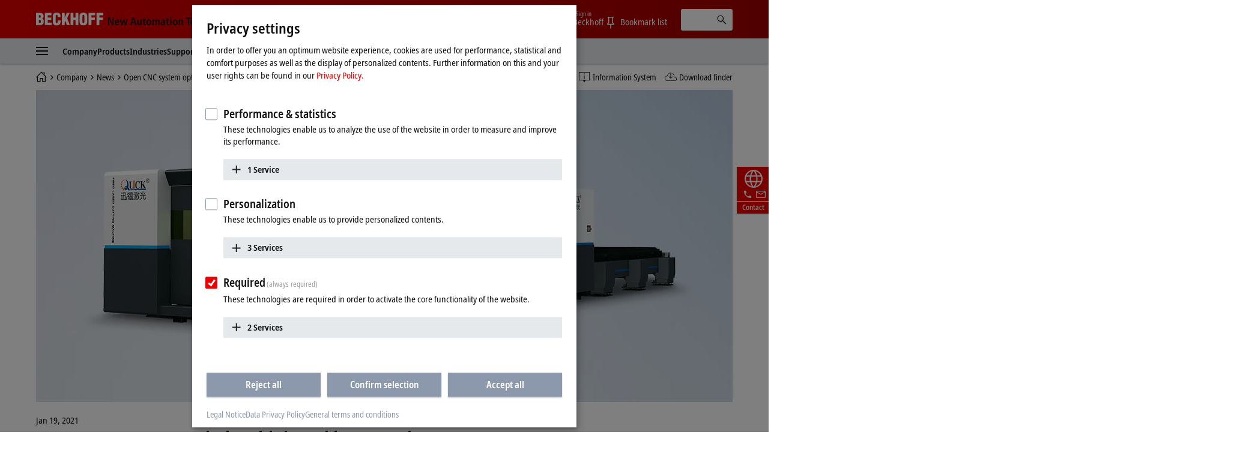

--- FILE ---
content_type: text/html
request_url: https://www.beckhoff.com/en-en/navigation/flyout/industries/
body_size: 1589
content:
                  <div role="menu" class="dropdown">
                    <a href="" data-close-text="Close" class="close">
                      <i class="icon icon-close"></i>
                    </a>
                    <div class="dropdown__breadcrumb">
                      <div class="container">
                        <div class="row">
                          <div class="col col-12 flex">
                  <div class="nav-deeplink">
                    <a href="/en-en/company/news/" title="News" class="nav-deeplink__item">
                      <span class="nav-deeplink__icon"><i class="icon icon-deeplink-news"></i></span>
                      <span class="nav-deeplink__title">News</span>
                    </a>
                    <a href="/en-en/products/product-news/" title="Product news" class="nav-deeplink__item">
                      <span class="nav-deeplink__icon"><i class="icon icon-deeplink-productnews"></i></span>
                      <span class="nav-deeplink__title">Product news</span>
                    </a>
                    <a href="/en-en/products/product-finder/" title="Product finder" class="nav-deeplink__item">
                      <span class="nav-deeplink__icon"><i class="icon icon-deeplink-productfinder"></i></span>
                      <span class="nav-deeplink__title">Product finder</span>
                    </a>
                    <a href="https://infosys.beckhoff.com" title="Information System" class="nav-deeplink__item" target="_blank">
                      <span class="nav-deeplink__icon"><i class="icon icon-deeplink-infosys"></i></span>
                      <span class="nav-deeplink__title">Information System</span>
                    </a>
                    <a href="/en-en/support/download-finder/" title="Download finder" class="nav-deeplink__item">
                      <span class="nav-deeplink__icon"><i class="icon icon-deeplink-downloadfinder"></i></span>
                      <span class="nav-deeplink__title">Download finder</span>
                    </a>
                  </div>
                            <ol class="breadcrumb ajax-container">
                              <li class="breadcrumb-item">
                                <a href="/en-en/">
                                  <span class="aural">Home page</span>
                                  <i class="icon icon-breadcrumb-home"></i>
                                </a>
                              </li>
                              <li class="breadcrumb-item active">Industries</li>
                            </ol>
                          </div>
                        </div>
                      </div>
                    </div>
                    <div class="dropdown__content">
                      <div class="container">
                        <div class="row">
                          <div class="col col-3">
                            <ul class="nav" data-testid="header--navigation-flyout--level-1-3-1">
                            <li>
                              <strong class="nav-heading">Industry solutions</strong>
                            </li>
                            <li>
                              <a href="/en-en/industries/automotive-industry/" title="Automotive industry">Automotive industry</a>
                            </li>
                            <li>
                              <a href="/en-en/industries/av-and-media-technology/" title="AV and media technology">AV and media technology</a>
                            </li>
                            <li>
                              <a href="/en-en/industries/battery-production/" title="Battery production">Battery production</a>
                            </li>
                            <li>
                              <a href="/en-en/industries/building-automation/" title="Building automation">Building automation</a>
                            </li>
                            <li>
                              <a href="/en-en/industries/electrical-power-distribution/" title="Electrical power distribution">Electrical power distribution</a>
                            </li>
                            <li>
                              <a href="/en-en/industries/entertainment-industry/" title="Entertainment industry">Entertainment industry</a>
                            </li>
                            </ul>
                          </div>
                          <div class="col col-3">
                            <ul class="nav" data-testid="header--navigation-flyout--level-1-3-2">
                              <li class="nav-placeholder">&nbsp;</li>
                            <li>
                              <a href="/en-en/industries/handling-and-assembly-technology/" title="Assembly and handling technology">Handling and assembly technology</a>
                            </li>
                            <li>
                              <a href="/en-en/industries/machine-tools/" title="Machine tools">Machine tools</a>
                            </li>
                            <li>
                              <a href="/en-en/industries/maritime-industry/" title="Maritime industry">Maritime industry</a>
                            </li>
                            <li>
                              <a href="/en-en/industries/measurement-and-testing-technology/" title="Measurement and testing technology">Measurement and testing technology</a>
                            </li>
                            <li>
                              <a href="/en-en/industries/packaging-machines/" title="Packaging machines">Packaging machines</a>
                            </li>
                            <li>
                              <a href="/en-en/industries/photovoltaic/" title="Photovoltaics">Photovoltaics</a>
                            </li>
                            </ul>
                          </div>
                          <div class="col col-3">
                            <ul class="nav" data-testid="header--navigation-flyout--level-1-3-3">
                              <li class="nav-placeholder">&nbsp;</li>
                            <li>
                              <a href="/en-en/industries/plastics-machines/" title="Plastics machinery">Plastics machines</a>
                            </li>
                            <li>
                              <a href="/en-en/industries/printing-industry/" title="Print industry">Print industry</a>
                            </li>
                            <li>
                              <a href="/en-en/industries/process-industry/" title="Process industry">Process industry</a>
                            </li>
                            <li>
                              <a href="/en-en/industries/science/" title="Science">Science</a>
                            </li>
                            <li>
                              <a href="/en-en/industries/semiconductor-industry/" title="Semiconductor industry">Semiconductor industry</a>
                            </li>
                            <li>
                              <a href="/en-en/industries/sheet-metal-working/" title="Sheet metal working">Sheet metal working</a>
                            </li>
                            </ul>
                          </div>
                          <div class="col col-3">
                            <ul class="nav" data-testid="header--navigation-flyout--level-1-3-4">
                              <li class="nav-placeholder">&nbsp;</li>
                            <li>
                              <a href="/en-en/industries/smart-city/" title="Smart city">Smart city</a>
                            </li>
                            <li>
                              <a href="/en-en/industries/tire-and-rubber-industry/" title="Tire and rubber industry">Tire and rubber industry</a>
                            </li>
                            <li>
                              <a href="/en-en/industries/warehouse-and-distribution-logistics/" title="Warehouse and distribution logistics">Warehouse and distribution logistics</a>
                            </li>
                            <li>
                              <a href="/en-en/industries/wind-turbines/" title="Wind turbines">Wind turbines</a>
                            </li>
                            <li>
                              <a href="/en-en/industries/window-production-machines/" title="Window production machines">Window production machines</a>
                            </li>
                            <li>
                              <a href="/en-en/industries/woodworking-machines/" title="Woodworking machines">Woodworking machines</a>
                            </li>
                            </ul>
                          </div>
                        </div>
                      </div>
                    </div>
                  </div>


--- FILE ---
content_type: text/html
request_url: https://www.beckhoff.com/en-en/navigation/flyout/flyout-mybeckhoff/
body_size: 1545
content:
                  <div role="menu" class="dropdown">
                    <a href="" data-close-text="Close" class="close">
                      <i class="icon icon-close"></i>
                    </a>
                    <div class="dropdown__breadcrumb">
                      <div class="container">
                        <div class="row">
                          <div class="col col-12 flex">
                  <div class="nav-deeplink">
                    <a href="/en-en/company/news/" title="News" class="nav-deeplink__item">
                      <span class="nav-deeplink__icon"><i class="icon icon-deeplink-news"></i></span>
                      <span class="nav-deeplink__title">News</span>
                    </a>
                    <a href="/en-en/products/product-news/" title="Product news" class="nav-deeplink__item">
                      <span class="nav-deeplink__icon"><i class="icon icon-deeplink-productnews"></i></span>
                      <span class="nav-deeplink__title">Product news</span>
                    </a>
                    <a href="/en-en/products/product-finder/" title="Product finder" class="nav-deeplink__item">
                      <span class="nav-deeplink__icon"><i class="icon icon-deeplink-productfinder"></i></span>
                      <span class="nav-deeplink__title">Product finder</span>
                    </a>
                    <a href="https://infosys.beckhoff.com" title="Information System" class="nav-deeplink__item" target="_blank">
                      <span class="nav-deeplink__icon"><i class="icon icon-deeplink-infosys"></i></span>
                      <span class="nav-deeplink__title">Information System</span>
                    </a>
                    <a href="/en-en/support/download-finder/" title="Download finder" class="nav-deeplink__item">
                      <span class="nav-deeplink__icon"><i class="icon icon-deeplink-downloadfinder"></i></span>
                      <span class="nav-deeplink__title">Download finder</span>
                    </a>
                  </div>
                            <ol class="breadcrumb ajax-container">
                              <li class="breadcrumb-item">
                                <a href="/en-en/">
                                  <span class="aural">Home page</span>
                                  <i class="icon icon-breadcrumb-home"></i>
                                </a>
                              </li>
                              <li class="breadcrumb-item active">myBeckhoff</li>
                            </ol>
                          </div>
                        </div>
                      </div>
                    </div>
                    <div class="dropdown__content">
                      <div class="container">
                        <div class="row">
                          <div class="col col-3">
                            <ul class="nav" data-testid="header--navigation-flyout--level-1-5-1">
                            <li>
                              <strong class="nav-heading">myBeckhoff</strong>
                            </li>
                            <li>
                              <a href="/en-en/mybeckhoff/index.aspx" title="myBeckhoff">myBeckhoff start page</a>
                            </li>
                            <li>
                              <a href="/en-en/mybeckhoff/favoriten/index.aspx" title="Favorites">Favorites</a>
                            </li>
                            <li>
                              <a href="/en-en/mybeckhoff/personal-information/index.aspx" title="Personal information">Personal information</a>
                            </li>
                            <li>
                              <a href="/en-en/mybeckhoff/login-and-security/index.aspx" title="Login and security">Login and security</a>
                            </li>
                            </ul>
                          </div>
                          <div class="col col-3">
                            <ul class="nav" data-testid="header--navigation-flyout--level-1-5-2">
                            <li>
                              <strong class="nav-heading">Downloads</strong>
                            </li>
                            <li>
                              <a href="/en-en/mybeckhoff/download-history/index.aspx" title="Download history">Download history</a>
                            </li>
                            <li>
                              <a href="/en-en/products/automation/twincat/twincat-3-software-updates/" title="TwinCAT 3 software updates">Software Updates</a>
                            </li>
                            <li>
                              <a href="/en-en/products/i-o/ethercat-terminals/elxxxx-0020-0030-calibration-certificates/calibration-certificates-for-analog-ethercat-terminals/index.aspx" title="Calibration certificates for analog EtherCAT Terminals">Calibration certificates</a>
                            </li>
                            <li>
                              <a href="/en-en/mybeckhoff/xplanar-calibration-files-mover/index.aspx" title="XPlanar calibration files – Mover">XPlanar calibration files – Mover</a>
                            </li>
                            </ul>
                          </div>
                          <div class="col col-3">
                            <ul class="nav" data-testid="header--navigation-flyout--level-1-5-3">
                            <li>
                              <strong class="nav-heading">Information</strong>
                            </li>
                            <li>
                              <a href="/en-en/support/download-finder/order-information-media/index.aspx" title="Order information media">Order information media</a>
                            </li>
                            <li>
                              <a href="/en-en/mybeckhoff/newsletter-windows-security-update/index.aspx" title="Newsletter Windows Security Update">Newsletter Windows Security Update</a>
                            </li>
                            </ul>
                          </div>
                          <div class="col col-3">
                            <ul class="nav" data-testid="header--navigation-flyout--level-1-5-4">
                            <li>
                              <strong class="nav-heading">Contact</strong>
                            </li>
                            <li>
                              <a href="/en-en/company/sales-appointment/index.aspx" title="Sales appointment">Sales appointment</a>
                            </li>
                            <li>
                              <a href="/en-en/company/sales-contact-form/index.aspx" title="Sales contact form">Sales contact form</a>
                            </li>
                            <li>
                              <a href="/en-en/support/support-form/index.aspx" title="Support form">Support form</a>
                            </li>
                            <li>
                              <a href="/en-en/support/service-form/index-2.aspx" title="Service form">Service form</a>
                            </li>
                            <li>
                              <a href="/en-en/support/training-form/index.aspx" title="Training form">Training form</a>
                            </li>
 <li> <a href="/en-en/company/global-presence/germany.html" title="Contact information">Contact information</a> </li>
                            </ul>
                          </div>
                        </div>
                      </div>
                    </div>
                  </div>


--- FILE ---
content_type: application/javascript
request_url: https://www.beckhoff.com/media/layoutassets/js/application.js?3428886
body_size: 76597
content:
/*! Commit: 5e3a4ff - Build-Time: 15.1.2026 14:36:38 */
/*! For license information please see application.js.LICENSE.txt */
(()=>{var e={59011:function(e,t,n){e.exports=function(e,t,n,r){"use strict";return class extends n{constructor(t,n){super(),(t=r.getElement(t))&&(this._element=t,this._config=this._getConfig(n),e.set(this._element,this.constructor.DATA_KEY,this))}dispose(){e.remove(this._element,this.constructor.DATA_KEY),t.off(this._element,this.constructor.EVENT_KEY);for(const e of Object.getOwnPropertyNames(this))this[e]=null}_queueCallback(e,t,n=!0){r.executeAfterTransition(e,t,n)}_getConfig(e){return e=this._mergeConfigObj(e,this._element),e=this._configAfterMerge(e),this._typeCheckConfig(e),e}static getInstance(t){return e.get(r.getElement(t),this.DATA_KEY)}static getOrCreateInstance(e,t={}){return this.getInstance(e)||new this(e,"object"==typeof t?t:null)}static get VERSION(){return"5.3.3"}static get DATA_KEY(){return`bs.${this.NAME}`}static get EVENT_KEY(){return`.${this.DATA_KEY}`}static eventName(e){return`${e}${this.EVENT_KEY}`}}}(n(47269),n(77956),n(72105),n(44035))},47269:function(e){e.exports=function(){"use strict";const e=new Map;return{set(t,n,r){e.has(t)||e.set(t,new Map);const l=e.get(t);l.has(n)||0===l.size?l.set(n,r):console.error(`Bootstrap doesn't allow more than one instance per element. Bound instance: ${Array.from(l.keys())[0]}.`)},get:(t,n)=>e.has(t)&&e.get(t).get(n)||null,remove(t,n){if(!e.has(t))return;const r=e.get(t);r.delete(n),0===r.size&&e.delete(t)}}}()},77956:function(e,t,n){e.exports=function(e){"use strict";const t=/[^.]*(?=\..*)\.|.*/,n=/\..*/,r=/::\d+$/,l={};let a=1;const o={mouseenter:"mouseover",mouseleave:"mouseout"},i=new Set(["click","dblclick","mouseup","mousedown","contextmenu","mousewheel","DOMMouseScroll","mouseover","mouseout","mousemove","selectstart","selectend","keydown","keypress","keyup","orientationchange","touchstart","touchmove","touchend","touchcancel","pointerdown","pointermove","pointerup","pointerleave","pointercancel","gesturestart","gesturechange","gestureend","focus","blur","change","reset","select","submit","focusin","focusout","load","unload","beforeunload","resize","move","DOMContentLoaded","readystatechange","error","abort","scroll"]);function u(e,t){return t&&`${t}::${a++}`||e.uidEvent||a++}function s(e){const t=u(e);return e.uidEvent=t,l[t]=l[t]||{},l[t]}function c(e,t,n=null){return Object.values(e).find((e=>e.callable===t&&e.delegationSelector===n))}function d(e,t,n){const r="string"==typeof t,l=r?n:t||n;let a=h(e);return i.has(a)||(a=e),[r,l,a]}function f(e,n,r,l,a){if("string"!=typeof n||!e)return;let[i,f,p]=d(n,r,l);if(n in o){const e=e=>function(t){if(!t.relatedTarget||t.relatedTarget!==t.delegateTarget&&!t.delegateTarget.contains(t.relatedTarget))return e.call(this,t)};f=e(f)}const m=s(e),h=m[p]||(m[p]={}),y=c(h,f,i?r:null);if(y)return void(y.oneOff=y.oneOff&&a);const b=u(f,n.replace(t,"")),w=i?function(e,t,n){return function r(l){const a=e.querySelectorAll(t);for(let{target:o}=l;o&&o!==this;o=o.parentNode)for(const i of a)if(i===o)return v(l,{delegateTarget:o}),r.oneOff&&g.off(e,l.type,t,n),n.apply(o,[l])}}(e,r,f):function(e,t){return function n(r){return v(r,{delegateTarget:e}),n.oneOff&&g.off(e,r.type,t),t.apply(e,[r])}}(e,f);w.delegationSelector=i?r:null,w.callable=f,w.oneOff=a,w.uidEvent=b,h[b]=w,e.addEventListener(p,w,i)}function p(e,t,n,r,l){const a=c(t[n],r,l);a&&(e.removeEventListener(n,a,Boolean(l)),delete t[n][a.uidEvent])}function m(e,t,n,r){const l=t[n]||{};for(const[a,o]of Object.entries(l))a.includes(r)&&p(e,t,n,o.callable,o.delegationSelector)}function h(e){return e=e.replace(n,""),o[e]||e}const g={on(e,t,n,r){f(e,t,n,r,!1)},one(e,t,n,r){f(e,t,n,r,!0)},off(e,t,n,l){if("string"!=typeof t||!e)return;const[a,o,i]=d(t,n,l),u=i!==t,c=s(e),f=c[i]||{},h=t.startsWith(".");if(void 0===o){if(h)for(const n of Object.keys(c))m(e,c,n,t.slice(1));for(const[n,l]of Object.entries(f)){const a=n.replace(r,"");u&&!t.includes(a)||p(e,c,i,l.callable,l.delegationSelector)}}else{if(!Object.keys(f).length)return;p(e,c,i,o,a?n:null)}},trigger(t,n,r){if("string"!=typeof n||!t)return null;const l=e.getjQuery();let a=null,o=!0,i=!0,u=!1;n!==h(n)&&l&&(a=l.Event(n,r),l(t).trigger(a),o=!a.isPropagationStopped(),i=!a.isImmediatePropagationStopped(),u=a.isDefaultPrevented());const s=v(new Event(n,{bubbles:o,cancelable:!0}),r);return u&&s.preventDefault(),i&&t.dispatchEvent(s),s.defaultPrevented&&a&&a.preventDefault(),s}};function v(e,t={}){for(const[n,r]of Object.entries(t))try{e[n]=r}catch(t){Object.defineProperty(e,n,{configurable:!0,get:()=>r})}return e}return g}(n(44035))},82333:function(e){e.exports=function(){"use strict";function e(e){if("true"===e)return!0;if("false"===e)return!1;if(e===Number(e).toString())return Number(e);if(""===e||"null"===e)return null;if("string"!=typeof e)return e;try{return JSON.parse(decodeURIComponent(e))}catch(t){return e}}function t(e){return e.replace(/[A-Z]/g,(e=>`-${e.toLowerCase()}`))}return{setDataAttribute(e,n,r){e.setAttribute(`data-bs-${t(n)}`,r)},removeDataAttribute(e,n){e.removeAttribute(`data-bs-${t(n)}`)},getDataAttributes(t){if(!t)return{};const n={},r=Object.keys(t.dataset).filter((e=>e.startsWith("bs")&&!e.startsWith("bsConfig")));for(const l of r){let r=l.replace(/^bs/,"");r=r.charAt(0).toLowerCase()+r.slice(1,r.length),n[r]=e(t.dataset[l])}return n},getDataAttribute:(n,r)=>e(n.getAttribute(`data-bs-${t(r)}`))}}()},85411:function(e,t,n){e.exports=function(e){"use strict";const t=t=>{let n=t.getAttribute("data-bs-target");if(!n||"#"===n){let e=t.getAttribute("href");if(!e||!e.includes("#")&&!e.startsWith("."))return null;e.includes("#")&&!e.startsWith("#")&&(e=`#${e.split("#")[1]}`),n=e&&"#"!==e?e.trim():null}return n?n.split(",").map((t=>e.parseSelector(t))).join(","):null},n={find:(e,t=document.documentElement)=>[].concat(...Element.prototype.querySelectorAll.call(t,e)),findOne:(e,t=document.documentElement)=>Element.prototype.querySelector.call(t,e),children:(e,t)=>[].concat(...e.children).filter((e=>e.matches(t))),parents(e,t){const n=[];let r=e.parentNode.closest(t);for(;r;)n.push(r),r=r.parentNode.closest(t);return n},prev(e,t){let n=e.previousElementSibling;for(;n;){if(n.matches(t))return[n];n=n.previousElementSibling}return[]},next(e,t){let n=e.nextElementSibling;for(;n;){if(n.matches(t))return[n];n=n.nextElementSibling}return[]},focusableChildren(t){const n=["a","button","input","textarea","select","details","[tabindex]",'[contenteditable="true"]'].map((e=>`${e}:not([tabindex^="-"])`)).join(",");return this.find(n,t).filter((t=>!e.isDisabled(t)&&e.isVisible(t)))},getSelectorFromElement(e){const r=t(e);return r&&n.findOne(r)?r:null},getElementFromSelector(e){const r=t(e);return r?n.findOne(r):null},getMultipleElementsFromSelector(e){const r=t(e);return r?n.find(r):[]}};return n}(n(44035))},9635:function(e,t,n){e.exports=function(e,t,n,r,l,a,o,i){"use strict";const u=".bs.modal",s=`hide${u}`,c=`hidePrevented${u}`,d=`hidden${u}`,f=`show${u}`,p=`shown${u}`,m=`resize${u}`,h=`click.dismiss${u}`,g=`mousedown.dismiss${u}`,v=`keydown.dismiss${u}`,y=`click${u}.data-api`,b="modal-open",w="show",k="modal-static",E={backdrop:!0,focus:!0,keyboard:!0},S={backdrop:"(boolean|string)",focus:"boolean",keyboard:"boolean"};class _ extends e{constructor(e,t){super(e,t),this._dialog=n.findOne(".modal-dialog",this._element),this._backdrop=this._initializeBackDrop(),this._focustrap=this._initializeFocusTrap(),this._isShown=!1,this._isTransitioning=!1,this._scrollBar=new i,this._addEventListeners()}static get Default(){return E}static get DefaultType(){return S}static get NAME(){return"modal"}toggle(e){return this._isShown?this.hide():this.show(e)}show(e){this._isShown||this._isTransitioning||t.trigger(this._element,f,{relatedTarget:e}).defaultPrevented||(this._isShown=!0,this._isTransitioning=!0,this._scrollBar.hide(),document.body.classList.add(b),this._adjustDialog(),this._backdrop.show((()=>this._showElement(e))))}hide(){this._isShown&&!this._isTransitioning&&(t.trigger(this._element,s).defaultPrevented||(this._isShown=!1,this._isTransitioning=!0,this._focustrap.deactivate(),this._element.classList.remove(w),this._queueCallback((()=>this._hideModal()),this._element,this._isAnimated())))}dispose(){t.off(window,u),t.off(this._dialog,u),this._backdrop.dispose(),this._focustrap.deactivate(),super.dispose()}handleUpdate(){this._adjustDialog()}_initializeBackDrop(){return new r({isVisible:Boolean(this._config.backdrop),isAnimated:this._isAnimated()})}_initializeFocusTrap(){return new a({trapElement:this._element})}_showElement(e){document.body.contains(this._element)||document.body.append(this._element),this._element.style.display="block",this._element.removeAttribute("aria-hidden"),this._element.setAttribute("aria-modal",!0),this._element.setAttribute("role","dialog"),this._element.scrollTop=0;const r=n.findOne(".modal-body",this._dialog);r&&(r.scrollTop=0),o.reflow(this._element),this._element.classList.add(w);this._queueCallback((()=>{this._config.focus&&this._focustrap.activate(),this._isTransitioning=!1,t.trigger(this._element,p,{relatedTarget:e})}),this._dialog,this._isAnimated())}_addEventListeners(){t.on(this._element,v,(e=>{"Escape"===e.key&&(this._config.keyboard?this.hide():this._triggerBackdropTransition())})),t.on(window,m,(()=>{this._isShown&&!this._isTransitioning&&this._adjustDialog()})),t.on(this._element,g,(e=>{t.one(this._element,h,(t=>{this._element===e.target&&this._element===t.target&&("static"!==this._config.backdrop?this._config.backdrop&&this.hide():this._triggerBackdropTransition())}))}))}_hideModal(){this._element.style.display="none",this._element.setAttribute("aria-hidden",!0),this._element.removeAttribute("aria-modal"),this._element.removeAttribute("role"),this._isTransitioning=!1,this._backdrop.hide((()=>{document.body.classList.remove(b),this._resetAdjustments(),this._scrollBar.reset(),t.trigger(this._element,d)}))}_isAnimated(){return this._element.classList.contains("fade")}_triggerBackdropTransition(){if(t.trigger(this._element,c).defaultPrevented)return;const e=this._element.scrollHeight>document.documentElement.clientHeight,n=this._element.style.overflowY;"hidden"===n||this._element.classList.contains(k)||(e||(this._element.style.overflowY="hidden"),this._element.classList.add(k),this._queueCallback((()=>{this._element.classList.remove(k),this._queueCallback((()=>{this._element.style.overflowY=n}),this._dialog)}),this._dialog),this._element.focus())}_adjustDialog(){const e=this._element.scrollHeight>document.documentElement.clientHeight,t=this._scrollBar.getWidth(),n=t>0;if(n&&!e){const e=o.isRTL()?"paddingLeft":"paddingRight";this._element.style[e]=`${t}px`}if(!n&&e){const e=o.isRTL()?"paddingRight":"paddingLeft";this._element.style[e]=`${t}px`}}_resetAdjustments(){this._element.style.paddingLeft="",this._element.style.paddingRight=""}static jQueryInterface(e,t){return this.each((function(){const n=_.getOrCreateInstance(this,e);if("string"==typeof e){if(void 0===n[e])throw new TypeError(`No method named "${e}"`);n[e](t)}}))}}return t.on(document,y,'[data-bs-toggle="modal"]',(function(e){const r=n.getElementFromSelector(this);["A","AREA"].includes(this.tagName)&&e.preventDefault(),t.one(r,f,(e=>{e.defaultPrevented||t.one(r,d,(()=>{o.isVisible(this)&&this.focus()}))}));const l=n.findOne(".modal.show");l&&_.getInstance(l).hide(),_.getOrCreateInstance(r).toggle(this)})),l.enableDismissTrigger(_),o.defineJQueryPlugin(_),_}(n(59011),n(77956),n(85411),n(41877),n(8248),n(72936),n(44035),n(73673))},41877:function(e,t,n){e.exports=function(e,t,n){"use strict";const r="backdrop",l="show",a=`mousedown.bs.${r}`,o={className:"modal-backdrop",clickCallback:null,isAnimated:!1,isVisible:!0,rootElement:"body"},i={className:"string",clickCallback:"(function|null)",isAnimated:"boolean",isVisible:"boolean",rootElement:"(element|string)"};return class extends t{constructor(e){super(),this._config=this._getConfig(e),this._isAppended=!1,this._element=null}static get Default(){return o}static get DefaultType(){return i}static get NAME(){return r}show(e){if(!this._config.isVisible)return void n.execute(e);this._append();const t=this._getElement();this._config.isAnimated&&n.reflow(t),t.classList.add(l),this._emulateAnimation((()=>{n.execute(e)}))}hide(e){this._config.isVisible?(this._getElement().classList.remove(l),this._emulateAnimation((()=>{this.dispose(),n.execute(e)}))):n.execute(e)}dispose(){this._isAppended&&(e.off(this._element,a),this._element.remove(),this._isAppended=!1)}_getElement(){if(!this._element){const e=document.createElement("div");e.className=this._config.className,this._config.isAnimated&&e.classList.add("fade"),this._element=e}return this._element}_configAfterMerge(e){return e.rootElement=n.getElement(e.rootElement),e}_append(){if(this._isAppended)return;const t=this._getElement();this._config.rootElement.append(t),e.on(t,a,(()=>{n.execute(this._config.clickCallback)})),this._isAppended=!0}_emulateAnimation(e){n.executeAfterTransition(e,this._getElement(),this._config.isAnimated)}}}(n(77956),n(72105),n(44035))},8248:function(e,t,n){!function(e,t,n,r){"use strict";e.enableDismissTrigger=(e,l="hide")=>{const a=`click.dismiss${e.EVENT_KEY}`,o=e.NAME;t.on(document,a,`[data-bs-dismiss="${o}"]`,(function(t){if(["A","AREA"].includes(this.tagName)&&t.preventDefault(),r.isDisabled(this))return;const a=n.getElementFromSelector(this)||this.closest(`.${o}`);e.getOrCreateInstance(a)[l]()}))},Object.defineProperty(e,Symbol.toStringTag,{value:"Module"})}(t,n(77956),n(85411),n(44035))},72105:function(e,t,n){e.exports=function(e,t){"use strict";return class{static get Default(){return{}}static get DefaultType(){return{}}static get NAME(){throw new Error('You have to implement the static method "NAME", for each component!')}_getConfig(e){return e=this._mergeConfigObj(e),e=this._configAfterMerge(e),this._typeCheckConfig(e),e}_configAfterMerge(e){return e}_mergeConfigObj(n,r){const l=t.isElement(r)?e.getDataAttribute(r,"config"):{};return{...this.constructor.Default,..."object"==typeof l?l:{},...t.isElement(r)?e.getDataAttributes(r):{},..."object"==typeof n?n:{}}}_typeCheckConfig(e,n=this.constructor.DefaultType){for(const[r,l]of Object.entries(n)){const n=e[r],a=t.isElement(n)?"element":t.toType(n);if(!new RegExp(l).test(a))throw new TypeError(`${this.constructor.NAME.toUpperCase()}: Option "${r}" provided type "${a}" but expected type "${l}".`)}}}}(n(82333),n(44035))},72936:function(e,t,n){e.exports=function(e,t,n){"use strict";const r=".bs.focustrap",l=`focusin${r}`,a=`keydown.tab${r}`,o="backward",i={autofocus:!0,trapElement:null},u={autofocus:"boolean",trapElement:"element"};return class extends n{constructor(e){super(),this._config=this._getConfig(e),this._isActive=!1,this._lastTabNavDirection=null}static get Default(){return i}static get DefaultType(){return u}static get NAME(){return"focustrap"}activate(){this._isActive||(this._config.autofocus&&this._config.trapElement.focus(),e.off(document,r),e.on(document,l,(e=>this._handleFocusin(e))),e.on(document,a,(e=>this._handleKeydown(e))),this._isActive=!0)}deactivate(){this._isActive&&(this._isActive=!1,e.off(document,r))}_handleFocusin(e){const{trapElement:n}=this._config;if(e.target===document||e.target===n||n.contains(e.target))return;const r=t.focusableChildren(n);0===r.length?n.focus():this._lastTabNavDirection===o?r[r.length-1].focus():r[0].focus()}_handleKeydown(e){"Tab"===e.key&&(this._lastTabNavDirection=e.shiftKey?o:"forward")}}}(n(77956),n(85411),n(72105))},44035:function(e,t){!function(e){"use strict";const t="transitionend",n=e=>(e&&window.CSS&&window.CSS.escape&&(e=e.replace(/#([^\s"#']+)/g,((e,t)=>`#${CSS.escape(t)}`))),e),r=e=>{if(!e)return 0;let{transitionDuration:t,transitionDelay:n}=window.getComputedStyle(e);const r=Number.parseFloat(t),l=Number.parseFloat(n);return r||l?(t=t.split(",")[0],n=n.split(",")[0],1e3*(Number.parseFloat(t)+Number.parseFloat(n))):0},l=e=>{e.dispatchEvent(new Event(t))},a=e=>!(!e||"object"!=typeof e)&&(void 0!==e.jquery&&(e=e[0]),void 0!==e.nodeType),o=e=>{if(!document.documentElement.attachShadow)return null;if("function"==typeof e.getRootNode){const t=e.getRootNode();return t instanceof ShadowRoot?t:null}return e instanceof ShadowRoot?e:e.parentNode?o(e.parentNode):null},i=()=>window.jQuery&&!document.body.hasAttribute("data-bs-no-jquery")?window.jQuery:null,u=[],s=e=>{"loading"===document.readyState?(u.length||document.addEventListener("DOMContentLoaded",(()=>{for(const e of u)e()})),u.push(e)):e()},c=(e,t=[],n=e)=>"function"==typeof e?e(...t):n;e.defineJQueryPlugin=e=>{s((()=>{const t=i();if(t){const n=e.NAME,r=t.fn[n];t.fn[n]=e.jQueryInterface,t.fn[n].Constructor=e,t.fn[n].noConflict=()=>(t.fn[n]=r,e.jQueryInterface)}}))},e.execute=c,e.executeAfterTransition=(e,n,a=!0)=>{if(!a)return void c(e);const o=r(n)+5;let i=!1;const u=({target:r})=>{r===n&&(i=!0,n.removeEventListener(t,u),c(e))};n.addEventListener(t,u),setTimeout((()=>{i||l(n)}),o)},e.findShadowRoot=o,e.getElement=e=>a(e)?e.jquery?e[0]:e:"string"==typeof e&&e.length>0?document.querySelector(n(e)):null,e.getNextActiveElement=(e,t,n,r)=>{const l=e.length;let a=e.indexOf(t);return-1===a?!n&&r?e[l-1]:e[0]:(a+=n?1:-1,r&&(a=(a+l)%l),e[Math.max(0,Math.min(a,l-1))])},e.getTransitionDurationFromElement=r,e.getUID=e=>{do{e+=Math.floor(1e6*Math.random())}while(document.getElementById(e));return e},e.getjQuery=i,e.isDisabled=e=>!e||e.nodeType!==Node.ELEMENT_NODE||!!e.classList.contains("disabled")||(void 0!==e.disabled?e.disabled:e.hasAttribute("disabled")&&"false"!==e.getAttribute("disabled")),e.isElement=a,e.isRTL=()=>"rtl"===document.documentElement.dir,e.isVisible=e=>{if(!a(e)||0===e.getClientRects().length)return!1;const t="visible"===getComputedStyle(e).getPropertyValue("visibility"),n=e.closest("details:not([open])");if(!n)return t;if(n!==e){const t=e.closest("summary");if(t&&t.parentNode!==n)return!1;if(null===t)return!1}return t},e.noop=()=>{},e.onDOMContentLoaded=s,e.parseSelector=n,e.reflow=e=>{e.offsetHeight},e.toType=e=>null==e?`${e}`:Object.prototype.toString.call(e).match(/\s([a-z]+)/i)[1].toLowerCase(),e.triggerTransitionEnd=l,Object.defineProperty(e,Symbol.toStringTag,{value:"Module"})}(t)},73673:function(e,t,n){e.exports=function(e,t,n){"use strict";const r=".fixed-top, .fixed-bottom, .is-fixed, .sticky-top",l=".sticky-top",a="padding-right",o="margin-right";return class{constructor(){this._element=document.body}getWidth(){const e=document.documentElement.clientWidth;return Math.abs(window.innerWidth-e)}hide(){const e=this.getWidth();this._disableOverFlow(),this._setElementAttributes(this._element,a,(t=>t+e)),this._setElementAttributes(r,a,(t=>t+e)),this._setElementAttributes(l,o,(t=>t-e))}reset(){this._resetElementAttributes(this._element,"overflow"),this._resetElementAttributes(this._element,a),this._resetElementAttributes(r,a),this._resetElementAttributes(l,o)}isOverflowing(){return this.getWidth()>0}_disableOverFlow(){this._saveInitialAttribute(this._element,"overflow"),this._element.style.overflow="hidden"}_setElementAttributes(e,t,n){const r=this.getWidth();this._applyManipulationCallback(e,(e=>{if(e!==this._element&&window.innerWidth>e.clientWidth+r)return;this._saveInitialAttribute(e,t);const l=window.getComputedStyle(e).getPropertyValue(t);e.style.setProperty(t,`${n(Number.parseFloat(l))}px`)}))}_saveInitialAttribute(t,n){const r=t.style.getPropertyValue(n);r&&e.setDataAttribute(t,n,r)}_resetElementAttributes(t,n){this._applyManipulationCallback(t,(t=>{const r=e.getDataAttribute(t,n);null!==r?(e.removeDataAttribute(t,n),t.style.setProperty(n,r)):t.style.removeProperty(n)}))}_applyManipulationCallback(e,r){if(n.isElement(e))r(e);else for(const n of t.find(e,this._element))r(n)}}}(n(82333),n(85411),n(44035))},22551:(e,t,n)=>{"use strict";var r=n(96540),l=n(69982);function a(e){for(var t="https://reactjs.org/docs/error-decoder.html?invariant="+e,n=1;n<arguments.length;n++)t+="&args[]="+encodeURIComponent(arguments[n]);return"Minified React error #"+e+"; visit "+t+" for the full message or use the non-minified dev environment for full errors and additional helpful warnings."}var o=new Set,i={};function u(e,t){s(e,t),s(e+"Capture",t)}function s(e,t){for(i[e]=t,e=0;e<t.length;e++)o.add(t[e])}var c=!("undefined"==typeof window||void 0===window.document||void 0===window.document.createElement),d=Object.prototype.hasOwnProperty,f=/^[:A-Z_a-z\u00C0-\u00D6\u00D8-\u00F6\u00F8-\u02FF\u0370-\u037D\u037F-\u1FFF\u200C-\u200D\u2070-\u218F\u2C00-\u2FEF\u3001-\uD7FF\uF900-\uFDCF\uFDF0-\uFFFD][:A-Z_a-z\u00C0-\u00D6\u00D8-\u00F6\u00F8-\u02FF\u0370-\u037D\u037F-\u1FFF\u200C-\u200D\u2070-\u218F\u2C00-\u2FEF\u3001-\uD7FF\uF900-\uFDCF\uFDF0-\uFFFD\-.0-9\u00B7\u0300-\u036F\u203F-\u2040]*$/,p={},m={};function h(e,t,n,r,l,a,o){this.acceptsBooleans=2===t||3===t||4===t,this.attributeName=r,this.attributeNamespace=l,this.mustUseProperty=n,this.propertyName=e,this.type=t,this.sanitizeURL=a,this.removeEmptyString=o}var g={};"children dangerouslySetInnerHTML defaultValue defaultChecked innerHTML suppressContentEditableWarning suppressHydrationWarning style".split(" ").forEach((function(e){g[e]=new h(e,0,!1,e,null,!1,!1)})),[["acceptCharset","accept-charset"],["className","class"],["htmlFor","for"],["httpEquiv","http-equiv"]].forEach((function(e){var t=e[0];g[t]=new h(t,1,!1,e[1],null,!1,!1)})),["contentEditable","draggable","spellCheck","value"].forEach((function(e){g[e]=new h(e,2,!1,e.toLowerCase(),null,!1,!1)})),["autoReverse","externalResourcesRequired","focusable","preserveAlpha"].forEach((function(e){g[e]=new h(e,2,!1,e,null,!1,!1)})),"allowFullScreen async autoFocus autoPlay controls default defer disabled disablePictureInPicture disableRemotePlayback formNoValidate hidden loop noModule noValidate open playsInline readOnly required reversed scoped seamless itemScope".split(" ").forEach((function(e){g[e]=new h(e,3,!1,e.toLowerCase(),null,!1,!1)})),["checked","multiple","muted","selected"].forEach((function(e){g[e]=new h(e,3,!0,e,null,!1,!1)})),["capture","download"].forEach((function(e){g[e]=new h(e,4,!1,e,null,!1,!1)})),["cols","rows","size","span"].forEach((function(e){g[e]=new h(e,6,!1,e,null,!1,!1)})),["rowSpan","start"].forEach((function(e){g[e]=new h(e,5,!1,e.toLowerCase(),null,!1,!1)}));var v=/[\-:]([a-z])/g;function y(e){return e[1].toUpperCase()}function b(e,t,n,r){var l=g.hasOwnProperty(t)?g[t]:null;(null!==l?0!==l.type:r||!(2<t.length)||"o"!==t[0]&&"O"!==t[0]||"n"!==t[1]&&"N"!==t[1])&&(function(e,t,n,r){if(null==t||function(e,t,n,r){if(null!==n&&0===n.type)return!1;switch(typeof t){case"function":case"symbol":return!0;case"boolean":return!r&&(null!==n?!n.acceptsBooleans:"data-"!==(e=e.toLowerCase().slice(0,5))&&"aria-"!==e);default:return!1}}(e,t,n,r))return!0;if(r)return!1;if(null!==n)switch(n.type){case 3:return!t;case 4:return!1===t;case 5:return isNaN(t);case 6:return isNaN(t)||1>t}return!1}(t,n,l,r)&&(n=null),r||null===l?function(e){return!!d.call(m,e)||!d.call(p,e)&&(f.test(e)?m[e]=!0:(p[e]=!0,!1))}(t)&&(null===n?e.removeAttribute(t):e.setAttribute(t,""+n)):l.mustUseProperty?e[l.propertyName]=null===n?3!==l.type&&"":n:(t=l.attributeName,r=l.attributeNamespace,null===n?e.removeAttribute(t):(n=3===(l=l.type)||4===l&&!0===n?"":""+n,r?e.setAttributeNS(r,t,n):e.setAttribute(t,n))))}"accent-height alignment-baseline arabic-form baseline-shift cap-height clip-path clip-rule color-interpolation color-interpolation-filters color-profile color-rendering dominant-baseline enable-background fill-opacity fill-rule flood-color flood-opacity font-family font-size font-size-adjust font-stretch font-style font-variant font-weight glyph-name glyph-orientation-horizontal glyph-orientation-vertical horiz-adv-x horiz-origin-x image-rendering letter-spacing lighting-color marker-end marker-mid marker-start overline-position overline-thickness paint-order panose-1 pointer-events rendering-intent shape-rendering stop-color stop-opacity strikethrough-position strikethrough-thickness stroke-dasharray stroke-dashoffset stroke-linecap stroke-linejoin stroke-miterlimit stroke-opacity stroke-width text-anchor text-decoration text-rendering underline-position underline-thickness unicode-bidi unicode-range units-per-em v-alphabetic v-hanging v-ideographic v-mathematical vector-effect vert-adv-y vert-origin-x vert-origin-y word-spacing writing-mode xmlns:xlink x-height".split(" ").forEach((function(e){var t=e.replace(v,y);g[t]=new h(t,1,!1,e,null,!1,!1)})),"xlink:actuate xlink:arcrole xlink:role xlink:show xlink:title xlink:type".split(" ").forEach((function(e){var t=e.replace(v,y);g[t]=new h(t,1,!1,e,"http://www.w3.org/1999/xlink",!1,!1)})),["xml:base","xml:lang","xml:space"].forEach((function(e){var t=e.replace(v,y);g[t]=new h(t,1,!1,e,"http://www.w3.org/XML/1998/namespace",!1,!1)})),["tabIndex","crossOrigin"].forEach((function(e){g[e]=new h(e,1,!1,e.toLowerCase(),null,!1,!1)})),g.xlinkHref=new h("xlinkHref",1,!1,"xlink:href","http://www.w3.org/1999/xlink",!0,!1),["src","href","action","formAction"].forEach((function(e){g[e]=new h(e,1,!1,e.toLowerCase(),null,!0,!0)}));var w=r.__SECRET_INTERNALS_DO_NOT_USE_OR_YOU_WILL_BE_FIRED,k=Symbol.for("react.element"),E=Symbol.for("react.portal"),S=Symbol.for("react.fragment"),_=Symbol.for("react.strict_mode"),x=Symbol.for("react.profiler"),C=Symbol.for("react.provider"),N=Symbol.for("react.context"),T=Symbol.for("react.forward_ref"),L=Symbol.for("react.suspense"),P=Symbol.for("react.suspense_list"),O=Symbol.for("react.memo"),R=Symbol.for("react.lazy");Symbol.for("react.scope"),Symbol.for("react.debug_trace_mode");var A=Symbol.for("react.offscreen");Symbol.for("react.legacy_hidden"),Symbol.for("react.cache"),Symbol.for("react.tracing_marker");var I=Symbol.iterator;function z(e){return null===e||"object"!=typeof e?null:"function"==typeof(e=I&&e[I]||e["@@iterator"])?e:null}var M,D=Object.assign;function F(e){if(void 0===M)try{throw Error()}catch(e){var t=e.stack.trim().match(/\n( *(at )?)/);M=t&&t[1]||""}return"\n"+M+e}var U=!1;function j(e,t){if(!e||U)return"";U=!0;var n=Error.prepareStackTrace;Error.prepareStackTrace=void 0;try{if(t)if(t=function(){throw Error()},Object.defineProperty(t.prototype,"props",{set:function(){throw Error()}}),"object"==typeof Reflect&&Reflect.construct){try{Reflect.construct(t,[])}catch(e){var r=e}Reflect.construct(e,[],t)}else{try{t.call()}catch(e){r=e}e.call(t.prototype)}else{try{throw Error()}catch(e){r=e}e()}}catch(t){if(t&&r&&"string"==typeof t.stack){for(var l=t.stack.split("\n"),a=r.stack.split("\n"),o=l.length-1,i=a.length-1;1<=o&&0<=i&&l[o]!==a[i];)i--;for(;1<=o&&0<=i;o--,i--)if(l[o]!==a[i]){if(1!==o||1!==i)do{if(o--,0>--i||l[o]!==a[i]){var u="\n"+l[o].replace(" at new "," at ");return e.displayName&&u.includes("<anonymous>")&&(u=u.replace("<anonymous>",e.displayName)),u}}while(1<=o&&0<=i);break}}}finally{U=!1,Error.prepareStackTrace=n}return(e=e?e.displayName||e.name:"")?F(e):""}function $(e){switch(e.tag){case 5:return F(e.type);case 16:return F("Lazy");case 13:return F("Suspense");case 19:return F("SuspenseList");case 0:case 2:case 15:return j(e.type,!1);case 11:return j(e.type.render,!1);case 1:return j(e.type,!0);default:return""}}function W(e){if(null==e)return null;if("function"==typeof e)return e.displayName||e.name||null;if("string"==typeof e)return e;switch(e){case S:return"Fragment";case E:return"Portal";case x:return"Profiler";case _:return"StrictMode";case L:return"Suspense";case P:return"SuspenseList"}if("object"==typeof e)switch(e.$$typeof){case N:return(e.displayName||"Context")+".Consumer";case C:return(e._context.displayName||"Context")+".Provider";case T:var t=e.render;return(e=e.displayName)||(e=""!==(e=t.displayName||t.name||"")?"ForwardRef("+e+")":"ForwardRef"),e;case O:return null!==(t=e.displayName||null)?t:W(e.type)||"Memo";case R:t=e._payload,e=e._init;try{return W(e(t))}catch(e){}}return null}function B(e){var t=e.type;switch(e.tag){case 24:return"Cache";case 9:return(t.displayName||"Context")+".Consumer";case 10:return(t._context.displayName||"Context")+".Provider";case 18:return"DehydratedFragment";case 11:return e=(e=t.render).displayName||e.name||"",t.displayName||(""!==e?"ForwardRef("+e+")":"ForwardRef");case 7:return"Fragment";case 5:return t;case 4:return"Portal";case 3:return"Root";case 6:return"Text";case 16:return W(t);case 8:return t===_?"StrictMode":"Mode";case 22:return"Offscreen";case 12:return"Profiler";case 21:return"Scope";case 13:return"Suspense";case 19:return"SuspenseList";case 25:return"TracingMarker";case 1:case 0:case 17:case 2:case 14:case 15:if("function"==typeof t)return t.displayName||t.name||null;if("string"==typeof t)return t}return null}function V(e){switch(typeof e){case"boolean":case"number":case"string":case"undefined":case"object":return e;default:return""}}function H(e){var t=e.type;return(e=e.nodeName)&&"input"===e.toLowerCase()&&("checkbox"===t||"radio"===t)}function Q(e){e._valueTracker||(e._valueTracker=function(e){var t=H(e)?"checked":"value",n=Object.getOwnPropertyDescriptor(e.constructor.prototype,t),r=""+e[t];if(!e.hasOwnProperty(t)&&void 0!==n&&"function"==typeof n.get&&"function"==typeof n.set){var l=n.get,a=n.set;return Object.defineProperty(e,t,{configurable:!0,get:function(){return l.call(this)},set:function(e){r=""+e,a.call(this,e)}}),Object.defineProperty(e,t,{enumerable:n.enumerable}),{getValue:function(){return r},setValue:function(e){r=""+e},stopTracking:function(){e._valueTracker=null,delete e[t]}}}}(e))}function Y(e){if(!e)return!1;var t=e._valueTracker;if(!t)return!0;var n=t.getValue(),r="";return e&&(r=H(e)?e.checked?"true":"false":e.value),(e=r)!==n&&(t.setValue(e),!0)}function q(e){if(void 0===(e=e||("undefined"!=typeof document?document:void 0)))return null;try{return e.activeElement||e.body}catch(t){return e.body}}function K(e,t){var n=t.checked;return D({},t,{defaultChecked:void 0,defaultValue:void 0,value:void 0,checked:null!=n?n:e._wrapperState.initialChecked})}function G(e,t){var n=null==t.defaultValue?"":t.defaultValue,r=null!=t.checked?t.checked:t.defaultChecked;n=V(null!=t.value?t.value:n),e._wrapperState={initialChecked:r,initialValue:n,controlled:"checkbox"===t.type||"radio"===t.type?null!=t.checked:null!=t.value}}function X(e,t){null!=(t=t.checked)&&b(e,"checked",t,!1)}function J(e,t){X(e,t);var n=V(t.value),r=t.type;if(null!=n)"number"===r?(0===n&&""===e.value||e.value!=n)&&(e.value=""+n):e.value!==""+n&&(e.value=""+n);else if("submit"===r||"reset"===r)return void e.removeAttribute("value");t.hasOwnProperty("value")?ee(e,t.type,n):t.hasOwnProperty("defaultValue")&&ee(e,t.type,V(t.defaultValue)),null==t.checked&&null!=t.defaultChecked&&(e.defaultChecked=!!t.defaultChecked)}function Z(e,t,n){if(t.hasOwnProperty("value")||t.hasOwnProperty("defaultValue")){var r=t.type;if(!("submit"!==r&&"reset"!==r||void 0!==t.value&&null!==t.value))return;t=""+e._wrapperState.initialValue,n||t===e.value||(e.value=t),e.defaultValue=t}""!==(n=e.name)&&(e.name=""),e.defaultChecked=!!e._wrapperState.initialChecked,""!==n&&(e.name=n)}function ee(e,t,n){"number"===t&&q(e.ownerDocument)===e||(null==n?e.defaultValue=""+e._wrapperState.initialValue:e.defaultValue!==""+n&&(e.defaultValue=""+n))}var te=Array.isArray;function ne(e,t,n,r){if(e=e.options,t){t={};for(var l=0;l<n.length;l++)t["$"+n[l]]=!0;for(n=0;n<e.length;n++)l=t.hasOwnProperty("$"+e[n].value),e[n].selected!==l&&(e[n].selected=l),l&&r&&(e[n].defaultSelected=!0)}else{for(n=""+V(n),t=null,l=0;l<e.length;l++){if(e[l].value===n)return e[l].selected=!0,void(r&&(e[l].defaultSelected=!0));null!==t||e[l].disabled||(t=e[l])}null!==t&&(t.selected=!0)}}function re(e,t){if(null!=t.dangerouslySetInnerHTML)throw Error(a(91));return D({},t,{value:void 0,defaultValue:void 0,children:""+e._wrapperState.initialValue})}function le(e,t){var n=t.value;if(null==n){if(n=t.children,t=t.defaultValue,null!=n){if(null!=t)throw Error(a(92));if(te(n)){if(1<n.length)throw Error(a(93));n=n[0]}t=n}null==t&&(t=""),n=t}e._wrapperState={initialValue:V(n)}}function ae(e,t){var n=V(t.value),r=V(t.defaultValue);null!=n&&((n=""+n)!==e.value&&(e.value=n),null==t.defaultValue&&e.defaultValue!==n&&(e.defaultValue=n)),null!=r&&(e.defaultValue=""+r)}function oe(e){var t=e.textContent;t===e._wrapperState.initialValue&&""!==t&&null!==t&&(e.value=t)}function ie(e){switch(e){case"svg":return"http://www.w3.org/2000/svg";case"math":return"http://www.w3.org/1998/Math/MathML";default:return"http://www.w3.org/1999/xhtml"}}function ue(e,t){return null==e||"http://www.w3.org/1999/xhtml"===e?ie(t):"http://www.w3.org/2000/svg"===e&&"foreignObject"===t?"http://www.w3.org/1999/xhtml":e}var se,ce,de=(ce=function(e,t){if("http://www.w3.org/2000/svg"!==e.namespaceURI||"innerHTML"in e)e.innerHTML=t;else{for((se=se||document.createElement("div")).innerHTML="<svg>"+t.valueOf().toString()+"</svg>",t=se.firstChild;e.firstChild;)e.removeChild(e.firstChild);for(;t.firstChild;)e.appendChild(t.firstChild)}},"undefined"!=typeof MSApp&&MSApp.execUnsafeLocalFunction?function(e,t,n,r){MSApp.execUnsafeLocalFunction((function(){return ce(e,t)}))}:ce);function fe(e,t){if(t){var n=e.firstChild;if(n&&n===e.lastChild&&3===n.nodeType)return void(n.nodeValue=t)}e.textContent=t}var pe={animationIterationCount:!0,aspectRatio:!0,borderImageOutset:!0,borderImageSlice:!0,borderImageWidth:!0,boxFlex:!0,boxFlexGroup:!0,boxOrdinalGroup:!0,columnCount:!0,columns:!0,flex:!0,flexGrow:!0,flexPositive:!0,flexShrink:!0,flexNegative:!0,flexOrder:!0,gridArea:!0,gridRow:!0,gridRowEnd:!0,gridRowSpan:!0,gridRowStart:!0,gridColumn:!0,gridColumnEnd:!0,gridColumnSpan:!0,gridColumnStart:!0,fontWeight:!0,lineClamp:!0,lineHeight:!0,opacity:!0,order:!0,orphans:!0,tabSize:!0,widows:!0,zIndex:!0,zoom:!0,fillOpacity:!0,floodOpacity:!0,stopOpacity:!0,strokeDasharray:!0,strokeDashoffset:!0,strokeMiterlimit:!0,strokeOpacity:!0,strokeWidth:!0},me=["Webkit","ms","Moz","O"];function he(e,t,n){return null==t||"boolean"==typeof t||""===t?"":n||"number"!=typeof t||0===t||pe.hasOwnProperty(e)&&pe[e]?(""+t).trim():t+"px"}function ge(e,t){for(var n in e=e.style,t)if(t.hasOwnProperty(n)){var r=0===n.indexOf("--"),l=he(n,t[n],r);"float"===n&&(n="cssFloat"),r?e.setProperty(n,l):e[n]=l}}Object.keys(pe).forEach((function(e){me.forEach((function(t){t=t+e.charAt(0).toUpperCase()+e.substring(1),pe[t]=pe[e]}))}));var ve=D({menuitem:!0},{area:!0,base:!0,br:!0,col:!0,embed:!0,hr:!0,img:!0,input:!0,keygen:!0,link:!0,meta:!0,param:!0,source:!0,track:!0,wbr:!0});function ye(e,t){if(t){if(ve[e]&&(null!=t.children||null!=t.dangerouslySetInnerHTML))throw Error(a(137,e));if(null!=t.dangerouslySetInnerHTML){if(null!=t.children)throw Error(a(60));if("object"!=typeof t.dangerouslySetInnerHTML||!("__html"in t.dangerouslySetInnerHTML))throw Error(a(61))}if(null!=t.style&&"object"!=typeof t.style)throw Error(a(62))}}function be(e,t){if(-1===e.indexOf("-"))return"string"==typeof t.is;switch(e){case"annotation-xml":case"color-profile":case"font-face":case"font-face-src":case"font-face-uri":case"font-face-format":case"font-face-name":case"missing-glyph":return!1;default:return!0}}var we=null;function ke(e){return(e=e.target||e.srcElement||window).correspondingUseElement&&(e=e.correspondingUseElement),3===e.nodeType?e.parentNode:e}var Ee=null,Se=null,_e=null;function xe(e){if(e=bl(e)){if("function"!=typeof Ee)throw Error(a(280));var t=e.stateNode;t&&(t=kl(t),Ee(e.stateNode,e.type,t))}}function Ce(e){Se?_e?_e.push(e):_e=[e]:Se=e}function Ne(){if(Se){var e=Se,t=_e;if(_e=Se=null,xe(e),t)for(e=0;e<t.length;e++)xe(t[e])}}function Te(e,t){return e(t)}function Le(){}var Pe=!1;function Oe(e,t,n){if(Pe)return e(t,n);Pe=!0;try{return Te(e,t,n)}finally{Pe=!1,(null!==Se||null!==_e)&&(Le(),Ne())}}function Re(e,t){var n=e.stateNode;if(null===n)return null;var r=kl(n);if(null===r)return null;n=r[t];e:switch(t){case"onClick":case"onClickCapture":case"onDoubleClick":case"onDoubleClickCapture":case"onMouseDown":case"onMouseDownCapture":case"onMouseMove":case"onMouseMoveCapture":case"onMouseUp":case"onMouseUpCapture":case"onMouseEnter":(r=!r.disabled)||(r=!("button"===(e=e.type)||"input"===e||"select"===e||"textarea"===e)),e=!r;break e;default:e=!1}if(e)return null;if(n&&"function"!=typeof n)throw Error(a(231,t,typeof n));return n}var Ae=!1;if(c)try{var Ie={};Object.defineProperty(Ie,"passive",{get:function(){Ae=!0}}),window.addEventListener("test",Ie,Ie),window.removeEventListener("test",Ie,Ie)}catch(ce){Ae=!1}function ze(e,t,n,r,l,a,o,i,u){var s=Array.prototype.slice.call(arguments,3);try{t.apply(n,s)}catch(e){this.onError(e)}}var Me=!1,De=null,Fe=!1,Ue=null,je={onError:function(e){Me=!0,De=e}};function $e(e,t,n,r,l,a,o,i,u){Me=!1,De=null,ze.apply(je,arguments)}function We(e){var t=e,n=e;if(e.alternate)for(;t.return;)t=t.return;else{e=t;do{!!(4098&(t=e).flags)&&(n=t.return),e=t.return}while(e)}return 3===t.tag?n:null}function Be(e){if(13===e.tag){var t=e.memoizedState;if(null===t&&null!==(e=e.alternate)&&(t=e.memoizedState),null!==t)return t.dehydrated}return null}function Ve(e){if(We(e)!==e)throw Error(a(188))}function He(e){return null!==(e=function(e){var t=e.alternate;if(!t){if(null===(t=We(e)))throw Error(a(188));return t!==e?null:e}for(var n=e,r=t;;){var l=n.return;if(null===l)break;var o=l.alternate;if(null===o){if(null!==(r=l.return)){n=r;continue}break}if(l.child===o.child){for(o=l.child;o;){if(o===n)return Ve(l),e;if(o===r)return Ve(l),t;o=o.sibling}throw Error(a(188))}if(n.return!==r.return)n=l,r=o;else{for(var i=!1,u=l.child;u;){if(u===n){i=!0,n=l,r=o;break}if(u===r){i=!0,r=l,n=o;break}u=u.sibling}if(!i){for(u=o.child;u;){if(u===n){i=!0,n=o,r=l;break}if(u===r){i=!0,r=o,n=l;break}u=u.sibling}if(!i)throw Error(a(189))}}if(n.alternate!==r)throw Error(a(190))}if(3!==n.tag)throw Error(a(188));return n.stateNode.current===n?e:t}(e))?Qe(e):null}function Qe(e){if(5===e.tag||6===e.tag)return e;for(e=e.child;null!==e;){var t=Qe(e);if(null!==t)return t;e=e.sibling}return null}var Ye=l.unstable_scheduleCallback,qe=l.unstable_cancelCallback,Ke=l.unstable_shouldYield,Ge=l.unstable_requestPaint,Xe=l.unstable_now,Je=l.unstable_getCurrentPriorityLevel,Ze=l.unstable_ImmediatePriority,et=l.unstable_UserBlockingPriority,tt=l.unstable_NormalPriority,nt=l.unstable_LowPriority,rt=l.unstable_IdlePriority,lt=null,at=null,ot=Math.clz32?Math.clz32:function(e){return 0===(e>>>=0)?32:31-(it(e)/ut|0)|0},it=Math.log,ut=Math.LN2,st=64,ct=4194304;function dt(e){switch(e&-e){case 1:return 1;case 2:return 2;case 4:return 4;case 8:return 8;case 16:return 16;case 32:return 32;case 64:case 128:case 256:case 512:case 1024:case 2048:case 4096:case 8192:case 16384:case 32768:case 65536:case 131072:case 262144:case 524288:case 1048576:case 2097152:return 4194240&e;case 4194304:case 8388608:case 16777216:case 33554432:case 67108864:return 130023424&e;case 134217728:return 134217728;case 268435456:return 268435456;case 536870912:return 536870912;case 1073741824:return 1073741824;default:return e}}function ft(e,t){var n=e.pendingLanes;if(0===n)return 0;var r=0,l=e.suspendedLanes,a=e.pingedLanes,o=268435455&n;if(0!==o){var i=o&~l;0!==i?r=dt(i):0!=(a&=o)&&(r=dt(a))}else 0!=(o=n&~l)?r=dt(o):0!==a&&(r=dt(a));if(0===r)return 0;if(0!==t&&t!==r&&!(t&l)&&((l=r&-r)>=(a=t&-t)||16===l&&4194240&a))return t;if(4&r&&(r|=16&n),0!==(t=e.entangledLanes))for(e=e.entanglements,t&=r;0<t;)l=1<<(n=31-ot(t)),r|=e[n],t&=~l;return r}function pt(e,t){switch(e){case 1:case 2:case 4:return t+250;case 8:case 16:case 32:case 64:case 128:case 256:case 512:case 1024:case 2048:case 4096:case 8192:case 16384:case 32768:case 65536:case 131072:case 262144:case 524288:case 1048576:case 2097152:return t+5e3;default:return-1}}function mt(e){return 0!=(e=-1073741825&e.pendingLanes)?e:1073741824&e?1073741824:0}function ht(){var e=st;return!(4194240&(st<<=1))&&(st=64),e}function gt(e){for(var t=[],n=0;31>n;n++)t.push(e);return t}function vt(e,t,n){e.pendingLanes|=t,536870912!==t&&(e.suspendedLanes=0,e.pingedLanes=0),(e=e.eventTimes)[t=31-ot(t)]=n}function yt(e,t){var n=e.entangledLanes|=t;for(e=e.entanglements;n;){var r=31-ot(n),l=1<<r;l&t|e[r]&t&&(e[r]|=t),n&=~l}}var bt=0;function wt(e){return 1<(e&=-e)?4<e?268435455&e?16:536870912:4:1}var kt,Et,St,_t,xt,Ct=!1,Nt=[],Tt=null,Lt=null,Pt=null,Ot=new Map,Rt=new Map,At=[],It="mousedown mouseup touchcancel touchend touchstart auxclick dblclick pointercancel pointerdown pointerup dragend dragstart drop compositionend compositionstart keydown keypress keyup input textInput copy cut paste click change contextmenu reset submit".split(" ");function zt(e,t){switch(e){case"focusin":case"focusout":Tt=null;break;case"dragenter":case"dragleave":Lt=null;break;case"mouseover":case"mouseout":Pt=null;break;case"pointerover":case"pointerout":Ot.delete(t.pointerId);break;case"gotpointercapture":case"lostpointercapture":Rt.delete(t.pointerId)}}function Mt(e,t,n,r,l,a){return null===e||e.nativeEvent!==a?(e={blockedOn:t,domEventName:n,eventSystemFlags:r,nativeEvent:a,targetContainers:[l]},null!==t&&null!==(t=bl(t))&&Et(t),e):(e.eventSystemFlags|=r,t=e.targetContainers,null!==l&&-1===t.indexOf(l)&&t.push(l),e)}function Dt(e){var t=yl(e.target);if(null!==t){var n=We(t);if(null!==n)if(13===(t=n.tag)){if(null!==(t=Be(n)))return e.blockedOn=t,void xt(e.priority,(function(){St(n)}))}else if(3===t&&n.stateNode.current.memoizedState.isDehydrated)return void(e.blockedOn=3===n.tag?n.stateNode.containerInfo:null)}e.blockedOn=null}function Ft(e){if(null!==e.blockedOn)return!1;for(var t=e.targetContainers;0<t.length;){var n=Kt(e.domEventName,e.eventSystemFlags,t[0],e.nativeEvent);if(null!==n)return null!==(t=bl(n))&&Et(t),e.blockedOn=n,!1;var r=new(n=e.nativeEvent).constructor(n.type,n);we=r,n.target.dispatchEvent(r),we=null,t.shift()}return!0}function Ut(e,t,n){Ft(e)&&n.delete(t)}function jt(){Ct=!1,null!==Tt&&Ft(Tt)&&(Tt=null),null!==Lt&&Ft(Lt)&&(Lt=null),null!==Pt&&Ft(Pt)&&(Pt=null),Ot.forEach(Ut),Rt.forEach(Ut)}function $t(e,t){e.blockedOn===t&&(e.blockedOn=null,Ct||(Ct=!0,l.unstable_scheduleCallback(l.unstable_NormalPriority,jt)))}function Wt(e){function t(t){return $t(t,e)}if(0<Nt.length){$t(Nt[0],e);for(var n=1;n<Nt.length;n++){var r=Nt[n];r.blockedOn===e&&(r.blockedOn=null)}}for(null!==Tt&&$t(Tt,e),null!==Lt&&$t(Lt,e),null!==Pt&&$t(Pt,e),Ot.forEach(t),Rt.forEach(t),n=0;n<At.length;n++)(r=At[n]).blockedOn===e&&(r.blockedOn=null);for(;0<At.length&&null===(n=At[0]).blockedOn;)Dt(n),null===n.blockedOn&&At.shift()}var Bt=w.ReactCurrentBatchConfig,Vt=!0;function Ht(e,t,n,r){var l=bt,a=Bt.transition;Bt.transition=null;try{bt=1,Yt(e,t,n,r)}finally{bt=l,Bt.transition=a}}function Qt(e,t,n,r){var l=bt,a=Bt.transition;Bt.transition=null;try{bt=4,Yt(e,t,n,r)}finally{bt=l,Bt.transition=a}}function Yt(e,t,n,r){if(Vt){var l=Kt(e,t,n,r);if(null===l)Vr(e,t,r,qt,n),zt(e,r);else if(function(e,t,n,r,l){switch(t){case"focusin":return Tt=Mt(Tt,e,t,n,r,l),!0;case"dragenter":return Lt=Mt(Lt,e,t,n,r,l),!0;case"mouseover":return Pt=Mt(Pt,e,t,n,r,l),!0;case"pointerover":var a=l.pointerId;return Ot.set(a,Mt(Ot.get(a)||null,e,t,n,r,l)),!0;case"gotpointercapture":return a=l.pointerId,Rt.set(a,Mt(Rt.get(a)||null,e,t,n,r,l)),!0}return!1}(l,e,t,n,r))r.stopPropagation();else if(zt(e,r),4&t&&-1<It.indexOf(e)){for(;null!==l;){var a=bl(l);if(null!==a&&kt(a),null===(a=Kt(e,t,n,r))&&Vr(e,t,r,qt,n),a===l)break;l=a}null!==l&&r.stopPropagation()}else Vr(e,t,r,null,n)}}var qt=null;function Kt(e,t,n,r){if(qt=null,null!==(e=yl(e=ke(r))))if(null===(t=We(e)))e=null;else if(13===(n=t.tag)){if(null!==(e=Be(t)))return e;e=null}else if(3===n){if(t.stateNode.current.memoizedState.isDehydrated)return 3===t.tag?t.stateNode.containerInfo:null;e=null}else t!==e&&(e=null);return qt=e,null}function Gt(e){switch(e){case"cancel":case"click":case"close":case"contextmenu":case"copy":case"cut":case"auxclick":case"dblclick":case"dragend":case"dragstart":case"drop":case"focusin":case"focusout":case"input":case"invalid":case"keydown":case"keypress":case"keyup":case"mousedown":case"mouseup":case"paste":case"pause":case"play":case"pointercancel":case"pointerdown":case"pointerup":case"ratechange":case"reset":case"resize":case"seeked":case"submit":case"touchcancel":case"touchend":case"touchstart":case"volumechange":case"change":case"selectionchange":case"textInput":case"compositionstart":case"compositionend":case"compositionupdate":case"beforeblur":case"afterblur":case"beforeinput":case"blur":case"fullscreenchange":case"focus":case"hashchange":case"popstate":case"select":case"selectstart":return 1;case"drag":case"dragenter":case"dragexit":case"dragleave":case"dragover":case"mousemove":case"mouseout":case"mouseover":case"pointermove":case"pointerout":case"pointerover":case"scroll":case"toggle":case"touchmove":case"wheel":case"mouseenter":case"mouseleave":case"pointerenter":case"pointerleave":return 4;case"message":switch(Je()){case Ze:return 1;case et:return 4;case tt:case nt:return 16;case rt:return 536870912;default:return 16}default:return 16}}var Xt=null,Jt=null,Zt=null;function en(){if(Zt)return Zt;var e,t,n=Jt,r=n.length,l="value"in Xt?Xt.value:Xt.textContent,a=l.length;for(e=0;e<r&&n[e]===l[e];e++);var o=r-e;for(t=1;t<=o&&n[r-t]===l[a-t];t++);return Zt=l.slice(e,1<t?1-t:void 0)}function tn(e){var t=e.keyCode;return"charCode"in e?0===(e=e.charCode)&&13===t&&(e=13):e=t,10===e&&(e=13),32<=e||13===e?e:0}function nn(){return!0}function rn(){return!1}function ln(e){function t(t,n,r,l,a){for(var o in this._reactName=t,this._targetInst=r,this.type=n,this.nativeEvent=l,this.target=a,this.currentTarget=null,e)e.hasOwnProperty(o)&&(t=e[o],this[o]=t?t(l):l[o]);return this.isDefaultPrevented=(null!=l.defaultPrevented?l.defaultPrevented:!1===l.returnValue)?nn:rn,this.isPropagationStopped=rn,this}return D(t.prototype,{preventDefault:function(){this.defaultPrevented=!0;var e=this.nativeEvent;e&&(e.preventDefault?e.preventDefault():"unknown"!=typeof e.returnValue&&(e.returnValue=!1),this.isDefaultPrevented=nn)},stopPropagation:function(){var e=this.nativeEvent;e&&(e.stopPropagation?e.stopPropagation():"unknown"!=typeof e.cancelBubble&&(e.cancelBubble=!0),this.isPropagationStopped=nn)},persist:function(){},isPersistent:nn}),t}var an,on,un,sn={eventPhase:0,bubbles:0,cancelable:0,timeStamp:function(e){return e.timeStamp||Date.now()},defaultPrevented:0,isTrusted:0},cn=ln(sn),dn=D({},sn,{view:0,detail:0}),fn=ln(dn),pn=D({},dn,{screenX:0,screenY:0,clientX:0,clientY:0,pageX:0,pageY:0,ctrlKey:0,shiftKey:0,altKey:0,metaKey:0,getModifierState:xn,button:0,buttons:0,relatedTarget:function(e){return void 0===e.relatedTarget?e.fromElement===e.srcElement?e.toElement:e.fromElement:e.relatedTarget},movementX:function(e){return"movementX"in e?e.movementX:(e!==un&&(un&&"mousemove"===e.type?(an=e.screenX-un.screenX,on=e.screenY-un.screenY):on=an=0,un=e),an)},movementY:function(e){return"movementY"in e?e.movementY:on}}),mn=ln(pn),hn=ln(D({},pn,{dataTransfer:0})),gn=ln(D({},dn,{relatedTarget:0})),vn=ln(D({},sn,{animationName:0,elapsedTime:0,pseudoElement:0})),yn=D({},sn,{clipboardData:function(e){return"clipboardData"in e?e.clipboardData:window.clipboardData}}),bn=ln(yn),wn=ln(D({},sn,{data:0})),kn={Esc:"Escape",Spacebar:" ",Left:"ArrowLeft",Up:"ArrowUp",Right:"ArrowRight",Down:"ArrowDown",Del:"Delete",Win:"OS",Menu:"ContextMenu",Apps:"ContextMenu",Scroll:"ScrollLock",MozPrintableKey:"Unidentified"},En={8:"Backspace",9:"Tab",12:"Clear",13:"Enter",16:"Shift",17:"Control",18:"Alt",19:"Pause",20:"CapsLock",27:"Escape",32:" ",33:"PageUp",34:"PageDown",35:"End",36:"Home",37:"ArrowLeft",38:"ArrowUp",39:"ArrowRight",40:"ArrowDown",45:"Insert",46:"Delete",112:"F1",113:"F2",114:"F3",115:"F4",116:"F5",117:"F6",118:"F7",119:"F8",120:"F9",121:"F10",122:"F11",123:"F12",144:"NumLock",145:"ScrollLock",224:"Meta"},Sn={Alt:"altKey",Control:"ctrlKey",Meta:"metaKey",Shift:"shiftKey"};function _n(e){var t=this.nativeEvent;return t.getModifierState?t.getModifierState(e):!!(e=Sn[e])&&!!t[e]}function xn(){return _n}var Cn=D({},dn,{key:function(e){if(e.key){var t=kn[e.key]||e.key;if("Unidentified"!==t)return t}return"keypress"===e.type?13===(e=tn(e))?"Enter":String.fromCharCode(e):"keydown"===e.type||"keyup"===e.type?En[e.keyCode]||"Unidentified":""},code:0,location:0,ctrlKey:0,shiftKey:0,altKey:0,metaKey:0,repeat:0,locale:0,getModifierState:xn,charCode:function(e){return"keypress"===e.type?tn(e):0},keyCode:function(e){return"keydown"===e.type||"keyup"===e.type?e.keyCode:0},which:function(e){return"keypress"===e.type?tn(e):"keydown"===e.type||"keyup"===e.type?e.keyCode:0}}),Nn=ln(Cn),Tn=ln(D({},pn,{pointerId:0,width:0,height:0,pressure:0,tangentialPressure:0,tiltX:0,tiltY:0,twist:0,pointerType:0,isPrimary:0})),Ln=ln(D({},dn,{touches:0,targetTouches:0,changedTouches:0,altKey:0,metaKey:0,ctrlKey:0,shiftKey:0,getModifierState:xn})),Pn=ln(D({},sn,{propertyName:0,elapsedTime:0,pseudoElement:0})),On=D({},pn,{deltaX:function(e){return"deltaX"in e?e.deltaX:"wheelDeltaX"in e?-e.wheelDeltaX:0},deltaY:function(e){return"deltaY"in e?e.deltaY:"wheelDeltaY"in e?-e.wheelDeltaY:"wheelDelta"in e?-e.wheelDelta:0},deltaZ:0,deltaMode:0}),Rn=ln(On),An=[9,13,27,32],In=c&&"CompositionEvent"in window,zn=null;c&&"documentMode"in document&&(zn=document.documentMode);var Mn=c&&"TextEvent"in window&&!zn,Dn=c&&(!In||zn&&8<zn&&11>=zn),Fn=String.fromCharCode(32),Un=!1;function jn(e,t){switch(e){case"keyup":return-1!==An.indexOf(t.keyCode);case"keydown":return 229!==t.keyCode;case"keypress":case"mousedown":case"focusout":return!0;default:return!1}}function $n(e){return"object"==typeof(e=e.detail)&&"data"in e?e.data:null}var Wn=!1,Bn={color:!0,date:!0,datetime:!0,"datetime-local":!0,email:!0,month:!0,number:!0,password:!0,range:!0,search:!0,tel:!0,text:!0,time:!0,url:!0,week:!0};function Vn(e){var t=e&&e.nodeName&&e.nodeName.toLowerCase();return"input"===t?!!Bn[e.type]:"textarea"===t}function Hn(e,t,n,r){Ce(r),0<(t=Qr(t,"onChange")).length&&(n=new cn("onChange","change",null,n,r),e.push({event:n,listeners:t}))}var Qn=null,Yn=null;function qn(e){Fr(e,0)}function Kn(e){if(Y(wl(e)))return e}function Gn(e,t){if("change"===e)return t}var Xn=!1;if(c){var Jn;if(c){var Zn="oninput"in document;if(!Zn){var er=document.createElement("div");er.setAttribute("oninput","return;"),Zn="function"==typeof er.oninput}Jn=Zn}else Jn=!1;Xn=Jn&&(!document.documentMode||9<document.documentMode)}function tr(){Qn&&(Qn.detachEvent("onpropertychange",nr),Yn=Qn=null)}function nr(e){if("value"===e.propertyName&&Kn(Yn)){var t=[];Hn(t,Yn,e,ke(e)),Oe(qn,t)}}function rr(e,t,n){"focusin"===e?(tr(),Yn=n,(Qn=t).attachEvent("onpropertychange",nr)):"focusout"===e&&tr()}function lr(e){if("selectionchange"===e||"keyup"===e||"keydown"===e)return Kn(Yn)}function ar(e,t){if("click"===e)return Kn(t)}function or(e,t){if("input"===e||"change"===e)return Kn(t)}var ir="function"==typeof Object.is?Object.is:function(e,t){return e===t&&(0!==e||1/e==1/t)||e!=e&&t!=t};function ur(e,t){if(ir(e,t))return!0;if("object"!=typeof e||null===e||"object"!=typeof t||null===t)return!1;var n=Object.keys(e),r=Object.keys(t);if(n.length!==r.length)return!1;for(r=0;r<n.length;r++){var l=n[r];if(!d.call(t,l)||!ir(e[l],t[l]))return!1}return!0}function sr(e){for(;e&&e.firstChild;)e=e.firstChild;return e}function cr(e,t){var n,r=sr(e);for(e=0;r;){if(3===r.nodeType){if(n=e+r.textContent.length,e<=t&&n>=t)return{node:r,offset:t-e};e=n}e:{for(;r;){if(r.nextSibling){r=r.nextSibling;break e}r=r.parentNode}r=void 0}r=sr(r)}}function dr(e,t){return!(!e||!t)&&(e===t||(!e||3!==e.nodeType)&&(t&&3===t.nodeType?dr(e,t.parentNode):"contains"in e?e.contains(t):!!e.compareDocumentPosition&&!!(16&e.compareDocumentPosition(t))))}function fr(){for(var e=window,t=q();t instanceof e.HTMLIFrameElement;){try{var n="string"==typeof t.contentWindow.location.href}catch(e){n=!1}if(!n)break;t=q((e=t.contentWindow).document)}return t}function pr(e){var t=e&&e.nodeName&&e.nodeName.toLowerCase();return t&&("input"===t&&("text"===e.type||"search"===e.type||"tel"===e.type||"url"===e.type||"password"===e.type)||"textarea"===t||"true"===e.contentEditable)}function mr(e){var t=fr(),n=e.focusedElem,r=e.selectionRange;if(t!==n&&n&&n.ownerDocument&&dr(n.ownerDocument.documentElement,n)){if(null!==r&&pr(n))if(t=r.start,void 0===(e=r.end)&&(e=t),"selectionStart"in n)n.selectionStart=t,n.selectionEnd=Math.min(e,n.value.length);else if((e=(t=n.ownerDocument||document)&&t.defaultView||window).getSelection){e=e.getSelection();var l=n.textContent.length,a=Math.min(r.start,l);r=void 0===r.end?a:Math.min(r.end,l),!e.extend&&a>r&&(l=r,r=a,a=l),l=cr(n,a);var o=cr(n,r);l&&o&&(1!==e.rangeCount||e.anchorNode!==l.node||e.anchorOffset!==l.offset||e.focusNode!==o.node||e.focusOffset!==o.offset)&&((t=t.createRange()).setStart(l.node,l.offset),e.removeAllRanges(),a>r?(e.addRange(t),e.extend(o.node,o.offset)):(t.setEnd(o.node,o.offset),e.addRange(t)))}for(t=[],e=n;e=e.parentNode;)1===e.nodeType&&t.push({element:e,left:e.scrollLeft,top:e.scrollTop});for("function"==typeof n.focus&&n.focus(),n=0;n<t.length;n++)(e=t[n]).element.scrollLeft=e.left,e.element.scrollTop=e.top}}var hr=c&&"documentMode"in document&&11>=document.documentMode,gr=null,vr=null,yr=null,br=!1;function wr(e,t,n){var r=n.window===n?n.document:9===n.nodeType?n:n.ownerDocument;br||null==gr||gr!==q(r)||(r="selectionStart"in(r=gr)&&pr(r)?{start:r.selectionStart,end:r.selectionEnd}:{anchorNode:(r=(r.ownerDocument&&r.ownerDocument.defaultView||window).getSelection()).anchorNode,anchorOffset:r.anchorOffset,focusNode:r.focusNode,focusOffset:r.focusOffset},yr&&ur(yr,r)||(yr=r,0<(r=Qr(vr,"onSelect")).length&&(t=new cn("onSelect","select",null,t,n),e.push({event:t,listeners:r}),t.target=gr)))}function kr(e,t){var n={};return n[e.toLowerCase()]=t.toLowerCase(),n["Webkit"+e]="webkit"+t,n["Moz"+e]="moz"+t,n}var Er={animationend:kr("Animation","AnimationEnd"),animationiteration:kr("Animation","AnimationIteration"),animationstart:kr("Animation","AnimationStart"),transitionend:kr("Transition","TransitionEnd")},Sr={},_r={};function xr(e){if(Sr[e])return Sr[e];if(!Er[e])return e;var t,n=Er[e];for(t in n)if(n.hasOwnProperty(t)&&t in _r)return Sr[e]=n[t];return e}c&&(_r=document.createElement("div").style,"AnimationEvent"in window||(delete Er.animationend.animation,delete Er.animationiteration.animation,delete Er.animationstart.animation),"TransitionEvent"in window||delete Er.transitionend.transition);var Cr=xr("animationend"),Nr=xr("animationiteration"),Tr=xr("animationstart"),Lr=xr("transitionend"),Pr=new Map,Or="abort auxClick cancel canPlay canPlayThrough click close contextMenu copy cut drag dragEnd dragEnter dragExit dragLeave dragOver dragStart drop durationChange emptied encrypted ended error gotPointerCapture input invalid keyDown keyPress keyUp load loadedData loadedMetadata loadStart lostPointerCapture mouseDown mouseMove mouseOut mouseOver mouseUp paste pause play playing pointerCancel pointerDown pointerMove pointerOut pointerOver pointerUp progress rateChange reset resize seeked seeking stalled submit suspend timeUpdate touchCancel touchEnd touchStart volumeChange scroll toggle touchMove waiting wheel".split(" ");function Rr(e,t){Pr.set(e,t),u(t,[e])}for(var Ar=0;Ar<Or.length;Ar++){var Ir=Or[Ar];Rr(Ir.toLowerCase(),"on"+(Ir[0].toUpperCase()+Ir.slice(1)))}Rr(Cr,"onAnimationEnd"),Rr(Nr,"onAnimationIteration"),Rr(Tr,"onAnimationStart"),Rr("dblclick","onDoubleClick"),Rr("focusin","onFocus"),Rr("focusout","onBlur"),Rr(Lr,"onTransitionEnd"),s("onMouseEnter",["mouseout","mouseover"]),s("onMouseLeave",["mouseout","mouseover"]),s("onPointerEnter",["pointerout","pointerover"]),s("onPointerLeave",["pointerout","pointerover"]),u("onChange","change click focusin focusout input keydown keyup selectionchange".split(" ")),u("onSelect","focusout contextmenu dragend focusin keydown keyup mousedown mouseup selectionchange".split(" ")),u("onBeforeInput",["compositionend","keypress","textInput","paste"]),u("onCompositionEnd","compositionend focusout keydown keypress keyup mousedown".split(" ")),u("onCompositionStart","compositionstart focusout keydown keypress keyup mousedown".split(" ")),u("onCompositionUpdate","compositionupdate focusout keydown keypress keyup mousedown".split(" "));var zr="abort canplay canplaythrough durationchange emptied encrypted ended error loadeddata loadedmetadata loadstart pause play playing progress ratechange resize seeked seeking stalled suspend timeupdate volumechange waiting".split(" "),Mr=new Set("cancel close invalid load scroll toggle".split(" ").concat(zr));function Dr(e,t,n){var r=e.type||"unknown-event";e.currentTarget=n,function(e,t,n,r,l,o,i,u,s){if($e.apply(this,arguments),Me){if(!Me)throw Error(a(198));var c=De;Me=!1,De=null,Fe||(Fe=!0,Ue=c)}}(r,t,void 0,e),e.currentTarget=null}function Fr(e,t){t=!!(4&t);for(var n=0;n<e.length;n++){var r=e[n],l=r.event;r=r.listeners;e:{var a=void 0;if(t)for(var o=r.length-1;0<=o;o--){var i=r[o],u=i.instance,s=i.currentTarget;if(i=i.listener,u!==a&&l.isPropagationStopped())break e;Dr(l,i,s),a=u}else for(o=0;o<r.length;o++){if(u=(i=r[o]).instance,s=i.currentTarget,i=i.listener,u!==a&&l.isPropagationStopped())break e;Dr(l,i,s),a=u}}}if(Fe)throw e=Ue,Fe=!1,Ue=null,e}function Ur(e,t){var n=t[hl];void 0===n&&(n=t[hl]=new Set);var r=e+"__bubble";n.has(r)||(Br(t,e,2,!1),n.add(r))}function jr(e,t,n){var r=0;t&&(r|=4),Br(n,e,r,t)}var $r="_reactListening"+Math.random().toString(36).slice(2);function Wr(e){if(!e[$r]){e[$r]=!0,o.forEach((function(t){"selectionchange"!==t&&(Mr.has(t)||jr(t,!1,e),jr(t,!0,e))}));var t=9===e.nodeType?e:e.ownerDocument;null===t||t[$r]||(t[$r]=!0,jr("selectionchange",!1,t))}}function Br(e,t,n,r){switch(Gt(t)){case 1:var l=Ht;break;case 4:l=Qt;break;default:l=Yt}n=l.bind(null,t,n,e),l=void 0,!Ae||"touchstart"!==t&&"touchmove"!==t&&"wheel"!==t||(l=!0),r?void 0!==l?e.addEventListener(t,n,{capture:!0,passive:l}):e.addEventListener(t,n,!0):void 0!==l?e.addEventListener(t,n,{passive:l}):e.addEventListener(t,n,!1)}function Vr(e,t,n,r,l){var a=r;if(!(1&t||2&t||null===r))e:for(;;){if(null===r)return;var o=r.tag;if(3===o||4===o){var i=r.stateNode.containerInfo;if(i===l||8===i.nodeType&&i.parentNode===l)break;if(4===o)for(o=r.return;null!==o;){var u=o.tag;if((3===u||4===u)&&((u=o.stateNode.containerInfo)===l||8===u.nodeType&&u.parentNode===l))return;o=o.return}for(;null!==i;){if(null===(o=yl(i)))return;if(5===(u=o.tag)||6===u){r=a=o;continue e}i=i.parentNode}}r=r.return}Oe((function(){var r=a,l=ke(n),o=[];e:{var i=Pr.get(e);if(void 0!==i){var u=cn,s=e;switch(e){case"keypress":if(0===tn(n))break e;case"keydown":case"keyup":u=Nn;break;case"focusin":s="focus",u=gn;break;case"focusout":s="blur",u=gn;break;case"beforeblur":case"afterblur":u=gn;break;case"click":if(2===n.button)break e;case"auxclick":case"dblclick":case"mousedown":case"mousemove":case"mouseup":case"mouseout":case"mouseover":case"contextmenu":u=mn;break;case"drag":case"dragend":case"dragenter":case"dragexit":case"dragleave":case"dragover":case"dragstart":case"drop":u=hn;break;case"touchcancel":case"touchend":case"touchmove":case"touchstart":u=Ln;break;case Cr:case Nr:case Tr:u=vn;break;case Lr:u=Pn;break;case"scroll":u=fn;break;case"wheel":u=Rn;break;case"copy":case"cut":case"paste":u=bn;break;case"gotpointercapture":case"lostpointercapture":case"pointercancel":case"pointerdown":case"pointermove":case"pointerout":case"pointerover":case"pointerup":u=Tn}var c=!!(4&t),d=!c&&"scroll"===e,f=c?null!==i?i+"Capture":null:i;c=[];for(var p,m=r;null!==m;){var h=(p=m).stateNode;if(5===p.tag&&null!==h&&(p=h,null!==f&&null!=(h=Re(m,f))&&c.push(Hr(m,h,p))),d)break;m=m.return}0<c.length&&(i=new u(i,s,null,n,l),o.push({event:i,listeners:c}))}}if(!(7&t)){if(u="mouseout"===e||"pointerout"===e,(!(i="mouseover"===e||"pointerover"===e)||n===we||!(s=n.relatedTarget||n.fromElement)||!yl(s)&&!s[ml])&&(u||i)&&(i=l.window===l?l:(i=l.ownerDocument)?i.defaultView||i.parentWindow:window,u?(u=r,null!==(s=(s=n.relatedTarget||n.toElement)?yl(s):null)&&(s!==(d=We(s))||5!==s.tag&&6!==s.tag)&&(s=null)):(u=null,s=r),u!==s)){if(c=mn,h="onMouseLeave",f="onMouseEnter",m="mouse","pointerout"!==e&&"pointerover"!==e||(c=Tn,h="onPointerLeave",f="onPointerEnter",m="pointer"),d=null==u?i:wl(u),p=null==s?i:wl(s),(i=new c(h,m+"leave",u,n,l)).target=d,i.relatedTarget=p,h=null,yl(l)===r&&((c=new c(f,m+"enter",s,n,l)).target=p,c.relatedTarget=d,h=c),d=h,u&&s)e:{for(f=s,m=0,p=c=u;p;p=Yr(p))m++;for(p=0,h=f;h;h=Yr(h))p++;for(;0<m-p;)c=Yr(c),m--;for(;0<p-m;)f=Yr(f),p--;for(;m--;){if(c===f||null!==f&&c===f.alternate)break e;c=Yr(c),f=Yr(f)}c=null}else c=null;null!==u&&qr(o,i,u,c,!1),null!==s&&null!==d&&qr(o,d,s,c,!0)}if("select"===(u=(i=r?wl(r):window).nodeName&&i.nodeName.toLowerCase())||"input"===u&&"file"===i.type)var g=Gn;else if(Vn(i))if(Xn)g=or;else{g=lr;var v=rr}else(u=i.nodeName)&&"input"===u.toLowerCase()&&("checkbox"===i.type||"radio"===i.type)&&(g=ar);switch(g&&(g=g(e,r))?Hn(o,g,n,l):(v&&v(e,i,r),"focusout"===e&&(v=i._wrapperState)&&v.controlled&&"number"===i.type&&ee(i,"number",i.value)),v=r?wl(r):window,e){case"focusin":(Vn(v)||"true"===v.contentEditable)&&(gr=v,vr=r,yr=null);break;case"focusout":yr=vr=gr=null;break;case"mousedown":br=!0;break;case"contextmenu":case"mouseup":case"dragend":br=!1,wr(o,n,l);break;case"selectionchange":if(hr)break;case"keydown":case"keyup":wr(o,n,l)}var y;if(In)e:{switch(e){case"compositionstart":var b="onCompositionStart";break e;case"compositionend":b="onCompositionEnd";break e;case"compositionupdate":b="onCompositionUpdate";break e}b=void 0}else Wn?jn(e,n)&&(b="onCompositionEnd"):"keydown"===e&&229===n.keyCode&&(b="onCompositionStart");b&&(Dn&&"ko"!==n.locale&&(Wn||"onCompositionStart"!==b?"onCompositionEnd"===b&&Wn&&(y=en()):(Jt="value"in(Xt=l)?Xt.value:Xt.textContent,Wn=!0)),0<(v=Qr(r,b)).length&&(b=new wn(b,e,null,n,l),o.push({event:b,listeners:v}),(y||null!==(y=$n(n)))&&(b.data=y))),(y=Mn?function(e,t){switch(e){case"compositionend":return $n(t);case"keypress":return 32!==t.which?null:(Un=!0,Fn);case"textInput":return(e=t.data)===Fn&&Un?null:e;default:return null}}(e,n):function(e,t){if(Wn)return"compositionend"===e||!In&&jn(e,t)?(e=en(),Zt=Jt=Xt=null,Wn=!1,e):null;switch(e){case"paste":default:return null;case"keypress":if(!(t.ctrlKey||t.altKey||t.metaKey)||t.ctrlKey&&t.altKey){if(t.char&&1<t.char.length)return t.char;if(t.which)return String.fromCharCode(t.which)}return null;case"compositionend":return Dn&&"ko"!==t.locale?null:t.data}}(e,n))&&0<(r=Qr(r,"onBeforeInput")).length&&(l=new wn("onBeforeInput","beforeinput",null,n,l),o.push({event:l,listeners:r}),l.data=y)}Fr(o,t)}))}function Hr(e,t,n){return{instance:e,listener:t,currentTarget:n}}function Qr(e,t){for(var n=t+"Capture",r=[];null!==e;){var l=e,a=l.stateNode;5===l.tag&&null!==a&&(l=a,null!=(a=Re(e,n))&&r.unshift(Hr(e,a,l)),null!=(a=Re(e,t))&&r.push(Hr(e,a,l))),e=e.return}return r}function Yr(e){if(null===e)return null;do{e=e.return}while(e&&5!==e.tag);return e||null}function qr(e,t,n,r,l){for(var a=t._reactName,o=[];null!==n&&n!==r;){var i=n,u=i.alternate,s=i.stateNode;if(null!==u&&u===r)break;5===i.tag&&null!==s&&(i=s,l?null!=(u=Re(n,a))&&o.unshift(Hr(n,u,i)):l||null!=(u=Re(n,a))&&o.push(Hr(n,u,i))),n=n.return}0!==o.length&&e.push({event:t,listeners:o})}var Kr=/\r\n?/g,Gr=/\u0000|\uFFFD/g;function Xr(e){return("string"==typeof e?e:""+e).replace(Kr,"\n").replace(Gr,"")}function Jr(e,t,n){if(t=Xr(t),Xr(e)!==t&&n)throw Error(a(425))}function Zr(){}var el=null,tl=null;function nl(e,t){return"textarea"===e||"noscript"===e||"string"==typeof t.children||"number"==typeof t.children||"object"==typeof t.dangerouslySetInnerHTML&&null!==t.dangerouslySetInnerHTML&&null!=t.dangerouslySetInnerHTML.__html}var rl="function"==typeof setTimeout?setTimeout:void 0,ll="function"==typeof clearTimeout?clearTimeout:void 0,al="function"==typeof Promise?Promise:void 0,ol="function"==typeof queueMicrotask?queueMicrotask:void 0!==al?function(e){return al.resolve(null).then(e).catch(il)}:rl;function il(e){setTimeout((function(){throw e}))}function ul(e,t){var n=t,r=0;do{var l=n.nextSibling;if(e.removeChild(n),l&&8===l.nodeType)if("/$"===(n=l.data)){if(0===r)return e.removeChild(l),void Wt(t);r--}else"$"!==n&&"$?"!==n&&"$!"!==n||r++;n=l}while(n);Wt(t)}function sl(e){for(;null!=e;e=e.nextSibling){var t=e.nodeType;if(1===t||3===t)break;if(8===t){if("$"===(t=e.data)||"$!"===t||"$?"===t)break;if("/$"===t)return null}}return e}function cl(e){e=e.previousSibling;for(var t=0;e;){if(8===e.nodeType){var n=e.data;if("$"===n||"$!"===n||"$?"===n){if(0===t)return e;t--}else"/$"===n&&t++}e=e.previousSibling}return null}var dl=Math.random().toString(36).slice(2),fl="__reactFiber$"+dl,pl="__reactProps$"+dl,ml="__reactContainer$"+dl,hl="__reactEvents$"+dl,gl="__reactListeners$"+dl,vl="__reactHandles$"+dl;function yl(e){var t=e[fl];if(t)return t;for(var n=e.parentNode;n;){if(t=n[ml]||n[fl]){if(n=t.alternate,null!==t.child||null!==n&&null!==n.child)for(e=cl(e);null!==e;){if(n=e[fl])return n;e=cl(e)}return t}n=(e=n).parentNode}return null}function bl(e){return!(e=e[fl]||e[ml])||5!==e.tag&&6!==e.tag&&13!==e.tag&&3!==e.tag?null:e}function wl(e){if(5===e.tag||6===e.tag)return e.stateNode;throw Error(a(33))}function kl(e){return e[pl]||null}var El=[],Sl=-1;function _l(e){return{current:e}}function xl(e){0>Sl||(e.current=El[Sl],El[Sl]=null,Sl--)}function Cl(e,t){Sl++,El[Sl]=e.current,e.current=t}var Nl={},Tl=_l(Nl),Ll=_l(!1),Pl=Nl;function Ol(e,t){var n=e.type.contextTypes;if(!n)return Nl;var r=e.stateNode;if(r&&r.__reactInternalMemoizedUnmaskedChildContext===t)return r.__reactInternalMemoizedMaskedChildContext;var l,a={};for(l in n)a[l]=t[l];return r&&((e=e.stateNode).__reactInternalMemoizedUnmaskedChildContext=t,e.__reactInternalMemoizedMaskedChildContext=a),a}function Rl(e){return null!=e.childContextTypes}function Al(){xl(Ll),xl(Tl)}function Il(e,t,n){if(Tl.current!==Nl)throw Error(a(168));Cl(Tl,t),Cl(Ll,n)}function zl(e,t,n){var r=e.stateNode;if(t=t.childContextTypes,"function"!=typeof r.getChildContext)return n;for(var l in r=r.getChildContext())if(!(l in t))throw Error(a(108,B(e)||"Unknown",l));return D({},n,r)}function Ml(e){return e=(e=e.stateNode)&&e.__reactInternalMemoizedMergedChildContext||Nl,Pl=Tl.current,Cl(Tl,e),Cl(Ll,Ll.current),!0}function Dl(e,t,n){var r=e.stateNode;if(!r)throw Error(a(169));n?(e=zl(e,t,Pl),r.__reactInternalMemoizedMergedChildContext=e,xl(Ll),xl(Tl),Cl(Tl,e)):xl(Ll),Cl(Ll,n)}var Fl=null,Ul=!1,jl=!1;function $l(e){null===Fl?Fl=[e]:Fl.push(e)}function Wl(){if(!jl&&null!==Fl){jl=!0;var e=0,t=bt;try{var n=Fl;for(bt=1;e<n.length;e++){var r=n[e];do{r=r(!0)}while(null!==r)}Fl=null,Ul=!1}catch(t){throw null!==Fl&&(Fl=Fl.slice(e+1)),Ye(Ze,Wl),t}finally{bt=t,jl=!1}}return null}var Bl=[],Vl=0,Hl=null,Ql=0,Yl=[],ql=0,Kl=null,Gl=1,Xl="";function Jl(e,t){Bl[Vl++]=Ql,Bl[Vl++]=Hl,Hl=e,Ql=t}function Zl(e,t,n){Yl[ql++]=Gl,Yl[ql++]=Xl,Yl[ql++]=Kl,Kl=e;var r=Gl;e=Xl;var l=32-ot(r)-1;r&=~(1<<l),n+=1;var a=32-ot(t)+l;if(30<a){var o=l-l%5;a=(r&(1<<o)-1).toString(32),r>>=o,l-=o,Gl=1<<32-ot(t)+l|n<<l|r,Xl=a+e}else Gl=1<<a|n<<l|r,Xl=e}function ea(e){null!==e.return&&(Jl(e,1),Zl(e,1,0))}function ta(e){for(;e===Hl;)Hl=Bl[--Vl],Bl[Vl]=null,Ql=Bl[--Vl],Bl[Vl]=null;for(;e===Kl;)Kl=Yl[--ql],Yl[ql]=null,Xl=Yl[--ql],Yl[ql]=null,Gl=Yl[--ql],Yl[ql]=null}var na=null,ra=null,la=!1,aa=null;function oa(e,t){var n=Rs(5,null,null,0);n.elementType="DELETED",n.stateNode=t,n.return=e,null===(t=e.deletions)?(e.deletions=[n],e.flags|=16):t.push(n)}function ia(e,t){switch(e.tag){case 5:var n=e.type;return null!==(t=1!==t.nodeType||n.toLowerCase()!==t.nodeName.toLowerCase()?null:t)&&(e.stateNode=t,na=e,ra=sl(t.firstChild),!0);case 6:return null!==(t=""===e.pendingProps||3!==t.nodeType?null:t)&&(e.stateNode=t,na=e,ra=null,!0);case 13:return null!==(t=8!==t.nodeType?null:t)&&(n=null!==Kl?{id:Gl,overflow:Xl}:null,e.memoizedState={dehydrated:t,treeContext:n,retryLane:1073741824},(n=Rs(18,null,null,0)).stateNode=t,n.return=e,e.child=n,na=e,ra=null,!0);default:return!1}}function ua(e){return!(!(1&e.mode)||128&e.flags)}function sa(e){if(la){var t=ra;if(t){var n=t;if(!ia(e,t)){if(ua(e))throw Error(a(418));t=sl(n.nextSibling);var r=na;t&&ia(e,t)?oa(r,n):(e.flags=-4097&e.flags|2,la=!1,na=e)}}else{if(ua(e))throw Error(a(418));e.flags=-4097&e.flags|2,la=!1,na=e}}}function ca(e){for(e=e.return;null!==e&&5!==e.tag&&3!==e.tag&&13!==e.tag;)e=e.return;na=e}function da(e){if(e!==na)return!1;if(!la)return ca(e),la=!0,!1;var t;if((t=3!==e.tag)&&!(t=5!==e.tag)&&(t="head"!==(t=e.type)&&"body"!==t&&!nl(e.type,e.memoizedProps)),t&&(t=ra)){if(ua(e))throw fa(),Error(a(418));for(;t;)oa(e,t),t=sl(t.nextSibling)}if(ca(e),13===e.tag){if(!(e=null!==(e=e.memoizedState)?e.dehydrated:null))throw Error(a(317));e:{for(e=e.nextSibling,t=0;e;){if(8===e.nodeType){var n=e.data;if("/$"===n){if(0===t){ra=sl(e.nextSibling);break e}t--}else"$"!==n&&"$!"!==n&&"$?"!==n||t++}e=e.nextSibling}ra=null}}else ra=na?sl(e.stateNode.nextSibling):null;return!0}function fa(){for(var e=ra;e;)e=sl(e.nextSibling)}function pa(){ra=na=null,la=!1}function ma(e){null===aa?aa=[e]:aa.push(e)}var ha=w.ReactCurrentBatchConfig;function ga(e,t){if(e&&e.defaultProps){for(var n in t=D({},t),e=e.defaultProps)void 0===t[n]&&(t[n]=e[n]);return t}return t}var va=_l(null),ya=null,ba=null,wa=null;function ka(){wa=ba=ya=null}function Ea(e){var t=va.current;xl(va),e._currentValue=t}function Sa(e,t,n){for(;null!==e;){var r=e.alternate;if((e.childLanes&t)!==t?(e.childLanes|=t,null!==r&&(r.childLanes|=t)):null!==r&&(r.childLanes&t)!==t&&(r.childLanes|=t),e===n)break;e=e.return}}function _a(e,t){ya=e,wa=ba=null,null!==(e=e.dependencies)&&null!==e.firstContext&&(!!(e.lanes&t)&&(wi=!0),e.firstContext=null)}function xa(e){var t=e._currentValue;if(wa!==e)if(e={context:e,memoizedValue:t,next:null},null===ba){if(null===ya)throw Error(a(308));ba=e,ya.dependencies={lanes:0,firstContext:e}}else ba=ba.next=e;return t}var Ca=null;function Na(e){null===Ca?Ca=[e]:Ca.push(e)}function Ta(e,t,n,r){var l=t.interleaved;return null===l?(n.next=n,Na(t)):(n.next=l.next,l.next=n),t.interleaved=n,La(e,r)}function La(e,t){e.lanes|=t;var n=e.alternate;for(null!==n&&(n.lanes|=t),n=e,e=e.return;null!==e;)e.childLanes|=t,null!==(n=e.alternate)&&(n.childLanes|=t),n=e,e=e.return;return 3===n.tag?n.stateNode:null}var Pa=!1;function Oa(e){e.updateQueue={baseState:e.memoizedState,firstBaseUpdate:null,lastBaseUpdate:null,shared:{pending:null,interleaved:null,lanes:0},effects:null}}function Ra(e,t){e=e.updateQueue,t.updateQueue===e&&(t.updateQueue={baseState:e.baseState,firstBaseUpdate:e.firstBaseUpdate,lastBaseUpdate:e.lastBaseUpdate,shared:e.shared,effects:e.effects})}function Aa(e,t){return{eventTime:e,lane:t,tag:0,payload:null,callback:null,next:null}}function Ia(e,t,n){var r=e.updateQueue;if(null===r)return null;if(r=r.shared,2&Lu){var l=r.pending;return null===l?t.next=t:(t.next=l.next,l.next=t),r.pending=t,La(e,n)}return null===(l=r.interleaved)?(t.next=t,Na(r)):(t.next=l.next,l.next=t),r.interleaved=t,La(e,n)}function za(e,t,n){if(null!==(t=t.updateQueue)&&(t=t.shared,4194240&n)){var r=t.lanes;n|=r&=e.pendingLanes,t.lanes=n,yt(e,n)}}function Ma(e,t){var n=e.updateQueue,r=e.alternate;if(null!==r&&n===(r=r.updateQueue)){var l=null,a=null;if(null!==(n=n.firstBaseUpdate)){do{var o={eventTime:n.eventTime,lane:n.lane,tag:n.tag,payload:n.payload,callback:n.callback,next:null};null===a?l=a=o:a=a.next=o,n=n.next}while(null!==n);null===a?l=a=t:a=a.next=t}else l=a=t;return n={baseState:r.baseState,firstBaseUpdate:l,lastBaseUpdate:a,shared:r.shared,effects:r.effects},void(e.updateQueue=n)}null===(e=n.lastBaseUpdate)?n.firstBaseUpdate=t:e.next=t,n.lastBaseUpdate=t}function Da(e,t,n,r){var l=e.updateQueue;Pa=!1;var a=l.firstBaseUpdate,o=l.lastBaseUpdate,i=l.shared.pending;if(null!==i){l.shared.pending=null;var u=i,s=u.next;u.next=null,null===o?a=s:o.next=s,o=u;var c=e.alternate;null!==c&&(i=(c=c.updateQueue).lastBaseUpdate)!==o&&(null===i?c.firstBaseUpdate=s:i.next=s,c.lastBaseUpdate=u)}if(null!==a){var d=l.baseState;for(o=0,c=s=u=null,i=a;;){var f=i.lane,p=i.eventTime;if((r&f)===f){null!==c&&(c=c.next={eventTime:p,lane:0,tag:i.tag,payload:i.payload,callback:i.callback,next:null});e:{var m=e,h=i;switch(f=t,p=n,h.tag){case 1:if("function"==typeof(m=h.payload)){d=m.call(p,d,f);break e}d=m;break e;case 3:m.flags=-65537&m.flags|128;case 0:if(null==(f="function"==typeof(m=h.payload)?m.call(p,d,f):m))break e;d=D({},d,f);break e;case 2:Pa=!0}}null!==i.callback&&0!==i.lane&&(e.flags|=64,null===(f=l.effects)?l.effects=[i]:f.push(i))}else p={eventTime:p,lane:f,tag:i.tag,payload:i.payload,callback:i.callback,next:null},null===c?(s=c=p,u=d):c=c.next=p,o|=f;if(null===(i=i.next)){if(null===(i=l.shared.pending))break;i=(f=i).next,f.next=null,l.lastBaseUpdate=f,l.shared.pending=null}}if(null===c&&(u=d),l.baseState=u,l.firstBaseUpdate=s,l.lastBaseUpdate=c,null!==(t=l.shared.interleaved)){l=t;do{o|=l.lane,l=l.next}while(l!==t)}else null===a&&(l.shared.lanes=0);Du|=o,e.lanes=o,e.memoizedState=d}}function Fa(e,t,n){if(e=t.effects,t.effects=null,null!==e)for(t=0;t<e.length;t++){var r=e[t],l=r.callback;if(null!==l){if(r.callback=null,r=n,"function"!=typeof l)throw Error(a(191,l));l.call(r)}}}var Ua=(new r.Component).refs;function ja(e,t,n,r){n=null==(n=n(r,t=e.memoizedState))?t:D({},t,n),e.memoizedState=n,0===e.lanes&&(e.updateQueue.baseState=n)}var $a={isMounted:function(e){return!!(e=e._reactInternals)&&We(e)===e},enqueueSetState:function(e,t,n){e=e._reactInternals;var r=ts(),l=ns(e),a=Aa(r,l);a.payload=t,null!=n&&(a.callback=n),null!==(t=Ia(e,a,l))&&(rs(t,e,l,r),za(t,e,l))},enqueueReplaceState:function(e,t,n){e=e._reactInternals;var r=ts(),l=ns(e),a=Aa(r,l);a.tag=1,a.payload=t,null!=n&&(a.callback=n),null!==(t=Ia(e,a,l))&&(rs(t,e,l,r),za(t,e,l))},enqueueForceUpdate:function(e,t){e=e._reactInternals;var n=ts(),r=ns(e),l=Aa(n,r);l.tag=2,null!=t&&(l.callback=t),null!==(t=Ia(e,l,r))&&(rs(t,e,r,n),za(t,e,r))}};function Wa(e,t,n,r,l,a,o){return"function"==typeof(e=e.stateNode).shouldComponentUpdate?e.shouldComponentUpdate(r,a,o):!(t.prototype&&t.prototype.isPureReactComponent&&ur(n,r)&&ur(l,a))}function Ba(e,t,n){var r=!1,l=Nl,a=t.contextType;return"object"==typeof a&&null!==a?a=xa(a):(l=Rl(t)?Pl:Tl.current,a=(r=null!=(r=t.contextTypes))?Ol(e,l):Nl),t=new t(n,a),e.memoizedState=null!==t.state&&void 0!==t.state?t.state:null,t.updater=$a,e.stateNode=t,t._reactInternals=e,r&&((e=e.stateNode).__reactInternalMemoizedUnmaskedChildContext=l,e.__reactInternalMemoizedMaskedChildContext=a),t}function Va(e,t,n,r){e=t.state,"function"==typeof t.componentWillReceiveProps&&t.componentWillReceiveProps(n,r),"function"==typeof t.UNSAFE_componentWillReceiveProps&&t.UNSAFE_componentWillReceiveProps(n,r),t.state!==e&&$a.enqueueReplaceState(t,t.state,null)}function Ha(e,t,n,r){var l=e.stateNode;l.props=n,l.state=e.memoizedState,l.refs=Ua,Oa(e);var a=t.contextType;"object"==typeof a&&null!==a?l.context=xa(a):(a=Rl(t)?Pl:Tl.current,l.context=Ol(e,a)),l.state=e.memoizedState,"function"==typeof(a=t.getDerivedStateFromProps)&&(ja(e,t,a,n),l.state=e.memoizedState),"function"==typeof t.getDerivedStateFromProps||"function"==typeof l.getSnapshotBeforeUpdate||"function"!=typeof l.UNSAFE_componentWillMount&&"function"!=typeof l.componentWillMount||(t=l.state,"function"==typeof l.componentWillMount&&l.componentWillMount(),"function"==typeof l.UNSAFE_componentWillMount&&l.UNSAFE_componentWillMount(),t!==l.state&&$a.enqueueReplaceState(l,l.state,null),Da(e,n,l,r),l.state=e.memoizedState),"function"==typeof l.componentDidMount&&(e.flags|=4194308)}function Qa(e,t,n){if(null!==(e=n.ref)&&"function"!=typeof e&&"object"!=typeof e){if(n._owner){if(n=n._owner){if(1!==n.tag)throw Error(a(309));var r=n.stateNode}if(!r)throw Error(a(147,e));var l=r,o=""+e;return null!==t&&null!==t.ref&&"function"==typeof t.ref&&t.ref._stringRef===o?t.ref:(t=function(e){var t=l.refs;t===Ua&&(t=l.refs={}),null===e?delete t[o]:t[o]=e},t._stringRef=o,t)}if("string"!=typeof e)throw Error(a(284));if(!n._owner)throw Error(a(290,e))}return e}function Ya(e,t){throw e=Object.prototype.toString.call(t),Error(a(31,"[object Object]"===e?"object with keys {"+Object.keys(t).join(", ")+"}":e))}function qa(e){return(0,e._init)(e._payload)}function Ka(e){function t(t,n){if(e){var r=t.deletions;null===r?(t.deletions=[n],t.flags|=16):r.push(n)}}function n(n,r){if(!e)return null;for(;null!==r;)t(n,r),r=r.sibling;return null}function r(e,t){for(e=new Map;null!==t;)null!==t.key?e.set(t.key,t):e.set(t.index,t),t=t.sibling;return e}function l(e,t){return(e=Is(e,t)).index=0,e.sibling=null,e}function o(t,n,r){return t.index=r,e?null!==(r=t.alternate)?(r=r.index)<n?(t.flags|=2,n):r:(t.flags|=2,n):(t.flags|=1048576,n)}function i(t){return e&&null===t.alternate&&(t.flags|=2),t}function u(e,t,n,r){return null===t||6!==t.tag?((t=Fs(n,e.mode,r)).return=e,t):((t=l(t,n)).return=e,t)}function s(e,t,n,r){var a=n.type;return a===S?d(e,t,n.props.children,r,n.key):null!==t&&(t.elementType===a||"object"==typeof a&&null!==a&&a.$$typeof===R&&qa(a)===t.type)?((r=l(t,n.props)).ref=Qa(e,t,n),r.return=e,r):((r=zs(n.type,n.key,n.props,null,e.mode,r)).ref=Qa(e,t,n),r.return=e,r)}function c(e,t,n,r){return null===t||4!==t.tag||t.stateNode.containerInfo!==n.containerInfo||t.stateNode.implementation!==n.implementation?((t=Us(n,e.mode,r)).return=e,t):((t=l(t,n.children||[])).return=e,t)}function d(e,t,n,r,a){return null===t||7!==t.tag?((t=Ms(n,e.mode,r,a)).return=e,t):((t=l(t,n)).return=e,t)}function f(e,t,n){if("string"==typeof t&&""!==t||"number"==typeof t)return(t=Fs(""+t,e.mode,n)).return=e,t;if("object"==typeof t&&null!==t){switch(t.$$typeof){case k:return(n=zs(t.type,t.key,t.props,null,e.mode,n)).ref=Qa(e,null,t),n.return=e,n;case E:return(t=Us(t,e.mode,n)).return=e,t;case R:return f(e,(0,t._init)(t._payload),n)}if(te(t)||z(t))return(t=Ms(t,e.mode,n,null)).return=e,t;Ya(e,t)}return null}function p(e,t,n,r){var l=null!==t?t.key:null;if("string"==typeof n&&""!==n||"number"==typeof n)return null!==l?null:u(e,t,""+n,r);if("object"==typeof n&&null!==n){switch(n.$$typeof){case k:return n.key===l?s(e,t,n,r):null;case E:return n.key===l?c(e,t,n,r):null;case R:return p(e,t,(l=n._init)(n._payload),r)}if(te(n)||z(n))return null!==l?null:d(e,t,n,r,null);Ya(e,n)}return null}function m(e,t,n,r,l){if("string"==typeof r&&""!==r||"number"==typeof r)return u(t,e=e.get(n)||null,""+r,l);if("object"==typeof r&&null!==r){switch(r.$$typeof){case k:return s(t,e=e.get(null===r.key?n:r.key)||null,r,l);case E:return c(t,e=e.get(null===r.key?n:r.key)||null,r,l);case R:return m(e,t,n,(0,r._init)(r._payload),l)}if(te(r)||z(r))return d(t,e=e.get(n)||null,r,l,null);Ya(t,r)}return null}function h(l,a,i,u){for(var s=null,c=null,d=a,h=a=0,g=null;null!==d&&h<i.length;h++){d.index>h?(g=d,d=null):g=d.sibling;var v=p(l,d,i[h],u);if(null===v){null===d&&(d=g);break}e&&d&&null===v.alternate&&t(l,d),a=o(v,a,h),null===c?s=v:c.sibling=v,c=v,d=g}if(h===i.length)return n(l,d),la&&Jl(l,h),s;if(null===d){for(;h<i.length;h++)null!==(d=f(l,i[h],u))&&(a=o(d,a,h),null===c?s=d:c.sibling=d,c=d);return la&&Jl(l,h),s}for(d=r(l,d);h<i.length;h++)null!==(g=m(d,l,h,i[h],u))&&(e&&null!==g.alternate&&d.delete(null===g.key?h:g.key),a=o(g,a,h),null===c?s=g:c.sibling=g,c=g);return e&&d.forEach((function(e){return t(l,e)})),la&&Jl(l,h),s}function g(l,i,u,s){var c=z(u);if("function"!=typeof c)throw Error(a(150));if(null==(u=c.call(u)))throw Error(a(151));for(var d=c=null,h=i,g=i=0,v=null,y=u.next();null!==h&&!y.done;g++,y=u.next()){h.index>g?(v=h,h=null):v=h.sibling;var b=p(l,h,y.value,s);if(null===b){null===h&&(h=v);break}e&&h&&null===b.alternate&&t(l,h),i=o(b,i,g),null===d?c=b:d.sibling=b,d=b,h=v}if(y.done)return n(l,h),la&&Jl(l,g),c;if(null===h){for(;!y.done;g++,y=u.next())null!==(y=f(l,y.value,s))&&(i=o(y,i,g),null===d?c=y:d.sibling=y,d=y);return la&&Jl(l,g),c}for(h=r(l,h);!y.done;g++,y=u.next())null!==(y=m(h,l,g,y.value,s))&&(e&&null!==y.alternate&&h.delete(null===y.key?g:y.key),i=o(y,i,g),null===d?c=y:d.sibling=y,d=y);return e&&h.forEach((function(e){return t(l,e)})),la&&Jl(l,g),c}return function e(r,a,o,u){if("object"==typeof o&&null!==o&&o.type===S&&null===o.key&&(o=o.props.children),"object"==typeof o&&null!==o){switch(o.$$typeof){case k:e:{for(var s=o.key,c=a;null!==c;){if(c.key===s){if((s=o.type)===S){if(7===c.tag){n(r,c.sibling),(a=l(c,o.props.children)).return=r,r=a;break e}}else if(c.elementType===s||"object"==typeof s&&null!==s&&s.$$typeof===R&&qa(s)===c.type){n(r,c.sibling),(a=l(c,o.props)).ref=Qa(r,c,o),a.return=r,r=a;break e}n(r,c);break}t(r,c),c=c.sibling}o.type===S?((a=Ms(o.props.children,r.mode,u,o.key)).return=r,r=a):((u=zs(o.type,o.key,o.props,null,r.mode,u)).ref=Qa(r,a,o),u.return=r,r=u)}return i(r);case E:e:{for(c=o.key;null!==a;){if(a.key===c){if(4===a.tag&&a.stateNode.containerInfo===o.containerInfo&&a.stateNode.implementation===o.implementation){n(r,a.sibling),(a=l(a,o.children||[])).return=r,r=a;break e}n(r,a);break}t(r,a),a=a.sibling}(a=Us(o,r.mode,u)).return=r,r=a}return i(r);case R:return e(r,a,(c=o._init)(o._payload),u)}if(te(o))return h(r,a,o,u);if(z(o))return g(r,a,o,u);Ya(r,o)}return"string"==typeof o&&""!==o||"number"==typeof o?(o=""+o,null!==a&&6===a.tag?(n(r,a.sibling),(a=l(a,o)).return=r,r=a):(n(r,a),(a=Fs(o,r.mode,u)).return=r,r=a),i(r)):n(r,a)}}var Ga=Ka(!0),Xa=Ka(!1),Ja={},Za=_l(Ja),eo=_l(Ja),to=_l(Ja);function no(e){if(e===Ja)throw Error(a(174));return e}function ro(e,t){switch(Cl(to,t),Cl(eo,e),Cl(Za,Ja),e=t.nodeType){case 9:case 11:t=(t=t.documentElement)?t.namespaceURI:ue(null,"");break;default:t=ue(t=(e=8===e?t.parentNode:t).namespaceURI||null,e=e.tagName)}xl(Za),Cl(Za,t)}function lo(){xl(Za),xl(eo),xl(to)}function ao(e){no(to.current);var t=no(Za.current),n=ue(t,e.type);t!==n&&(Cl(eo,e),Cl(Za,n))}function oo(e){eo.current===e&&(xl(Za),xl(eo))}var io=_l(0);function uo(e){for(var t=e;null!==t;){if(13===t.tag){var n=t.memoizedState;if(null!==n&&(null===(n=n.dehydrated)||"$?"===n.data||"$!"===n.data))return t}else if(19===t.tag&&void 0!==t.memoizedProps.revealOrder){if(128&t.flags)return t}else if(null!==t.child){t.child.return=t,t=t.child;continue}if(t===e)break;for(;null===t.sibling;){if(null===t.return||t.return===e)return null;t=t.return}t.sibling.return=t.return,t=t.sibling}return null}var so=[];function co(){for(var e=0;e<so.length;e++)so[e]._workInProgressVersionPrimary=null;so.length=0}var fo=w.ReactCurrentDispatcher,po=w.ReactCurrentBatchConfig,mo=0,ho=null,go=null,vo=null,yo=!1,bo=!1,wo=0,ko=0;function Eo(){throw Error(a(321))}function So(e,t){if(null===t)return!1;for(var n=0;n<t.length&&n<e.length;n++)if(!ir(e[n],t[n]))return!1;return!0}function _o(e,t,n,r,l,o){if(mo=o,ho=t,t.memoizedState=null,t.updateQueue=null,t.lanes=0,fo.current=null===e||null===e.memoizedState?ii:ui,e=n(r,l),bo){o=0;do{if(bo=!1,wo=0,25<=o)throw Error(a(301));o+=1,vo=go=null,t.updateQueue=null,fo.current=si,e=n(r,l)}while(bo)}if(fo.current=oi,t=null!==go&&null!==go.next,mo=0,vo=go=ho=null,yo=!1,t)throw Error(a(300));return e}function xo(){var e=0!==wo;return wo=0,e}function Co(){var e={memoizedState:null,baseState:null,baseQueue:null,queue:null,next:null};return null===vo?ho.memoizedState=vo=e:vo=vo.next=e,vo}function No(){if(null===go){var e=ho.alternate;e=null!==e?e.memoizedState:null}else e=go.next;var t=null===vo?ho.memoizedState:vo.next;if(null!==t)vo=t,go=e;else{if(null===e)throw Error(a(310));e={memoizedState:(go=e).memoizedState,baseState:go.baseState,baseQueue:go.baseQueue,queue:go.queue,next:null},null===vo?ho.memoizedState=vo=e:vo=vo.next=e}return vo}function To(e,t){return"function"==typeof t?t(e):t}function Lo(e){var t=No(),n=t.queue;if(null===n)throw Error(a(311));n.lastRenderedReducer=e;var r=go,l=r.baseQueue,o=n.pending;if(null!==o){if(null!==l){var i=l.next;l.next=o.next,o.next=i}r.baseQueue=l=o,n.pending=null}if(null!==l){o=l.next,r=r.baseState;var u=i=null,s=null,c=o;do{var d=c.lane;if((mo&d)===d)null!==s&&(s=s.next={lane:0,action:c.action,hasEagerState:c.hasEagerState,eagerState:c.eagerState,next:null}),r=c.hasEagerState?c.eagerState:e(r,c.action);else{var f={lane:d,action:c.action,hasEagerState:c.hasEagerState,eagerState:c.eagerState,next:null};null===s?(u=s=f,i=r):s=s.next=f,ho.lanes|=d,Du|=d}c=c.next}while(null!==c&&c!==o);null===s?i=r:s.next=u,ir(r,t.memoizedState)||(wi=!0),t.memoizedState=r,t.baseState=i,t.baseQueue=s,n.lastRenderedState=r}if(null!==(e=n.interleaved)){l=e;do{o=l.lane,ho.lanes|=o,Du|=o,l=l.next}while(l!==e)}else null===l&&(n.lanes=0);return[t.memoizedState,n.dispatch]}function Po(e){var t=No(),n=t.queue;if(null===n)throw Error(a(311));n.lastRenderedReducer=e;var r=n.dispatch,l=n.pending,o=t.memoizedState;if(null!==l){n.pending=null;var i=l=l.next;do{o=e(o,i.action),i=i.next}while(i!==l);ir(o,t.memoizedState)||(wi=!0),t.memoizedState=o,null===t.baseQueue&&(t.baseState=o),n.lastRenderedState=o}return[o,r]}function Oo(){}function Ro(e,t){var n=ho,r=No(),l=t(),o=!ir(r.memoizedState,l);if(o&&(r.memoizedState=l,wi=!0),r=r.queue,Vo(zo.bind(null,n,r,e),[e]),r.getSnapshot!==t||o||null!==vo&&1&vo.memoizedState.tag){if(n.flags|=2048,Uo(9,Io.bind(null,n,r,l,t),void 0,null),null===Pu)throw Error(a(349));30&mo||Ao(n,t,l)}return l}function Ao(e,t,n){e.flags|=16384,e={getSnapshot:t,value:n},null===(t=ho.updateQueue)?(t={lastEffect:null,stores:null},ho.updateQueue=t,t.stores=[e]):null===(n=t.stores)?t.stores=[e]:n.push(e)}function Io(e,t,n,r){t.value=n,t.getSnapshot=r,Mo(t)&&Do(e)}function zo(e,t,n){return n((function(){Mo(t)&&Do(e)}))}function Mo(e){var t=e.getSnapshot;e=e.value;try{var n=t();return!ir(e,n)}catch(e){return!0}}function Do(e){var t=La(e,1);null!==t&&rs(t,e,1,-1)}function Fo(e){var t=Co();return"function"==typeof e&&(e=e()),t.memoizedState=t.baseState=e,e={pending:null,interleaved:null,lanes:0,dispatch:null,lastRenderedReducer:To,lastRenderedState:e},t.queue=e,e=e.dispatch=ni.bind(null,ho,e),[t.memoizedState,e]}function Uo(e,t,n,r){return e={tag:e,create:t,destroy:n,deps:r,next:null},null===(t=ho.updateQueue)?(t={lastEffect:null,stores:null},ho.updateQueue=t,t.lastEffect=e.next=e):null===(n=t.lastEffect)?t.lastEffect=e.next=e:(r=n.next,n.next=e,e.next=r,t.lastEffect=e),e}function jo(){return No().memoizedState}function $o(e,t,n,r){var l=Co();ho.flags|=e,l.memoizedState=Uo(1|t,n,void 0,void 0===r?null:r)}function Wo(e,t,n,r){var l=No();r=void 0===r?null:r;var a=void 0;if(null!==go){var o=go.memoizedState;if(a=o.destroy,null!==r&&So(r,o.deps))return void(l.memoizedState=Uo(t,n,a,r))}ho.flags|=e,l.memoizedState=Uo(1|t,n,a,r)}function Bo(e,t){return $o(8390656,8,e,t)}function Vo(e,t){return Wo(2048,8,e,t)}function Ho(e,t){return Wo(4,2,e,t)}function Qo(e,t){return Wo(4,4,e,t)}function Yo(e,t){return"function"==typeof t?(e=e(),t(e),function(){t(null)}):null!=t?(e=e(),t.current=e,function(){t.current=null}):void 0}function qo(e,t,n){return n=null!=n?n.concat([e]):null,Wo(4,4,Yo.bind(null,t,e),n)}function Ko(){}function Go(e,t){var n=No();t=void 0===t?null:t;var r=n.memoizedState;return null!==r&&null!==t&&So(t,r[1])?r[0]:(n.memoizedState=[e,t],e)}function Xo(e,t){var n=No();t=void 0===t?null:t;var r=n.memoizedState;return null!==r&&null!==t&&So(t,r[1])?r[0]:(e=e(),n.memoizedState=[e,t],e)}function Jo(e,t,n){return 21&mo?(ir(n,t)||(n=ht(),ho.lanes|=n,Du|=n,e.baseState=!0),t):(e.baseState&&(e.baseState=!1,wi=!0),e.memoizedState=n)}function Zo(e,t){var n=bt;bt=0!==n&&4>n?n:4,e(!0);var r=po.transition;po.transition={};try{e(!1),t()}finally{bt=n,po.transition=r}}function ei(){return No().memoizedState}function ti(e,t,n){var r=ns(e);n={lane:r,action:n,hasEagerState:!1,eagerState:null,next:null},ri(e)?li(t,n):null!==(n=Ta(e,t,n,r))&&(rs(n,e,r,ts()),ai(n,t,r))}function ni(e,t,n){var r=ns(e),l={lane:r,action:n,hasEagerState:!1,eagerState:null,next:null};if(ri(e))li(t,l);else{var a=e.alternate;if(0===e.lanes&&(null===a||0===a.lanes)&&null!==(a=t.lastRenderedReducer))try{var o=t.lastRenderedState,i=a(o,n);if(l.hasEagerState=!0,l.eagerState=i,ir(i,o)){var u=t.interleaved;return null===u?(l.next=l,Na(t)):(l.next=u.next,u.next=l),void(t.interleaved=l)}}catch(e){}null!==(n=Ta(e,t,l,r))&&(rs(n,e,r,l=ts()),ai(n,t,r))}}function ri(e){var t=e.alternate;return e===ho||null!==t&&t===ho}function li(e,t){bo=yo=!0;var n=e.pending;null===n?t.next=t:(t.next=n.next,n.next=t),e.pending=t}function ai(e,t,n){if(4194240&n){var r=t.lanes;n|=r&=e.pendingLanes,t.lanes=n,yt(e,n)}}var oi={readContext:xa,useCallback:Eo,useContext:Eo,useEffect:Eo,useImperativeHandle:Eo,useInsertionEffect:Eo,useLayoutEffect:Eo,useMemo:Eo,useReducer:Eo,useRef:Eo,useState:Eo,useDebugValue:Eo,useDeferredValue:Eo,useTransition:Eo,useMutableSource:Eo,useSyncExternalStore:Eo,useId:Eo,unstable_isNewReconciler:!1},ii={readContext:xa,useCallback:function(e,t){return Co().memoizedState=[e,void 0===t?null:t],e},useContext:xa,useEffect:Bo,useImperativeHandle:function(e,t,n){return n=null!=n?n.concat([e]):null,$o(4194308,4,Yo.bind(null,t,e),n)},useLayoutEffect:function(e,t){return $o(4194308,4,e,t)},useInsertionEffect:function(e,t){return $o(4,2,e,t)},useMemo:function(e,t){var n=Co();return t=void 0===t?null:t,e=e(),n.memoizedState=[e,t],e},useReducer:function(e,t,n){var r=Co();return t=void 0!==n?n(t):t,r.memoizedState=r.baseState=t,e={pending:null,interleaved:null,lanes:0,dispatch:null,lastRenderedReducer:e,lastRenderedState:t},r.queue=e,e=e.dispatch=ti.bind(null,ho,e),[r.memoizedState,e]},useRef:function(e){return e={current:e},Co().memoizedState=e},useState:Fo,useDebugValue:Ko,useDeferredValue:function(e){return Co().memoizedState=e},useTransition:function(){var e=Fo(!1),t=e[0];return e=Zo.bind(null,e[1]),Co().memoizedState=e,[t,e]},useMutableSource:function(){},useSyncExternalStore:function(e,t,n){var r=ho,l=Co();if(la){if(void 0===n)throw Error(a(407));n=n()}else{if(n=t(),null===Pu)throw Error(a(349));30&mo||Ao(r,t,n)}l.memoizedState=n;var o={value:n,getSnapshot:t};return l.queue=o,Bo(zo.bind(null,r,o,e),[e]),r.flags|=2048,Uo(9,Io.bind(null,r,o,n,t),void 0,null),n},useId:function(){var e=Co(),t=Pu.identifierPrefix;if(la){var n=Xl;t=":"+t+"R"+(n=(Gl&~(1<<32-ot(Gl)-1)).toString(32)+n),0<(n=wo++)&&(t+="H"+n.toString(32)),t+=":"}else t=":"+t+"r"+(n=ko++).toString(32)+":";return e.memoizedState=t},unstable_isNewReconciler:!1},ui={readContext:xa,useCallback:Go,useContext:xa,useEffect:Vo,useImperativeHandle:qo,useInsertionEffect:Ho,useLayoutEffect:Qo,useMemo:Xo,useReducer:Lo,useRef:jo,useState:function(){return Lo(To)},useDebugValue:Ko,useDeferredValue:function(e){return Jo(No(),go.memoizedState,e)},useTransition:function(){return[Lo(To)[0],No().memoizedState]},useMutableSource:Oo,useSyncExternalStore:Ro,useId:ei,unstable_isNewReconciler:!1},si={readContext:xa,useCallback:Go,useContext:xa,useEffect:Vo,useImperativeHandle:qo,useInsertionEffect:Ho,useLayoutEffect:Qo,useMemo:Xo,useReducer:Po,useRef:jo,useState:function(){return Po(To)},useDebugValue:Ko,useDeferredValue:function(e){var t=No();return null===go?t.memoizedState=e:Jo(t,go.memoizedState,e)},useTransition:function(){return[Po(To)[0],No().memoizedState]},useMutableSource:Oo,useSyncExternalStore:Ro,useId:ei,unstable_isNewReconciler:!1};function ci(e,t){try{var n="",r=t;do{n+=$(r),r=r.return}while(r);var l=n}catch(e){l="\nError generating stack: "+e.message+"\n"+e.stack}return{value:e,source:t,stack:l,digest:null}}function di(e,t,n){return{value:e,source:null,stack:null!=n?n:null,digest:null!=t?t:null}}function fi(e,t){try{console.error(t.value)}catch(e){setTimeout((function(){throw e}))}}var pi="function"==typeof WeakMap?WeakMap:Map;function mi(e,t,n){(n=Aa(-1,n)).tag=3,n.payload={element:null};var r=t.value;return n.callback=function(){Hu||(Hu=!0,Qu=r),fi(0,t)},n}function hi(e,t,n){(n=Aa(-1,n)).tag=3;var r=e.type.getDerivedStateFromError;if("function"==typeof r){var l=t.value;n.payload=function(){return r(l)},n.callback=function(){fi(0,t)}}var a=e.stateNode;return null!==a&&"function"==typeof a.componentDidCatch&&(n.callback=function(){fi(0,t),"function"!=typeof r&&(null===Yu?Yu=new Set([this]):Yu.add(this));var e=t.stack;this.componentDidCatch(t.value,{componentStack:null!==e?e:""})}),n}function gi(e,t,n){var r=e.pingCache;if(null===r){r=e.pingCache=new pi;var l=new Set;r.set(t,l)}else void 0===(l=r.get(t))&&(l=new Set,r.set(t,l));l.has(n)||(l.add(n),e=Cs.bind(null,e,t,n),t.then(e,e))}function vi(e){do{var t;if((t=13===e.tag)&&(t=null===(t=e.memoizedState)||null!==t.dehydrated),t)return e;e=e.return}while(null!==e);return null}function yi(e,t,n,r,l){return 1&e.mode?(e.flags|=65536,e.lanes=l,e):(e===t?e.flags|=65536:(e.flags|=128,n.flags|=131072,n.flags&=-52805,1===n.tag&&(null===n.alternate?n.tag=17:((t=Aa(-1,1)).tag=2,Ia(n,t,1))),n.lanes|=1),e)}var bi=w.ReactCurrentOwner,wi=!1;function ki(e,t,n,r){t.child=null===e?Xa(t,null,n,r):Ga(t,e.child,n,r)}function Ei(e,t,n,r,l){n=n.render;var a=t.ref;return _a(t,l),r=_o(e,t,n,r,a,l),n=xo(),null===e||wi?(la&&n&&ea(t),t.flags|=1,ki(e,t,r,l),t.child):(t.updateQueue=e.updateQueue,t.flags&=-2053,e.lanes&=~l,Hi(e,t,l))}function Si(e,t,n,r,l){if(null===e){var a=n.type;return"function"!=typeof a||As(a)||void 0!==a.defaultProps||null!==n.compare||void 0!==n.defaultProps?((e=zs(n.type,null,r,t,t.mode,l)).ref=t.ref,e.return=t,t.child=e):(t.tag=15,t.type=a,_i(e,t,a,r,l))}if(a=e.child,!(e.lanes&l)){var o=a.memoizedProps;if((n=null!==(n=n.compare)?n:ur)(o,r)&&e.ref===t.ref)return Hi(e,t,l)}return t.flags|=1,(e=Is(a,r)).ref=t.ref,e.return=t,t.child=e}function _i(e,t,n,r,l){if(null!==e){var a=e.memoizedProps;if(ur(a,r)&&e.ref===t.ref){if(wi=!1,t.pendingProps=r=a,!(e.lanes&l))return t.lanes=e.lanes,Hi(e,t,l);131072&e.flags&&(wi=!0)}}return Ni(e,t,n,r,l)}function xi(e,t,n){var r=t.pendingProps,l=r.children,a=null!==e?e.memoizedState:null;if("hidden"===r.mode)if(1&t.mode){if(!(1073741824&n))return e=null!==a?a.baseLanes|n:n,t.lanes=t.childLanes=1073741824,t.memoizedState={baseLanes:e,cachePool:null,transitions:null},t.updateQueue=null,Cl(Iu,Au),Au|=e,null;t.memoizedState={baseLanes:0,cachePool:null,transitions:null},r=null!==a?a.baseLanes:n,Cl(Iu,Au),Au|=r}else t.memoizedState={baseLanes:0,cachePool:null,transitions:null},Cl(Iu,Au),Au|=n;else null!==a?(r=a.baseLanes|n,t.memoizedState=null):r=n,Cl(Iu,Au),Au|=r;return ki(e,t,l,n),t.child}function Ci(e,t){var n=t.ref;(null===e&&null!==n||null!==e&&e.ref!==n)&&(t.flags|=512,t.flags|=2097152)}function Ni(e,t,n,r,l){var a=Rl(n)?Pl:Tl.current;return a=Ol(t,a),_a(t,l),n=_o(e,t,n,r,a,l),r=xo(),null===e||wi?(la&&r&&ea(t),t.flags|=1,ki(e,t,n,l),t.child):(t.updateQueue=e.updateQueue,t.flags&=-2053,e.lanes&=~l,Hi(e,t,l))}function Ti(e,t,n,r,l){if(Rl(n)){var a=!0;Ml(t)}else a=!1;if(_a(t,l),null===t.stateNode)Vi(e,t),Ba(t,n,r),Ha(t,n,r,l),r=!0;else if(null===e){var o=t.stateNode,i=t.memoizedProps;o.props=i;var u=o.context,s=n.contextType;s="object"==typeof s&&null!==s?xa(s):Ol(t,s=Rl(n)?Pl:Tl.current);var c=n.getDerivedStateFromProps,d="function"==typeof c||"function"==typeof o.getSnapshotBeforeUpdate;d||"function"!=typeof o.UNSAFE_componentWillReceiveProps&&"function"!=typeof o.componentWillReceiveProps||(i!==r||u!==s)&&Va(t,o,r,s),Pa=!1;var f=t.memoizedState;o.state=f,Da(t,r,o,l),u=t.memoizedState,i!==r||f!==u||Ll.current||Pa?("function"==typeof c&&(ja(t,n,c,r),u=t.memoizedState),(i=Pa||Wa(t,n,i,r,f,u,s))?(d||"function"!=typeof o.UNSAFE_componentWillMount&&"function"!=typeof o.componentWillMount||("function"==typeof o.componentWillMount&&o.componentWillMount(),"function"==typeof o.UNSAFE_componentWillMount&&o.UNSAFE_componentWillMount()),"function"==typeof o.componentDidMount&&(t.flags|=4194308)):("function"==typeof o.componentDidMount&&(t.flags|=4194308),t.memoizedProps=r,t.memoizedState=u),o.props=r,o.state=u,o.context=s,r=i):("function"==typeof o.componentDidMount&&(t.flags|=4194308),r=!1)}else{o=t.stateNode,Ra(e,t),i=t.memoizedProps,s=t.type===t.elementType?i:ga(t.type,i),o.props=s,d=t.pendingProps,f=o.context,u="object"==typeof(u=n.contextType)&&null!==u?xa(u):Ol(t,u=Rl(n)?Pl:Tl.current);var p=n.getDerivedStateFromProps;(c="function"==typeof p||"function"==typeof o.getSnapshotBeforeUpdate)||"function"!=typeof o.UNSAFE_componentWillReceiveProps&&"function"!=typeof o.componentWillReceiveProps||(i!==d||f!==u)&&Va(t,o,r,u),Pa=!1,f=t.memoizedState,o.state=f,Da(t,r,o,l);var m=t.memoizedState;i!==d||f!==m||Ll.current||Pa?("function"==typeof p&&(ja(t,n,p,r),m=t.memoizedState),(s=Pa||Wa(t,n,s,r,f,m,u)||!1)?(c||"function"!=typeof o.UNSAFE_componentWillUpdate&&"function"!=typeof o.componentWillUpdate||("function"==typeof o.componentWillUpdate&&o.componentWillUpdate(r,m,u),"function"==typeof o.UNSAFE_componentWillUpdate&&o.UNSAFE_componentWillUpdate(r,m,u)),"function"==typeof o.componentDidUpdate&&(t.flags|=4),"function"==typeof o.getSnapshotBeforeUpdate&&(t.flags|=1024)):("function"!=typeof o.componentDidUpdate||i===e.memoizedProps&&f===e.memoizedState||(t.flags|=4),"function"!=typeof o.getSnapshotBeforeUpdate||i===e.memoizedProps&&f===e.memoizedState||(t.flags|=1024),t.memoizedProps=r,t.memoizedState=m),o.props=r,o.state=m,o.context=u,r=s):("function"!=typeof o.componentDidUpdate||i===e.memoizedProps&&f===e.memoizedState||(t.flags|=4),"function"!=typeof o.getSnapshotBeforeUpdate||i===e.memoizedProps&&f===e.memoizedState||(t.flags|=1024),r=!1)}return Li(e,t,n,r,a,l)}function Li(e,t,n,r,l,a){Ci(e,t);var o=!!(128&t.flags);if(!r&&!o)return l&&Dl(t,n,!1),Hi(e,t,a);r=t.stateNode,bi.current=t;var i=o&&"function"!=typeof n.getDerivedStateFromError?null:r.render();return t.flags|=1,null!==e&&o?(t.child=Ga(t,e.child,null,a),t.child=Ga(t,null,i,a)):ki(e,t,i,a),t.memoizedState=r.state,l&&Dl(t,n,!0),t.child}function Pi(e){var t=e.stateNode;t.pendingContext?Il(0,t.pendingContext,t.pendingContext!==t.context):t.context&&Il(0,t.context,!1),ro(e,t.containerInfo)}function Oi(e,t,n,r,l){return pa(),ma(l),t.flags|=256,ki(e,t,n,r),t.child}var Ri,Ai,Ii,zi,Mi={dehydrated:null,treeContext:null,retryLane:0};function Di(e){return{baseLanes:e,cachePool:null,transitions:null}}function Fi(e,t,n){var r,l=t.pendingProps,o=io.current,i=!1,u=!!(128&t.flags);if((r=u)||(r=(null===e||null!==e.memoizedState)&&!!(2&o)),r?(i=!0,t.flags&=-129):null!==e&&null===e.memoizedState||(o|=1),Cl(io,1&o),null===e)return sa(t),null!==(e=t.memoizedState)&&null!==(e=e.dehydrated)?(1&t.mode?"$!"===e.data?t.lanes=8:t.lanes=1073741824:t.lanes=1,null):(u=l.children,e=l.fallback,i?(l=t.mode,i=t.child,u={mode:"hidden",children:u},1&l||null===i?i=Ds(u,l,0,null):(i.childLanes=0,i.pendingProps=u),e=Ms(e,l,n,null),i.return=t,e.return=t,i.sibling=e,t.child=i,t.child.memoizedState=Di(n),t.memoizedState=Mi,e):Ui(t,u));if(null!==(o=e.memoizedState)&&null!==(r=o.dehydrated))return function(e,t,n,r,l,o,i){if(n)return 256&t.flags?(t.flags&=-257,ji(e,t,i,r=di(Error(a(422))))):null!==t.memoizedState?(t.child=e.child,t.flags|=128,null):(o=r.fallback,l=t.mode,r=Ds({mode:"visible",children:r.children},l,0,null),(o=Ms(o,l,i,null)).flags|=2,r.return=t,o.return=t,r.sibling=o,t.child=r,1&t.mode&&Ga(t,e.child,null,i),t.child.memoizedState=Di(i),t.memoizedState=Mi,o);if(!(1&t.mode))return ji(e,t,i,null);if("$!"===l.data){if(r=l.nextSibling&&l.nextSibling.dataset)var u=r.dgst;return r=u,ji(e,t,i,r=di(o=Error(a(419)),r,void 0))}if(u=!!(i&e.childLanes),wi||u){if(null!==(r=Pu)){switch(i&-i){case 4:l=2;break;case 16:l=8;break;case 64:case 128:case 256:case 512:case 1024:case 2048:case 4096:case 8192:case 16384:case 32768:case 65536:case 131072:case 262144:case 524288:case 1048576:case 2097152:case 4194304:case 8388608:case 16777216:case 33554432:case 67108864:l=32;break;case 536870912:l=268435456;break;default:l=0}0!==(l=l&(r.suspendedLanes|i)?0:l)&&l!==o.retryLane&&(o.retryLane=l,La(e,l),rs(r,e,l,-1))}return gs(),ji(e,t,i,r=di(Error(a(421))))}return"$?"===l.data?(t.flags|=128,t.child=e.child,t=Ts.bind(null,e),l._reactRetry=t,null):(e=o.treeContext,ra=sl(l.nextSibling),na=t,la=!0,aa=null,null!==e&&(Yl[ql++]=Gl,Yl[ql++]=Xl,Yl[ql++]=Kl,Gl=e.id,Xl=e.overflow,Kl=t),(t=Ui(t,r.children)).flags|=4096,t)}(e,t,u,l,r,o,n);if(i){i=l.fallback,u=t.mode,r=(o=e.child).sibling;var s={mode:"hidden",children:l.children};return 1&u||t.child===o?(l=Is(o,s)).subtreeFlags=14680064&o.subtreeFlags:((l=t.child).childLanes=0,l.pendingProps=s,t.deletions=null),null!==r?i=Is(r,i):(i=Ms(i,u,n,null)).flags|=2,i.return=t,l.return=t,l.sibling=i,t.child=l,l=i,i=t.child,u=null===(u=e.child.memoizedState)?Di(n):{baseLanes:u.baseLanes|n,cachePool:null,transitions:u.transitions},i.memoizedState=u,i.childLanes=e.childLanes&~n,t.memoizedState=Mi,l}return e=(i=e.child).sibling,l=Is(i,{mode:"visible",children:l.children}),!(1&t.mode)&&(l.lanes=n),l.return=t,l.sibling=null,null!==e&&(null===(n=t.deletions)?(t.deletions=[e],t.flags|=16):n.push(e)),t.child=l,t.memoizedState=null,l}function Ui(e,t){return(t=Ds({mode:"visible",children:t},e.mode,0,null)).return=e,e.child=t}function ji(e,t,n,r){return null!==r&&ma(r),Ga(t,e.child,null,n),(e=Ui(t,t.pendingProps.children)).flags|=2,t.memoizedState=null,e}function $i(e,t,n){e.lanes|=t;var r=e.alternate;null!==r&&(r.lanes|=t),Sa(e.return,t,n)}function Wi(e,t,n,r,l){var a=e.memoizedState;null===a?e.memoizedState={isBackwards:t,rendering:null,renderingStartTime:0,last:r,tail:n,tailMode:l}:(a.isBackwards=t,a.rendering=null,a.renderingStartTime=0,a.last=r,a.tail=n,a.tailMode=l)}function Bi(e,t,n){var r=t.pendingProps,l=r.revealOrder,a=r.tail;if(ki(e,t,r.children,n),2&(r=io.current))r=1&r|2,t.flags|=128;else{if(null!==e&&128&e.flags)e:for(e=t.child;null!==e;){if(13===e.tag)null!==e.memoizedState&&$i(e,n,t);else if(19===e.tag)$i(e,n,t);else if(null!==e.child){e.child.return=e,e=e.child;continue}if(e===t)break e;for(;null===e.sibling;){if(null===e.return||e.return===t)break e;e=e.return}e.sibling.return=e.return,e=e.sibling}r&=1}if(Cl(io,r),1&t.mode)switch(l){case"forwards":for(n=t.child,l=null;null!==n;)null!==(e=n.alternate)&&null===uo(e)&&(l=n),n=n.sibling;null===(n=l)?(l=t.child,t.child=null):(l=n.sibling,n.sibling=null),Wi(t,!1,l,n,a);break;case"backwards":for(n=null,l=t.child,t.child=null;null!==l;){if(null!==(e=l.alternate)&&null===uo(e)){t.child=l;break}e=l.sibling,l.sibling=n,n=l,l=e}Wi(t,!0,n,null,a);break;case"together":Wi(t,!1,null,null,void 0);break;default:t.memoizedState=null}else t.memoizedState=null;return t.child}function Vi(e,t){!(1&t.mode)&&null!==e&&(e.alternate=null,t.alternate=null,t.flags|=2)}function Hi(e,t,n){if(null!==e&&(t.dependencies=e.dependencies),Du|=t.lanes,!(n&t.childLanes))return null;if(null!==e&&t.child!==e.child)throw Error(a(153));if(null!==t.child){for(n=Is(e=t.child,e.pendingProps),t.child=n,n.return=t;null!==e.sibling;)e=e.sibling,(n=n.sibling=Is(e,e.pendingProps)).return=t;n.sibling=null}return t.child}function Qi(e,t){if(!la)switch(e.tailMode){case"hidden":t=e.tail;for(var n=null;null!==t;)null!==t.alternate&&(n=t),t=t.sibling;null===n?e.tail=null:n.sibling=null;break;case"collapsed":n=e.tail;for(var r=null;null!==n;)null!==n.alternate&&(r=n),n=n.sibling;null===r?t||null===e.tail?e.tail=null:e.tail.sibling=null:r.sibling=null}}function Yi(e){var t=null!==e.alternate&&e.alternate.child===e.child,n=0,r=0;if(t)for(var l=e.child;null!==l;)n|=l.lanes|l.childLanes,r|=14680064&l.subtreeFlags,r|=14680064&l.flags,l.return=e,l=l.sibling;else for(l=e.child;null!==l;)n|=l.lanes|l.childLanes,r|=l.subtreeFlags,r|=l.flags,l.return=e,l=l.sibling;return e.subtreeFlags|=r,e.childLanes=n,t}function qi(e,t,n){var r=t.pendingProps;switch(ta(t),t.tag){case 2:case 16:case 15:case 0:case 11:case 7:case 8:case 12:case 9:case 14:return Yi(t),null;case 1:case 17:return Rl(t.type)&&Al(),Yi(t),null;case 3:return r=t.stateNode,lo(),xl(Ll),xl(Tl),co(),r.pendingContext&&(r.context=r.pendingContext,r.pendingContext=null),null!==e&&null!==e.child||(da(t)?t.flags|=4:null===e||e.memoizedState.isDehydrated&&!(256&t.flags)||(t.flags|=1024,null!==aa&&(is(aa),aa=null))),Ai(e,t),Yi(t),null;case 5:oo(t);var l=no(to.current);if(n=t.type,null!==e&&null!=t.stateNode)Ii(e,t,n,r,l),e.ref!==t.ref&&(t.flags|=512,t.flags|=2097152);else{if(!r){if(null===t.stateNode)throw Error(a(166));return Yi(t),null}if(e=no(Za.current),da(t)){r=t.stateNode,n=t.type;var o=t.memoizedProps;switch(r[fl]=t,r[pl]=o,e=!!(1&t.mode),n){case"dialog":Ur("cancel",r),Ur("close",r);break;case"iframe":case"object":case"embed":Ur("load",r);break;case"video":case"audio":for(l=0;l<zr.length;l++)Ur(zr[l],r);break;case"source":Ur("error",r);break;case"img":case"image":case"link":Ur("error",r),Ur("load",r);break;case"details":Ur("toggle",r);break;case"input":G(r,o),Ur("invalid",r);break;case"select":r._wrapperState={wasMultiple:!!o.multiple},Ur("invalid",r);break;case"textarea":le(r,o),Ur("invalid",r)}for(var u in ye(n,o),l=null,o)if(o.hasOwnProperty(u)){var s=o[u];"children"===u?"string"==typeof s?r.textContent!==s&&(!0!==o.suppressHydrationWarning&&Jr(r.textContent,s,e),l=["children",s]):"number"==typeof s&&r.textContent!==""+s&&(!0!==o.suppressHydrationWarning&&Jr(r.textContent,s,e),l=["children",""+s]):i.hasOwnProperty(u)&&null!=s&&"onScroll"===u&&Ur("scroll",r)}switch(n){case"input":Q(r),Z(r,o,!0);break;case"textarea":Q(r),oe(r);break;case"select":case"option":break;default:"function"==typeof o.onClick&&(r.onclick=Zr)}r=l,t.updateQueue=r,null!==r&&(t.flags|=4)}else{u=9===l.nodeType?l:l.ownerDocument,"http://www.w3.org/1999/xhtml"===e&&(e=ie(n)),"http://www.w3.org/1999/xhtml"===e?"script"===n?((e=u.createElement("div")).innerHTML="<script><\/script>",e=e.removeChild(e.firstChild)):"string"==typeof r.is?e=u.createElement(n,{is:r.is}):(e=u.createElement(n),"select"===n&&(u=e,r.multiple?u.multiple=!0:r.size&&(u.size=r.size))):e=u.createElementNS(e,n),e[fl]=t,e[pl]=r,Ri(e,t,!1,!1),t.stateNode=e;e:{switch(u=be(n,r),n){case"dialog":Ur("cancel",e),Ur("close",e),l=r;break;case"iframe":case"object":case"embed":Ur("load",e),l=r;break;case"video":case"audio":for(l=0;l<zr.length;l++)Ur(zr[l],e);l=r;break;case"source":Ur("error",e),l=r;break;case"img":case"image":case"link":Ur("error",e),Ur("load",e),l=r;break;case"details":Ur("toggle",e),l=r;break;case"input":G(e,r),l=K(e,r),Ur("invalid",e);break;case"option":default:l=r;break;case"select":e._wrapperState={wasMultiple:!!r.multiple},l=D({},r,{value:void 0}),Ur("invalid",e);break;case"textarea":le(e,r),l=re(e,r),Ur("invalid",e)}for(o in ye(n,l),s=l)if(s.hasOwnProperty(o)){var c=s[o];"style"===o?ge(e,c):"dangerouslySetInnerHTML"===o?null!=(c=c?c.__html:void 0)&&de(e,c):"children"===o?"string"==typeof c?("textarea"!==n||""!==c)&&fe(e,c):"number"==typeof c&&fe(e,""+c):"suppressContentEditableWarning"!==o&&"suppressHydrationWarning"!==o&&"autoFocus"!==o&&(i.hasOwnProperty(o)?null!=c&&"onScroll"===o&&Ur("scroll",e):null!=c&&b(e,o,c,u))}switch(n){case"input":Q(e),Z(e,r,!1);break;case"textarea":Q(e),oe(e);break;case"option":null!=r.value&&e.setAttribute("value",""+V(r.value));break;case"select":e.multiple=!!r.multiple,null!=(o=r.value)?ne(e,!!r.multiple,o,!1):null!=r.defaultValue&&ne(e,!!r.multiple,r.defaultValue,!0);break;default:"function"==typeof l.onClick&&(e.onclick=Zr)}switch(n){case"button":case"input":case"select":case"textarea":r=!!r.autoFocus;break e;case"img":r=!0;break e;default:r=!1}}r&&(t.flags|=4)}null!==t.ref&&(t.flags|=512,t.flags|=2097152)}return Yi(t),null;case 6:if(e&&null!=t.stateNode)zi(e,t,e.memoizedProps,r);else{if("string"!=typeof r&&null===t.stateNode)throw Error(a(166));if(n=no(to.current),no(Za.current),da(t)){if(r=t.stateNode,n=t.memoizedProps,r[fl]=t,(o=r.nodeValue!==n)&&null!==(e=na))switch(e.tag){case 3:Jr(r.nodeValue,n,!!(1&e.mode));break;case 5:!0!==e.memoizedProps.suppressHydrationWarning&&Jr(r.nodeValue,n,!!(1&e.mode))}o&&(t.flags|=4)}else(r=(9===n.nodeType?n:n.ownerDocument).createTextNode(r))[fl]=t,t.stateNode=r}return Yi(t),null;case 13:if(xl(io),r=t.memoizedState,null===e||null!==e.memoizedState&&null!==e.memoizedState.dehydrated){if(la&&null!==ra&&1&t.mode&&!(128&t.flags))fa(),pa(),t.flags|=98560,o=!1;else if(o=da(t),null!==r&&null!==r.dehydrated){if(null===e){if(!o)throw Error(a(318));if(!(o=null!==(o=t.memoizedState)?o.dehydrated:null))throw Error(a(317));o[fl]=t}else pa(),!(128&t.flags)&&(t.memoizedState=null),t.flags|=4;Yi(t),o=!1}else null!==aa&&(is(aa),aa=null),o=!0;if(!o)return 65536&t.flags?t:null}return 128&t.flags?(t.lanes=n,t):((r=null!==r)!=(null!==e&&null!==e.memoizedState)&&r&&(t.child.flags|=8192,1&t.mode&&(null===e||1&io.current?0===zu&&(zu=3):gs())),null!==t.updateQueue&&(t.flags|=4),Yi(t),null);case 4:return lo(),Ai(e,t),null===e&&Wr(t.stateNode.containerInfo),Yi(t),null;case 10:return Ea(t.type._context),Yi(t),null;case 19:if(xl(io),null===(o=t.memoizedState))return Yi(t),null;if(r=!!(128&t.flags),null===(u=o.rendering))if(r)Qi(o,!1);else{if(0!==zu||null!==e&&128&e.flags)for(e=t.child;null!==e;){if(null!==(u=uo(e))){for(t.flags|=128,Qi(o,!1),null!==(r=u.updateQueue)&&(t.updateQueue=r,t.flags|=4),t.subtreeFlags=0,r=n,n=t.child;null!==n;)e=r,(o=n).flags&=14680066,null===(u=o.alternate)?(o.childLanes=0,o.lanes=e,o.child=null,o.subtreeFlags=0,o.memoizedProps=null,o.memoizedState=null,o.updateQueue=null,o.dependencies=null,o.stateNode=null):(o.childLanes=u.childLanes,o.lanes=u.lanes,o.child=u.child,o.subtreeFlags=0,o.deletions=null,o.memoizedProps=u.memoizedProps,o.memoizedState=u.memoizedState,o.updateQueue=u.updateQueue,o.type=u.type,e=u.dependencies,o.dependencies=null===e?null:{lanes:e.lanes,firstContext:e.firstContext}),n=n.sibling;return Cl(io,1&io.current|2),t.child}e=e.sibling}null!==o.tail&&Xe()>Bu&&(t.flags|=128,r=!0,Qi(o,!1),t.lanes=4194304)}else{if(!r)if(null!==(e=uo(u))){if(t.flags|=128,r=!0,null!==(n=e.updateQueue)&&(t.updateQueue=n,t.flags|=4),Qi(o,!0),null===o.tail&&"hidden"===o.tailMode&&!u.alternate&&!la)return Yi(t),null}else 2*Xe()-o.renderingStartTime>Bu&&1073741824!==n&&(t.flags|=128,r=!0,Qi(o,!1),t.lanes=4194304);o.isBackwards?(u.sibling=t.child,t.child=u):(null!==(n=o.last)?n.sibling=u:t.child=u,o.last=u)}return null!==o.tail?(t=o.tail,o.rendering=t,o.tail=t.sibling,o.renderingStartTime=Xe(),t.sibling=null,n=io.current,Cl(io,r?1&n|2:1&n),t):(Yi(t),null);case 22:case 23:return fs(),r=null!==t.memoizedState,null!==e&&null!==e.memoizedState!==r&&(t.flags|=8192),r&&1&t.mode?!!(1073741824&Au)&&(Yi(t),6&t.subtreeFlags&&(t.flags|=8192)):Yi(t),null;case 24:case 25:return null}throw Error(a(156,t.tag))}function Ki(e,t){switch(ta(t),t.tag){case 1:return Rl(t.type)&&Al(),65536&(e=t.flags)?(t.flags=-65537&e|128,t):null;case 3:return lo(),xl(Ll),xl(Tl),co(),65536&(e=t.flags)&&!(128&e)?(t.flags=-65537&e|128,t):null;case 5:return oo(t),null;case 13:if(xl(io),null!==(e=t.memoizedState)&&null!==e.dehydrated){if(null===t.alternate)throw Error(a(340));pa()}return 65536&(e=t.flags)?(t.flags=-65537&e|128,t):null;case 19:return xl(io),null;case 4:return lo(),null;case 10:return Ea(t.type._context),null;case 22:case 23:return fs(),null;default:return null}}Ri=function(e,t){for(var n=t.child;null!==n;){if(5===n.tag||6===n.tag)e.appendChild(n.stateNode);else if(4!==n.tag&&null!==n.child){n.child.return=n,n=n.child;continue}if(n===t)break;for(;null===n.sibling;){if(null===n.return||n.return===t)return;n=n.return}n.sibling.return=n.return,n=n.sibling}},Ai=function(){},Ii=function(e,t,n,r){var l=e.memoizedProps;if(l!==r){e=t.stateNode,no(Za.current);var a,o=null;switch(n){case"input":l=K(e,l),r=K(e,r),o=[];break;case"select":l=D({},l,{value:void 0}),r=D({},r,{value:void 0}),o=[];break;case"textarea":l=re(e,l),r=re(e,r),o=[];break;default:"function"!=typeof l.onClick&&"function"==typeof r.onClick&&(e.onclick=Zr)}for(c in ye(n,r),n=null,l)if(!r.hasOwnProperty(c)&&l.hasOwnProperty(c)&&null!=l[c])if("style"===c){var u=l[c];for(a in u)u.hasOwnProperty(a)&&(n||(n={}),n[a]="")}else"dangerouslySetInnerHTML"!==c&&"children"!==c&&"suppressContentEditableWarning"!==c&&"suppressHydrationWarning"!==c&&"autoFocus"!==c&&(i.hasOwnProperty(c)?o||(o=[]):(o=o||[]).push(c,null));for(c in r){var s=r[c];if(u=null!=l?l[c]:void 0,r.hasOwnProperty(c)&&s!==u&&(null!=s||null!=u))if("style"===c)if(u){for(a in u)!u.hasOwnProperty(a)||s&&s.hasOwnProperty(a)||(n||(n={}),n[a]="");for(a in s)s.hasOwnProperty(a)&&u[a]!==s[a]&&(n||(n={}),n[a]=s[a])}else n||(o||(o=[]),o.push(c,n)),n=s;else"dangerouslySetInnerHTML"===c?(s=s?s.__html:void 0,u=u?u.__html:void 0,null!=s&&u!==s&&(o=o||[]).push(c,s)):"children"===c?"string"!=typeof s&&"number"!=typeof s||(o=o||[]).push(c,""+s):"suppressContentEditableWarning"!==c&&"suppressHydrationWarning"!==c&&(i.hasOwnProperty(c)?(null!=s&&"onScroll"===c&&Ur("scroll",e),o||u===s||(o=[])):(o=o||[]).push(c,s))}n&&(o=o||[]).push("style",n);var c=o;(t.updateQueue=c)&&(t.flags|=4)}},zi=function(e,t,n,r){n!==r&&(t.flags|=4)};var Gi=!1,Xi=!1,Ji="function"==typeof WeakSet?WeakSet:Set,Zi=null;function eu(e,t){var n=e.ref;if(null!==n)if("function"==typeof n)try{n(null)}catch(n){xs(e,t,n)}else n.current=null}function tu(e,t,n){try{n()}catch(n){xs(e,t,n)}}var nu=!1;function ru(e,t,n){var r=t.updateQueue;if(null!==(r=null!==r?r.lastEffect:null)){var l=r=r.next;do{if((l.tag&e)===e){var a=l.destroy;l.destroy=void 0,void 0!==a&&tu(t,n,a)}l=l.next}while(l!==r)}}function lu(e,t){if(null!==(t=null!==(t=t.updateQueue)?t.lastEffect:null)){var n=t=t.next;do{if((n.tag&e)===e){var r=n.create;n.destroy=r()}n=n.next}while(n!==t)}}function au(e){var t=e.ref;if(null!==t){var n=e.stateNode;e.tag,e=n,"function"==typeof t?t(e):t.current=e}}function ou(e){var t=e.alternate;null!==t&&(e.alternate=null,ou(t)),e.child=null,e.deletions=null,e.sibling=null,5===e.tag&&null!==(t=e.stateNode)&&(delete t[fl],delete t[pl],delete t[hl],delete t[gl],delete t[vl]),e.stateNode=null,e.return=null,e.dependencies=null,e.memoizedProps=null,e.memoizedState=null,e.pendingProps=null,e.stateNode=null,e.updateQueue=null}function iu(e){return 5===e.tag||3===e.tag||4===e.tag}function uu(e){e:for(;;){for(;null===e.sibling;){if(null===e.return||iu(e.return))return null;e=e.return}for(e.sibling.return=e.return,e=e.sibling;5!==e.tag&&6!==e.tag&&18!==e.tag;){if(2&e.flags)continue e;if(null===e.child||4===e.tag)continue e;e.child.return=e,e=e.child}if(!(2&e.flags))return e.stateNode}}function su(e,t,n){var r=e.tag;if(5===r||6===r)e=e.stateNode,t?8===n.nodeType?n.parentNode.insertBefore(e,t):n.insertBefore(e,t):(8===n.nodeType?(t=n.parentNode).insertBefore(e,n):(t=n).appendChild(e),null!=(n=n._reactRootContainer)||null!==t.onclick||(t.onclick=Zr));else if(4!==r&&null!==(e=e.child))for(su(e,t,n),e=e.sibling;null!==e;)su(e,t,n),e=e.sibling}function cu(e,t,n){var r=e.tag;if(5===r||6===r)e=e.stateNode,t?n.insertBefore(e,t):n.appendChild(e);else if(4!==r&&null!==(e=e.child))for(cu(e,t,n),e=e.sibling;null!==e;)cu(e,t,n),e=e.sibling}var du=null,fu=!1;function pu(e,t,n){for(n=n.child;null!==n;)mu(e,t,n),n=n.sibling}function mu(e,t,n){if(at&&"function"==typeof at.onCommitFiberUnmount)try{at.onCommitFiberUnmount(lt,n)}catch(e){}switch(n.tag){case 5:Xi||eu(n,t);case 6:var r=du,l=fu;du=null,pu(e,t,n),fu=l,null!==(du=r)&&(fu?(e=du,n=n.stateNode,8===e.nodeType?e.parentNode.removeChild(n):e.removeChild(n)):du.removeChild(n.stateNode));break;case 18:null!==du&&(fu?(e=du,n=n.stateNode,8===e.nodeType?ul(e.parentNode,n):1===e.nodeType&&ul(e,n),Wt(e)):ul(du,n.stateNode));break;case 4:r=du,l=fu,du=n.stateNode.containerInfo,fu=!0,pu(e,t,n),du=r,fu=l;break;case 0:case 11:case 14:case 15:if(!Xi&&null!==(r=n.updateQueue)&&null!==(r=r.lastEffect)){l=r=r.next;do{var a=l,o=a.destroy;a=a.tag,void 0!==o&&(2&a||4&a)&&tu(n,t,o),l=l.next}while(l!==r)}pu(e,t,n);break;case 1:if(!Xi&&(eu(n,t),"function"==typeof(r=n.stateNode).componentWillUnmount))try{r.props=n.memoizedProps,r.state=n.memoizedState,r.componentWillUnmount()}catch(e){xs(n,t,e)}pu(e,t,n);break;case 21:pu(e,t,n);break;case 22:1&n.mode?(Xi=(r=Xi)||null!==n.memoizedState,pu(e,t,n),Xi=r):pu(e,t,n);break;default:pu(e,t,n)}}function hu(e){var t=e.updateQueue;if(null!==t){e.updateQueue=null;var n=e.stateNode;null===n&&(n=e.stateNode=new Ji),t.forEach((function(t){var r=Ls.bind(null,e,t);n.has(t)||(n.add(t),t.then(r,r))}))}}function gu(e,t){var n=t.deletions;if(null!==n)for(var r=0;r<n.length;r++){var l=n[r];try{var o=e,i=t,u=i;e:for(;null!==u;){switch(u.tag){case 5:du=u.stateNode,fu=!1;break e;case 3:case 4:du=u.stateNode.containerInfo,fu=!0;break e}u=u.return}if(null===du)throw Error(a(160));mu(o,i,l),du=null,fu=!1;var s=l.alternate;null!==s&&(s.return=null),l.return=null}catch(e){xs(l,t,e)}}if(12854&t.subtreeFlags)for(t=t.child;null!==t;)vu(t,e),t=t.sibling}function vu(e,t){var n=e.alternate,r=e.flags;switch(e.tag){case 0:case 11:case 14:case 15:if(gu(t,e),yu(e),4&r){try{ru(3,e,e.return),lu(3,e)}catch(t){xs(e,e.return,t)}try{ru(5,e,e.return)}catch(t){xs(e,e.return,t)}}break;case 1:gu(t,e),yu(e),512&r&&null!==n&&eu(n,n.return);break;case 5:if(gu(t,e),yu(e),512&r&&null!==n&&eu(n,n.return),32&e.flags){var l=e.stateNode;try{fe(l,"")}catch(t){xs(e,e.return,t)}}if(4&r&&null!=(l=e.stateNode)){var o=e.memoizedProps,i=null!==n?n.memoizedProps:o,u=e.type,s=e.updateQueue;if(e.updateQueue=null,null!==s)try{"input"===u&&"radio"===o.type&&null!=o.name&&X(l,o),be(u,i);var c=be(u,o);for(i=0;i<s.length;i+=2){var d=s[i],f=s[i+1];"style"===d?ge(l,f):"dangerouslySetInnerHTML"===d?de(l,f):"children"===d?fe(l,f):b(l,d,f,c)}switch(u){case"input":J(l,o);break;case"textarea":ae(l,o);break;case"select":var p=l._wrapperState.wasMultiple;l._wrapperState.wasMultiple=!!o.multiple;var m=o.value;null!=m?ne(l,!!o.multiple,m,!1):p!==!!o.multiple&&(null!=o.defaultValue?ne(l,!!o.multiple,o.defaultValue,!0):ne(l,!!o.multiple,o.multiple?[]:"",!1))}l[pl]=o}catch(t){xs(e,e.return,t)}}break;case 6:if(gu(t,e),yu(e),4&r){if(null===e.stateNode)throw Error(a(162));l=e.stateNode,o=e.memoizedProps;try{l.nodeValue=o}catch(t){xs(e,e.return,t)}}break;case 3:if(gu(t,e),yu(e),4&r&&null!==n&&n.memoizedState.isDehydrated)try{Wt(t.containerInfo)}catch(t){xs(e,e.return,t)}break;case 4:default:gu(t,e),yu(e);break;case 13:gu(t,e),yu(e),8192&(l=e.child).flags&&(o=null!==l.memoizedState,l.stateNode.isHidden=o,!o||null!==l.alternate&&null!==l.alternate.memoizedState||(Wu=Xe())),4&r&&hu(e);break;case 22:if(d=null!==n&&null!==n.memoizedState,1&e.mode?(Xi=(c=Xi)||d,gu(t,e),Xi=c):gu(t,e),yu(e),8192&r){if(c=null!==e.memoizedState,(e.stateNode.isHidden=c)&&!d&&1&e.mode)for(Zi=e,d=e.child;null!==d;){for(f=Zi=d;null!==Zi;){switch(m=(p=Zi).child,p.tag){case 0:case 11:case 14:case 15:ru(4,p,p.return);break;case 1:eu(p,p.return);var h=p.stateNode;if("function"==typeof h.componentWillUnmount){r=p,n=p.return;try{t=r,h.props=t.memoizedProps,h.state=t.memoizedState,h.componentWillUnmount()}catch(e){xs(r,n,e)}}break;case 5:eu(p,p.return);break;case 22:if(null!==p.memoizedState){Eu(f);continue}}null!==m?(m.return=p,Zi=m):Eu(f)}d=d.sibling}e:for(d=null,f=e;;){if(5===f.tag){if(null===d){d=f;try{l=f.stateNode,c?"function"==typeof(o=l.style).setProperty?o.setProperty("display","none","important"):o.display="none":(u=f.stateNode,i=null!=(s=f.memoizedProps.style)&&s.hasOwnProperty("display")?s.display:null,u.style.display=he("display",i))}catch(t){xs(e,e.return,t)}}}else if(6===f.tag){if(null===d)try{f.stateNode.nodeValue=c?"":f.memoizedProps}catch(t){xs(e,e.return,t)}}else if((22!==f.tag&&23!==f.tag||null===f.memoizedState||f===e)&&null!==f.child){f.child.return=f,f=f.child;continue}if(f===e)break e;for(;null===f.sibling;){if(null===f.return||f.return===e)break e;d===f&&(d=null),f=f.return}d===f&&(d=null),f.sibling.return=f.return,f=f.sibling}}break;case 19:gu(t,e),yu(e),4&r&&hu(e);case 21:}}function yu(e){var t=e.flags;if(2&t){try{e:{for(var n=e.return;null!==n;){if(iu(n)){var r=n;break e}n=n.return}throw Error(a(160))}switch(r.tag){case 5:var l=r.stateNode;32&r.flags&&(fe(l,""),r.flags&=-33),cu(e,uu(e),l);break;case 3:case 4:var o=r.stateNode.containerInfo;su(e,uu(e),o);break;default:throw Error(a(161))}}catch(t){xs(e,e.return,t)}e.flags&=-3}4096&t&&(e.flags&=-4097)}function bu(e,t,n){Zi=e,wu(e,t,n)}function wu(e,t,n){for(var r=!!(1&e.mode);null!==Zi;){var l=Zi,a=l.child;if(22===l.tag&&r){var o=null!==l.memoizedState||Gi;if(!o){var i=l.alternate,u=null!==i&&null!==i.memoizedState||Xi;i=Gi;var s=Xi;if(Gi=o,(Xi=u)&&!s)for(Zi=l;null!==Zi;)u=(o=Zi).child,22===o.tag&&null!==o.memoizedState?Su(l):null!==u?(u.return=o,Zi=u):Su(l);for(;null!==a;)Zi=a,wu(a,t,n),a=a.sibling;Zi=l,Gi=i,Xi=s}ku(e)}else 8772&l.subtreeFlags&&null!==a?(a.return=l,Zi=a):ku(e)}}function ku(e){for(;null!==Zi;){var t=Zi;if(8772&t.flags){var n=t.alternate;try{if(8772&t.flags)switch(t.tag){case 0:case 11:case 15:Xi||lu(5,t);break;case 1:var r=t.stateNode;if(4&t.flags&&!Xi)if(null===n)r.componentDidMount();else{var l=t.elementType===t.type?n.memoizedProps:ga(t.type,n.memoizedProps);r.componentDidUpdate(l,n.memoizedState,r.__reactInternalSnapshotBeforeUpdate)}var o=t.updateQueue;null!==o&&Fa(t,o,r);break;case 3:var i=t.updateQueue;if(null!==i){if(n=null,null!==t.child)switch(t.child.tag){case 5:case 1:n=t.child.stateNode}Fa(t,i,n)}break;case 5:var u=t.stateNode;if(null===n&&4&t.flags){n=u;var s=t.memoizedProps;switch(t.type){case"button":case"input":case"select":case"textarea":s.autoFocus&&n.focus();break;case"img":s.src&&(n.src=s.src)}}break;case 6:case 4:case 12:case 19:case 17:case 21:case 22:case 23:case 25:break;case 13:if(null===t.memoizedState){var c=t.alternate;if(null!==c){var d=c.memoizedState;if(null!==d){var f=d.dehydrated;null!==f&&Wt(f)}}}break;default:throw Error(a(163))}Xi||512&t.flags&&au(t)}catch(e){xs(t,t.return,e)}}if(t===e){Zi=null;break}if(null!==(n=t.sibling)){n.return=t.return,Zi=n;break}Zi=t.return}}function Eu(e){for(;null!==Zi;){var t=Zi;if(t===e){Zi=null;break}var n=t.sibling;if(null!==n){n.return=t.return,Zi=n;break}Zi=t.return}}function Su(e){for(;null!==Zi;){var t=Zi;try{switch(t.tag){case 0:case 11:case 15:var n=t.return;try{lu(4,t)}catch(e){xs(t,n,e)}break;case 1:var r=t.stateNode;if("function"==typeof r.componentDidMount){var l=t.return;try{r.componentDidMount()}catch(e){xs(t,l,e)}}var a=t.return;try{au(t)}catch(e){xs(t,a,e)}break;case 5:var o=t.return;try{au(t)}catch(e){xs(t,o,e)}}}catch(e){xs(t,t.return,e)}if(t===e){Zi=null;break}var i=t.sibling;if(null!==i){i.return=t.return,Zi=i;break}Zi=t.return}}var _u,xu=Math.ceil,Cu=w.ReactCurrentDispatcher,Nu=w.ReactCurrentOwner,Tu=w.ReactCurrentBatchConfig,Lu=0,Pu=null,Ou=null,Ru=0,Au=0,Iu=_l(0),zu=0,Mu=null,Du=0,Fu=0,Uu=0,ju=null,$u=null,Wu=0,Bu=1/0,Vu=null,Hu=!1,Qu=null,Yu=null,qu=!1,Ku=null,Gu=0,Xu=0,Ju=null,Zu=-1,es=0;function ts(){return 6&Lu?Xe():-1!==Zu?Zu:Zu=Xe()}function ns(e){return 1&e.mode?2&Lu&&0!==Ru?Ru&-Ru:null!==ha.transition?(0===es&&(es=ht()),es):0!==(e=bt)?e:e=void 0===(e=window.event)?16:Gt(e.type):1}function rs(e,t,n,r){if(50<Xu)throw Xu=0,Ju=null,Error(a(185));vt(e,n,r),2&Lu&&e===Pu||(e===Pu&&(!(2&Lu)&&(Fu|=n),4===zu&&us(e,Ru)),ls(e,r),1===n&&0===Lu&&!(1&t.mode)&&(Bu=Xe()+500,Ul&&Wl()))}function ls(e,t){var n=e.callbackNode;!function(e,t){for(var n=e.suspendedLanes,r=e.pingedLanes,l=e.expirationTimes,a=e.pendingLanes;0<a;){var o=31-ot(a),i=1<<o,u=l[o];-1===u?i&n&&!(i&r)||(l[o]=pt(i,t)):u<=t&&(e.expiredLanes|=i),a&=~i}}(e,t);var r=ft(e,e===Pu?Ru:0);if(0===r)null!==n&&qe(n),e.callbackNode=null,e.callbackPriority=0;else if(t=r&-r,e.callbackPriority!==t){if(null!=n&&qe(n),1===t)0===e.tag?function(e){Ul=!0,$l(e)}(ss.bind(null,e)):$l(ss.bind(null,e)),ol((function(){!(6&Lu)&&Wl()})),n=null;else{switch(wt(r)){case 1:n=Ze;break;case 4:n=et;break;case 16:default:n=tt;break;case 536870912:n=rt}n=Ps(n,as.bind(null,e))}e.callbackPriority=t,e.callbackNode=n}}function as(e,t){if(Zu=-1,es=0,6&Lu)throw Error(a(327));var n=e.callbackNode;if(Ss()&&e.callbackNode!==n)return null;var r=ft(e,e===Pu?Ru:0);if(0===r)return null;if(30&r||r&e.expiredLanes||t)t=vs(e,r);else{t=r;var l=Lu;Lu|=2;var o=hs();for(Pu===e&&Ru===t||(Vu=null,Bu=Xe()+500,ps(e,t));;)try{bs();break}catch(t){ms(e,t)}ka(),Cu.current=o,Lu=l,null!==Ou?t=0:(Pu=null,Ru=0,t=zu)}if(0!==t){if(2===t&&0!==(l=mt(e))&&(r=l,t=os(e,l)),1===t)throw n=Mu,ps(e,0),us(e,r),ls(e,Xe()),n;if(6===t)us(e,r);else{if(l=e.current.alternate,!(30&r||function(e){for(var t=e;;){if(16384&t.flags){var n=t.updateQueue;if(null!==n&&null!==(n=n.stores))for(var r=0;r<n.length;r++){var l=n[r],a=l.getSnapshot;l=l.value;try{if(!ir(a(),l))return!1}catch(e){return!1}}}if(n=t.child,16384&t.subtreeFlags&&null!==n)n.return=t,t=n;else{if(t===e)break;for(;null===t.sibling;){if(null===t.return||t.return===e)return!0;t=t.return}t.sibling.return=t.return,t=t.sibling}}return!0}(l)||(t=vs(e,r),2===t&&(o=mt(e),0!==o&&(r=o,t=os(e,o))),1!==t)))throw n=Mu,ps(e,0),us(e,r),ls(e,Xe()),n;switch(e.finishedWork=l,e.finishedLanes=r,t){case 0:case 1:throw Error(a(345));case 2:case 5:Es(e,$u,Vu);break;case 3:if(us(e,r),(130023424&r)===r&&10<(t=Wu+500-Xe())){if(0!==ft(e,0))break;if(((l=e.suspendedLanes)&r)!==r){ts(),e.pingedLanes|=e.suspendedLanes&l;break}e.timeoutHandle=rl(Es.bind(null,e,$u,Vu),t);break}Es(e,$u,Vu);break;case 4:if(us(e,r),(4194240&r)===r)break;for(t=e.eventTimes,l=-1;0<r;){var i=31-ot(r);o=1<<i,(i=t[i])>l&&(l=i),r&=~o}if(r=l,10<(r=(120>(r=Xe()-r)?120:480>r?480:1080>r?1080:1920>r?1920:3e3>r?3e3:4320>r?4320:1960*xu(r/1960))-r)){e.timeoutHandle=rl(Es.bind(null,e,$u,Vu),r);break}Es(e,$u,Vu);break;default:throw Error(a(329))}}}return ls(e,Xe()),e.callbackNode===n?as.bind(null,e):null}function os(e,t){var n=ju;return e.current.memoizedState.isDehydrated&&(ps(e,t).flags|=256),2!==(e=vs(e,t))&&(t=$u,$u=n,null!==t&&is(t)),e}function is(e){null===$u?$u=e:$u.push.apply($u,e)}function us(e,t){for(t&=~Uu,t&=~Fu,e.suspendedLanes|=t,e.pingedLanes&=~t,e=e.expirationTimes;0<t;){var n=31-ot(t),r=1<<n;e[n]=-1,t&=~r}}function ss(e){if(6&Lu)throw Error(a(327));Ss();var t=ft(e,0);if(!(1&t))return ls(e,Xe()),null;var n=vs(e,t);if(0!==e.tag&&2===n){var r=mt(e);0!==r&&(t=r,n=os(e,r))}if(1===n)throw n=Mu,ps(e,0),us(e,t),ls(e,Xe()),n;if(6===n)throw Error(a(345));return e.finishedWork=e.current.alternate,e.finishedLanes=t,Es(e,$u,Vu),ls(e,Xe()),null}function cs(e,t){var n=Lu;Lu|=1;try{return e(t)}finally{0===(Lu=n)&&(Bu=Xe()+500,Ul&&Wl())}}function ds(e){null!==Ku&&0===Ku.tag&&!(6&Lu)&&Ss();var t=Lu;Lu|=1;var n=Tu.transition,r=bt;try{if(Tu.transition=null,bt=1,e)return e()}finally{bt=r,Tu.transition=n,!(6&(Lu=t))&&Wl()}}function fs(){Au=Iu.current,xl(Iu)}function ps(e,t){e.finishedWork=null,e.finishedLanes=0;var n=e.timeoutHandle;if(-1!==n&&(e.timeoutHandle=-1,ll(n)),null!==Ou)for(n=Ou.return;null!==n;){var r=n;switch(ta(r),r.tag){case 1:null!=(r=r.type.childContextTypes)&&Al();break;case 3:lo(),xl(Ll),xl(Tl),co();break;case 5:oo(r);break;case 4:lo();break;case 13:case 19:xl(io);break;case 10:Ea(r.type._context);break;case 22:case 23:fs()}n=n.return}if(Pu=e,Ou=e=Is(e.current,null),Ru=Au=t,zu=0,Mu=null,Uu=Fu=Du=0,$u=ju=null,null!==Ca){for(t=0;t<Ca.length;t++)if(null!==(r=(n=Ca[t]).interleaved)){n.interleaved=null;var l=r.next,a=n.pending;if(null!==a){var o=a.next;a.next=l,r.next=o}n.pending=r}Ca=null}return e}function ms(e,t){for(;;){var n=Ou;try{if(ka(),fo.current=oi,yo){for(var r=ho.memoizedState;null!==r;){var l=r.queue;null!==l&&(l.pending=null),r=r.next}yo=!1}if(mo=0,vo=go=ho=null,bo=!1,wo=0,Nu.current=null,null===n||null===n.return){zu=1,Mu=t,Ou=null;break}e:{var o=e,i=n.return,u=n,s=t;if(t=Ru,u.flags|=32768,null!==s&&"object"==typeof s&&"function"==typeof s.then){var c=s,d=u,f=d.tag;if(!(1&d.mode||0!==f&&11!==f&&15!==f)){var p=d.alternate;p?(d.updateQueue=p.updateQueue,d.memoizedState=p.memoizedState,d.lanes=p.lanes):(d.updateQueue=null,d.memoizedState=null)}var m=vi(i);if(null!==m){m.flags&=-257,yi(m,i,u,0,t),1&m.mode&&gi(o,c,t),s=c;var h=(t=m).updateQueue;if(null===h){var g=new Set;g.add(s),t.updateQueue=g}else h.add(s);break e}if(!(1&t)){gi(o,c,t),gs();break e}s=Error(a(426))}else if(la&&1&u.mode){var v=vi(i);if(null!==v){!(65536&v.flags)&&(v.flags|=256),yi(v,i,u,0,t),ma(ci(s,u));break e}}o=s=ci(s,u),4!==zu&&(zu=2),null===ju?ju=[o]:ju.push(o),o=i;do{switch(o.tag){case 3:o.flags|=65536,t&=-t,o.lanes|=t,Ma(o,mi(0,s,t));break e;case 1:u=s;var y=o.type,b=o.stateNode;if(!(128&o.flags||"function"!=typeof y.getDerivedStateFromError&&(null===b||"function"!=typeof b.componentDidCatch||null!==Yu&&Yu.has(b)))){o.flags|=65536,t&=-t,o.lanes|=t,Ma(o,hi(o,u,t));break e}}o=o.return}while(null!==o)}ks(n)}catch(e){t=e,Ou===n&&null!==n&&(Ou=n=n.return);continue}break}}function hs(){var e=Cu.current;return Cu.current=oi,null===e?oi:e}function gs(){0!==zu&&3!==zu&&2!==zu||(zu=4),null===Pu||!(268435455&Du)&&!(268435455&Fu)||us(Pu,Ru)}function vs(e,t){var n=Lu;Lu|=2;var r=hs();for(Pu===e&&Ru===t||(Vu=null,ps(e,t));;)try{ys();break}catch(t){ms(e,t)}if(ka(),Lu=n,Cu.current=r,null!==Ou)throw Error(a(261));return Pu=null,Ru=0,zu}function ys(){for(;null!==Ou;)ws(Ou)}function bs(){for(;null!==Ou&&!Ke();)ws(Ou)}function ws(e){var t=_u(e.alternate,e,Au);e.memoizedProps=e.pendingProps,null===t?ks(e):Ou=t,Nu.current=null}function ks(e){var t=e;do{var n=t.alternate;if(e=t.return,32768&t.flags){if(null!==(n=Ki(n,t)))return n.flags&=32767,void(Ou=n);if(null===e)return zu=6,void(Ou=null);e.flags|=32768,e.subtreeFlags=0,e.deletions=null}else if(null!==(n=qi(n,t,Au)))return void(Ou=n);if(null!==(t=t.sibling))return void(Ou=t);Ou=t=e}while(null!==t);0===zu&&(zu=5)}function Es(e,t,n){var r=bt,l=Tu.transition;try{Tu.transition=null,bt=1,function(e,t,n,r){do{Ss()}while(null!==Ku);if(6&Lu)throw Error(a(327));n=e.finishedWork;var l=e.finishedLanes;if(null===n)return null;if(e.finishedWork=null,e.finishedLanes=0,n===e.current)throw Error(a(177));e.callbackNode=null,e.callbackPriority=0;var o=n.lanes|n.childLanes;if(function(e,t){var n=e.pendingLanes&~t;e.pendingLanes=t,e.suspendedLanes=0,e.pingedLanes=0,e.expiredLanes&=t,e.mutableReadLanes&=t,e.entangledLanes&=t,t=e.entanglements;var r=e.eventTimes;for(e=e.expirationTimes;0<n;){var l=31-ot(n),a=1<<l;t[l]=0,r[l]=-1,e[l]=-1,n&=~a}}(e,o),e===Pu&&(Ou=Pu=null,Ru=0),!(2064&n.subtreeFlags)&&!(2064&n.flags)||qu||(qu=!0,Ps(tt,(function(){return Ss(),null}))),o=!!(15990&n.flags),15990&n.subtreeFlags||o){o=Tu.transition,Tu.transition=null;var i=bt;bt=1;var u=Lu;Lu|=4,Nu.current=null,function(e,t){if(el=Vt,pr(e=fr())){if("selectionStart"in e)var n={start:e.selectionStart,end:e.selectionEnd};else e:{var r=(n=(n=e.ownerDocument)&&n.defaultView||window).getSelection&&n.getSelection();if(r&&0!==r.rangeCount){n=r.anchorNode;var l=r.anchorOffset,o=r.focusNode;r=r.focusOffset;try{n.nodeType,o.nodeType}catch(e){n=null;break e}var i=0,u=-1,s=-1,c=0,d=0,f=e,p=null;t:for(;;){for(var m;f!==n||0!==l&&3!==f.nodeType||(u=i+l),f!==o||0!==r&&3!==f.nodeType||(s=i+r),3===f.nodeType&&(i+=f.nodeValue.length),null!==(m=f.firstChild);)p=f,f=m;for(;;){if(f===e)break t;if(p===n&&++c===l&&(u=i),p===o&&++d===r&&(s=i),null!==(m=f.nextSibling))break;p=(f=p).parentNode}f=m}n=-1===u||-1===s?null:{start:u,end:s}}else n=null}n=n||{start:0,end:0}}else n=null;for(tl={focusedElem:e,selectionRange:n},Vt=!1,Zi=t;null!==Zi;)if(e=(t=Zi).child,1028&t.subtreeFlags&&null!==e)e.return=t,Zi=e;else for(;null!==Zi;){t=Zi;try{var h=t.alternate;if(1024&t.flags)switch(t.tag){case 0:case 11:case 15:case 5:case 6:case 4:case 17:break;case 1:if(null!==h){var g=h.memoizedProps,v=h.memoizedState,y=t.stateNode,b=y.getSnapshotBeforeUpdate(t.elementType===t.type?g:ga(t.type,g),v);y.__reactInternalSnapshotBeforeUpdate=b}break;case 3:var w=t.stateNode.containerInfo;1===w.nodeType?w.textContent="":9===w.nodeType&&w.documentElement&&w.removeChild(w.documentElement);break;default:throw Error(a(163))}}catch(e){xs(t,t.return,e)}if(null!==(e=t.sibling)){e.return=t.return,Zi=e;break}Zi=t.return}h=nu,nu=!1}(e,n),vu(n,e),mr(tl),Vt=!!el,tl=el=null,e.current=n,bu(n,e,l),Ge(),Lu=u,bt=i,Tu.transition=o}else e.current=n;if(qu&&(qu=!1,Ku=e,Gu=l),0===(o=e.pendingLanes)&&(Yu=null),function(e){if(at&&"function"==typeof at.onCommitFiberRoot)try{at.onCommitFiberRoot(lt,e,void 0,!(128&~e.current.flags))}catch(e){}}(n.stateNode),ls(e,Xe()),null!==t)for(r=e.onRecoverableError,n=0;n<t.length;n++)r((l=t[n]).value,{componentStack:l.stack,digest:l.digest});if(Hu)throw Hu=!1,e=Qu,Qu=null,e;!!(1&Gu)&&0!==e.tag&&Ss(),1&(o=e.pendingLanes)?e===Ju?Xu++:(Xu=0,Ju=e):Xu=0,Wl()}(e,t,n,r)}finally{Tu.transition=l,bt=r}return null}function Ss(){if(null!==Ku){var e=wt(Gu),t=Tu.transition,n=bt;try{if(Tu.transition=null,bt=16>e?16:e,null===Ku)var r=!1;else{if(e=Ku,Ku=null,Gu=0,6&Lu)throw Error(a(331));var l=Lu;for(Lu|=4,Zi=e.current;null!==Zi;){var o=Zi,i=o.child;if(16&Zi.flags){var u=o.deletions;if(null!==u){for(var s=0;s<u.length;s++){var c=u[s];for(Zi=c;null!==Zi;){var d=Zi;switch(d.tag){case 0:case 11:case 15:ru(8,d,o)}var f=d.child;if(null!==f)f.return=d,Zi=f;else for(;null!==Zi;){var p=(d=Zi).sibling,m=d.return;if(ou(d),d===c){Zi=null;break}if(null!==p){p.return=m,Zi=p;break}Zi=m}}}var h=o.alternate;if(null!==h){var g=h.child;if(null!==g){h.child=null;do{var v=g.sibling;g.sibling=null,g=v}while(null!==g)}}Zi=o}}if(2064&o.subtreeFlags&&null!==i)i.return=o,Zi=i;else e:for(;null!==Zi;){if(2048&(o=Zi).flags)switch(o.tag){case 0:case 11:case 15:ru(9,o,o.return)}var y=o.sibling;if(null!==y){y.return=o.return,Zi=y;break e}Zi=o.return}}var b=e.current;for(Zi=b;null!==Zi;){var w=(i=Zi).child;if(2064&i.subtreeFlags&&null!==w)w.return=i,Zi=w;else e:for(i=b;null!==Zi;){if(2048&(u=Zi).flags)try{switch(u.tag){case 0:case 11:case 15:lu(9,u)}}catch(e){xs(u,u.return,e)}if(u===i){Zi=null;break e}var k=u.sibling;if(null!==k){k.return=u.return,Zi=k;break e}Zi=u.return}}if(Lu=l,Wl(),at&&"function"==typeof at.onPostCommitFiberRoot)try{at.onPostCommitFiberRoot(lt,e)}catch(e){}r=!0}return r}finally{bt=n,Tu.transition=t}}return!1}function _s(e,t,n){e=Ia(e,t=mi(0,t=ci(n,t),1),1),t=ts(),null!==e&&(vt(e,1,t),ls(e,t))}function xs(e,t,n){if(3===e.tag)_s(e,e,n);else for(;null!==t;){if(3===t.tag){_s(t,e,n);break}if(1===t.tag){var r=t.stateNode;if("function"==typeof t.type.getDerivedStateFromError||"function"==typeof r.componentDidCatch&&(null===Yu||!Yu.has(r))){t=Ia(t,e=hi(t,e=ci(n,e),1),1),e=ts(),null!==t&&(vt(t,1,e),ls(t,e));break}}t=t.return}}function Cs(e,t,n){var r=e.pingCache;null!==r&&r.delete(t),t=ts(),e.pingedLanes|=e.suspendedLanes&n,Pu===e&&(Ru&n)===n&&(4===zu||3===zu&&(130023424&Ru)===Ru&&500>Xe()-Wu?ps(e,0):Uu|=n),ls(e,t)}function Ns(e,t){0===t&&(1&e.mode?(t=ct,!(130023424&(ct<<=1))&&(ct=4194304)):t=1);var n=ts();null!==(e=La(e,t))&&(vt(e,t,n),ls(e,n))}function Ts(e){var t=e.memoizedState,n=0;null!==t&&(n=t.retryLane),Ns(e,n)}function Ls(e,t){var n=0;switch(e.tag){case 13:var r=e.stateNode,l=e.memoizedState;null!==l&&(n=l.retryLane);break;case 19:r=e.stateNode;break;default:throw Error(a(314))}null!==r&&r.delete(t),Ns(e,n)}function Ps(e,t){return Ye(e,t)}function Os(e,t,n,r){this.tag=e,this.key=n,this.sibling=this.child=this.return=this.stateNode=this.type=this.elementType=null,this.index=0,this.ref=null,this.pendingProps=t,this.dependencies=this.memoizedState=this.updateQueue=this.memoizedProps=null,this.mode=r,this.subtreeFlags=this.flags=0,this.deletions=null,this.childLanes=this.lanes=0,this.alternate=null}function Rs(e,t,n,r){return new Os(e,t,n,r)}function As(e){return!(!(e=e.prototype)||!e.isReactComponent)}function Is(e,t){var n=e.alternate;return null===n?((n=Rs(e.tag,t,e.key,e.mode)).elementType=e.elementType,n.type=e.type,n.stateNode=e.stateNode,n.alternate=e,e.alternate=n):(n.pendingProps=t,n.type=e.type,n.flags=0,n.subtreeFlags=0,n.deletions=null),n.flags=14680064&e.flags,n.childLanes=e.childLanes,n.lanes=e.lanes,n.child=e.child,n.memoizedProps=e.memoizedProps,n.memoizedState=e.memoizedState,n.updateQueue=e.updateQueue,t=e.dependencies,n.dependencies=null===t?null:{lanes:t.lanes,firstContext:t.firstContext},n.sibling=e.sibling,n.index=e.index,n.ref=e.ref,n}function zs(e,t,n,r,l,o){var i=2;if(r=e,"function"==typeof e)As(e)&&(i=1);else if("string"==typeof e)i=5;else e:switch(e){case S:return Ms(n.children,l,o,t);case _:i=8,l|=8;break;case x:return(e=Rs(12,n,t,2|l)).elementType=x,e.lanes=o,e;case L:return(e=Rs(13,n,t,l)).elementType=L,e.lanes=o,e;case P:return(e=Rs(19,n,t,l)).elementType=P,e.lanes=o,e;case A:return Ds(n,l,o,t);default:if("object"==typeof e&&null!==e)switch(e.$$typeof){case C:i=10;break e;case N:i=9;break e;case T:i=11;break e;case O:i=14;break e;case R:i=16,r=null;break e}throw Error(a(130,null==e?e:typeof e,""))}return(t=Rs(i,n,t,l)).elementType=e,t.type=r,t.lanes=o,t}function Ms(e,t,n,r){return(e=Rs(7,e,r,t)).lanes=n,e}function Ds(e,t,n,r){return(e=Rs(22,e,r,t)).elementType=A,e.lanes=n,e.stateNode={isHidden:!1},e}function Fs(e,t,n){return(e=Rs(6,e,null,t)).lanes=n,e}function Us(e,t,n){return(t=Rs(4,null!==e.children?e.children:[],e.key,t)).lanes=n,t.stateNode={containerInfo:e.containerInfo,pendingChildren:null,implementation:e.implementation},t}function js(e,t,n,r,l){this.tag=t,this.containerInfo=e,this.finishedWork=this.pingCache=this.current=this.pendingChildren=null,this.timeoutHandle=-1,this.callbackNode=this.pendingContext=this.context=null,this.callbackPriority=0,this.eventTimes=gt(0),this.expirationTimes=gt(-1),this.entangledLanes=this.finishedLanes=this.mutableReadLanes=this.expiredLanes=this.pingedLanes=this.suspendedLanes=this.pendingLanes=0,this.entanglements=gt(0),this.identifierPrefix=r,this.onRecoverableError=l,this.mutableSourceEagerHydrationData=null}function $s(e,t,n,r,l,a,o,i,u){return e=new js(e,t,n,i,u),1===t?(t=1,!0===a&&(t|=8)):t=0,a=Rs(3,null,null,t),e.current=a,a.stateNode=e,a.memoizedState={element:r,isDehydrated:n,cache:null,transitions:null,pendingSuspenseBoundaries:null},Oa(a),e}function Ws(e){if(!e)return Nl;e:{if(We(e=e._reactInternals)!==e||1!==e.tag)throw Error(a(170));var t=e;do{switch(t.tag){case 3:t=t.stateNode.context;break e;case 1:if(Rl(t.type)){t=t.stateNode.__reactInternalMemoizedMergedChildContext;break e}}t=t.return}while(null!==t);throw Error(a(171))}if(1===e.tag){var n=e.type;if(Rl(n))return zl(e,n,t)}return t}function Bs(e,t,n,r,l,a,o,i,u){return(e=$s(n,r,!0,e,0,a,0,i,u)).context=Ws(null),n=e.current,(a=Aa(r=ts(),l=ns(n))).callback=null!=t?t:null,Ia(n,a,l),e.current.lanes=l,vt(e,l,r),ls(e,r),e}function Vs(e,t,n,r){var l=t.current,a=ts(),o=ns(l);return n=Ws(n),null===t.context?t.context=n:t.pendingContext=n,(t=Aa(a,o)).payload={element:e},null!==(r=void 0===r?null:r)&&(t.callback=r),null!==(e=Ia(l,t,o))&&(rs(e,l,o,a),za(e,l,o)),o}function Hs(e){return(e=e.current).child?(e.child.tag,e.child.stateNode):null}function Qs(e,t){if(null!==(e=e.memoizedState)&&null!==e.dehydrated){var n=e.retryLane;e.retryLane=0!==n&&n<t?n:t}}function Ys(e,t){Qs(e,t),(e=e.alternate)&&Qs(e,t)}_u=function(e,t,n){if(null!==e)if(e.memoizedProps!==t.pendingProps||Ll.current)wi=!0;else{if(!(e.lanes&n||128&t.flags))return wi=!1,function(e,t,n){switch(t.tag){case 3:Pi(t),pa();break;case 5:ao(t);break;case 1:Rl(t.type)&&Ml(t);break;case 4:ro(t,t.stateNode.containerInfo);break;case 10:var r=t.type._context,l=t.memoizedProps.value;Cl(va,r._currentValue),r._currentValue=l;break;case 13:if(null!==(r=t.memoizedState))return null!==r.dehydrated?(Cl(io,1&io.current),t.flags|=128,null):n&t.child.childLanes?Fi(e,t,n):(Cl(io,1&io.current),null!==(e=Hi(e,t,n))?e.sibling:null);Cl(io,1&io.current);break;case 19:if(r=!!(n&t.childLanes),128&e.flags){if(r)return Bi(e,t,n);t.flags|=128}if(null!==(l=t.memoizedState)&&(l.rendering=null,l.tail=null,l.lastEffect=null),Cl(io,io.current),r)break;return null;case 22:case 23:return t.lanes=0,xi(e,t,n)}return Hi(e,t,n)}(e,t,n);wi=!!(131072&e.flags)}else wi=!1,la&&1048576&t.flags&&Zl(t,Ql,t.index);switch(t.lanes=0,t.tag){case 2:var r=t.type;Vi(e,t),e=t.pendingProps;var l=Ol(t,Tl.current);_a(t,n),l=_o(null,t,r,e,l,n);var o=xo();return t.flags|=1,"object"==typeof l&&null!==l&&"function"==typeof l.render&&void 0===l.$$typeof?(t.tag=1,t.memoizedState=null,t.updateQueue=null,Rl(r)?(o=!0,Ml(t)):o=!1,t.memoizedState=null!==l.state&&void 0!==l.state?l.state:null,Oa(t),l.updater=$a,t.stateNode=l,l._reactInternals=t,Ha(t,r,e,n),t=Li(null,t,r,!0,o,n)):(t.tag=0,la&&o&&ea(t),ki(null,t,l,n),t=t.child),t;case 16:r=t.elementType;e:{switch(Vi(e,t),e=t.pendingProps,r=(l=r._init)(r._payload),t.type=r,l=t.tag=function(e){if("function"==typeof e)return As(e)?1:0;if(null!=e){if((e=e.$$typeof)===T)return 11;if(e===O)return 14}return 2}(r),e=ga(r,e),l){case 0:t=Ni(null,t,r,e,n);break e;case 1:t=Ti(null,t,r,e,n);break e;case 11:t=Ei(null,t,r,e,n);break e;case 14:t=Si(null,t,r,ga(r.type,e),n);break e}throw Error(a(306,r,""))}return t;case 0:return r=t.type,l=t.pendingProps,Ni(e,t,r,l=t.elementType===r?l:ga(r,l),n);case 1:return r=t.type,l=t.pendingProps,Ti(e,t,r,l=t.elementType===r?l:ga(r,l),n);case 3:e:{if(Pi(t),null===e)throw Error(a(387));r=t.pendingProps,l=(o=t.memoizedState).element,Ra(e,t),Da(t,r,null,n);var i=t.memoizedState;if(r=i.element,o.isDehydrated){if(o={element:r,isDehydrated:!1,cache:i.cache,pendingSuspenseBoundaries:i.pendingSuspenseBoundaries,transitions:i.transitions},t.updateQueue.baseState=o,t.memoizedState=o,256&t.flags){t=Oi(e,t,r,n,l=ci(Error(a(423)),t));break e}if(r!==l){t=Oi(e,t,r,n,l=ci(Error(a(424)),t));break e}for(ra=sl(t.stateNode.containerInfo.firstChild),na=t,la=!0,aa=null,n=Xa(t,null,r,n),t.child=n;n;)n.flags=-3&n.flags|4096,n=n.sibling}else{if(pa(),r===l){t=Hi(e,t,n);break e}ki(e,t,r,n)}t=t.child}return t;case 5:return ao(t),null===e&&sa(t),r=t.type,l=t.pendingProps,o=null!==e?e.memoizedProps:null,i=l.children,nl(r,l)?i=null:null!==o&&nl(r,o)&&(t.flags|=32),Ci(e,t),ki(e,t,i,n),t.child;case 6:return null===e&&sa(t),null;case 13:return Fi(e,t,n);case 4:return ro(t,t.stateNode.containerInfo),r=t.pendingProps,null===e?t.child=Ga(t,null,r,n):ki(e,t,r,n),t.child;case 11:return r=t.type,l=t.pendingProps,Ei(e,t,r,l=t.elementType===r?l:ga(r,l),n);case 7:return ki(e,t,t.pendingProps,n),t.child;case 8:case 12:return ki(e,t,t.pendingProps.children,n),t.child;case 10:e:{if(r=t.type._context,l=t.pendingProps,o=t.memoizedProps,i=l.value,Cl(va,r._currentValue),r._currentValue=i,null!==o)if(ir(o.value,i)){if(o.children===l.children&&!Ll.current){t=Hi(e,t,n);break e}}else for(null!==(o=t.child)&&(o.return=t);null!==o;){var u=o.dependencies;if(null!==u){i=o.child;for(var s=u.firstContext;null!==s;){if(s.context===r){if(1===o.tag){(s=Aa(-1,n&-n)).tag=2;var c=o.updateQueue;if(null!==c){var d=(c=c.shared).pending;null===d?s.next=s:(s.next=d.next,d.next=s),c.pending=s}}o.lanes|=n,null!==(s=o.alternate)&&(s.lanes|=n),Sa(o.return,n,t),u.lanes|=n;break}s=s.next}}else if(10===o.tag)i=o.type===t.type?null:o.child;else if(18===o.tag){if(null===(i=o.return))throw Error(a(341));i.lanes|=n,null!==(u=i.alternate)&&(u.lanes|=n),Sa(i,n,t),i=o.sibling}else i=o.child;if(null!==i)i.return=o;else for(i=o;null!==i;){if(i===t){i=null;break}if(null!==(o=i.sibling)){o.return=i.return,i=o;break}i=i.return}o=i}ki(e,t,l.children,n),t=t.child}return t;case 9:return l=t.type,r=t.pendingProps.children,_a(t,n),r=r(l=xa(l)),t.flags|=1,ki(e,t,r,n),t.child;case 14:return l=ga(r=t.type,t.pendingProps),Si(e,t,r,l=ga(r.type,l),n);case 15:return _i(e,t,t.type,t.pendingProps,n);case 17:return r=t.type,l=t.pendingProps,l=t.elementType===r?l:ga(r,l),Vi(e,t),t.tag=1,Rl(r)?(e=!0,Ml(t)):e=!1,_a(t,n),Ba(t,r,l),Ha(t,r,l,n),Li(null,t,r,!0,e,n);case 19:return Bi(e,t,n);case 22:return xi(e,t,n)}throw Error(a(156,t.tag))};var qs="function"==typeof reportError?reportError:function(e){console.error(e)};function Ks(e){this._internalRoot=e}function Gs(e){this._internalRoot=e}function Xs(e){return!(!e||1!==e.nodeType&&9!==e.nodeType&&11!==e.nodeType)}function Js(e){return!(!e||1!==e.nodeType&&9!==e.nodeType&&11!==e.nodeType&&(8!==e.nodeType||" react-mount-point-unstable "!==e.nodeValue))}function Zs(){}function ec(e,t,n,r,l){var a=n._reactRootContainer;if(a){var o=a;if("function"==typeof l){var i=l;l=function(){var e=Hs(o);i.call(e)}}Vs(t,o,e,l)}else o=function(e,t,n,r,l){if(l){if("function"==typeof r){var a=r;r=function(){var e=Hs(o);a.call(e)}}var o=Bs(t,r,e,0,null,!1,0,"",Zs);return e._reactRootContainer=o,e[ml]=o.current,Wr(8===e.nodeType?e.parentNode:e),ds(),o}for(;l=e.lastChild;)e.removeChild(l);if("function"==typeof r){var i=r;r=function(){var e=Hs(u);i.call(e)}}var u=$s(e,0,!1,null,0,!1,0,"",Zs);return e._reactRootContainer=u,e[ml]=u.current,Wr(8===e.nodeType?e.parentNode:e),ds((function(){Vs(t,u,n,r)})),u}(n,t,e,l,r);return Hs(o)}Gs.prototype.render=Ks.prototype.render=function(e){var t=this._internalRoot;if(null===t)throw Error(a(409));Vs(e,t,null,null)},Gs.prototype.unmount=Ks.prototype.unmount=function(){var e=this._internalRoot;if(null!==e){this._internalRoot=null;var t=e.containerInfo;ds((function(){Vs(null,e,null,null)})),t[ml]=null}},Gs.prototype.unstable_scheduleHydration=function(e){if(e){var t=_t();e={blockedOn:null,target:e,priority:t};for(var n=0;n<At.length&&0!==t&&t<At[n].priority;n++);At.splice(n,0,e),0===n&&Dt(e)}},kt=function(e){switch(e.tag){case 3:var t=e.stateNode;if(t.current.memoizedState.isDehydrated){var n=dt(t.pendingLanes);0!==n&&(yt(t,1|n),ls(t,Xe()),!(6&Lu)&&(Bu=Xe()+500,Wl()))}break;case 13:ds((function(){var t=La(e,1);if(null!==t){var n=ts();rs(t,e,1,n)}})),Ys(e,1)}},Et=function(e){if(13===e.tag){var t=La(e,134217728);null!==t&&rs(t,e,134217728,ts()),Ys(e,134217728)}},St=function(e){if(13===e.tag){var t=ns(e),n=La(e,t);null!==n&&rs(n,e,t,ts()),Ys(e,t)}},_t=function(){return bt},xt=function(e,t){var n=bt;try{return bt=e,t()}finally{bt=n}},Ee=function(e,t,n){switch(t){case"input":if(J(e,n),t=n.name,"radio"===n.type&&null!=t){for(n=e;n.parentNode;)n=n.parentNode;for(n=n.querySelectorAll("input[name="+JSON.stringify(""+t)+'][type="radio"]'),t=0;t<n.length;t++){var r=n[t];if(r!==e&&r.form===e.form){var l=kl(r);if(!l)throw Error(a(90));Y(r),J(r,l)}}}break;case"textarea":ae(e,n);break;case"select":null!=(t=n.value)&&ne(e,!!n.multiple,t,!1)}},Te=cs,Le=ds;var tc={usingClientEntryPoint:!1,Events:[bl,wl,kl,Ce,Ne,cs]},nc={findFiberByHostInstance:yl,bundleType:0,version:"18.2.0",rendererPackageName:"react-dom"},rc={bundleType:nc.bundleType,version:nc.version,rendererPackageName:nc.rendererPackageName,rendererConfig:nc.rendererConfig,overrideHookState:null,overrideHookStateDeletePath:null,overrideHookStateRenamePath:null,overrideProps:null,overridePropsDeletePath:null,overridePropsRenamePath:null,setErrorHandler:null,setSuspenseHandler:null,scheduleUpdate:null,currentDispatcherRef:w.ReactCurrentDispatcher,findHostInstanceByFiber:function(e){return null===(e=He(e))?null:e.stateNode},findFiberByHostInstance:nc.findFiberByHostInstance||function(){return null},findHostInstancesForRefresh:null,scheduleRefresh:null,scheduleRoot:null,setRefreshHandler:null,getCurrentFiber:null,reconcilerVersion:"18.2.0-next-9e3b772b8-20220608"};if("undefined"!=typeof __REACT_DEVTOOLS_GLOBAL_HOOK__){var lc=__REACT_DEVTOOLS_GLOBAL_HOOK__;if(!lc.isDisabled&&lc.supportsFiber)try{lt=lc.inject(rc),at=lc}catch(ce){}}t.__SECRET_INTERNALS_DO_NOT_USE_OR_YOU_WILL_BE_FIRED=tc,t.createPortal=function(e,t){var n=2<arguments.length&&void 0!==arguments[2]?arguments[2]:null;if(!Xs(t))throw Error(a(200));return function(e,t,n){var r=3<arguments.length&&void 0!==arguments[3]?arguments[3]:null;return{$$typeof:E,key:null==r?null:""+r,children:e,containerInfo:t,implementation:n}}(e,t,null,n)},t.createRoot=function(e,t){if(!Xs(e))throw Error(a(299));var n=!1,r="",l=qs;return null!=t&&(!0===t.unstable_strictMode&&(n=!0),void 0!==t.identifierPrefix&&(r=t.identifierPrefix),void 0!==t.onRecoverableError&&(l=t.onRecoverableError)),t=$s(e,1,!1,null,0,n,0,r,l),e[ml]=t.current,Wr(8===e.nodeType?e.parentNode:e),new Ks(t)},t.findDOMNode=function(e){if(null==e)return null;if(1===e.nodeType)return e;var t=e._reactInternals;if(void 0===t){if("function"==typeof e.render)throw Error(a(188));throw e=Object.keys(e).join(","),Error(a(268,e))}return null===(e=He(t))?null:e.stateNode},t.flushSync=function(e){return ds(e)},t.hydrate=function(e,t,n){if(!Js(t))throw Error(a(200));return ec(null,e,t,!0,n)},t.hydrateRoot=function(e,t,n){if(!Xs(e))throw Error(a(405));var r=null!=n&&n.hydratedSources||null,l=!1,o="",i=qs;if(null!=n&&(!0===n.unstable_strictMode&&(l=!0),void 0!==n.identifierPrefix&&(o=n.identifierPrefix),void 0!==n.onRecoverableError&&(i=n.onRecoverableError)),t=Bs(t,null,e,1,null!=n?n:null,l,0,o,i),e[ml]=t.current,Wr(e),r)for(e=0;e<r.length;e++)l=(l=(n=r[e])._getVersion)(n._source),null==t.mutableSourceEagerHydrationData?t.mutableSourceEagerHydrationData=[n,l]:t.mutableSourceEagerHydrationData.push(n,l);return new Gs(t)},t.render=function(e,t,n){if(!Js(t))throw Error(a(200));return ec(null,e,t,!1,n)},t.unmountComponentAtNode=function(e){if(!Js(e))throw Error(a(40));return!!e._reactRootContainer&&(ds((function(){ec(null,null,e,!1,(function(){e._reactRootContainer=null,e[ml]=null}))})),!0)},t.unstable_batchedUpdates=cs,t.unstable_renderSubtreeIntoContainer=function(e,t,n,r){if(!Js(n))throw Error(a(200));if(null==e||void 0===e._reactInternals)throw Error(a(38));return ec(e,t,n,!1,r)},t.version="18.2.0-next-9e3b772b8-20220608"},5338:(e,t,n)=>{"use strict";var r=n(40961);t.H=r.createRoot,r.hydrateRoot},40961:(e,t,n)=>{"use strict";!function e(){if("undefined"!=typeof __REACT_DEVTOOLS_GLOBAL_HOOK__&&"function"==typeof __REACT_DEVTOOLS_GLOBAL_HOOK__.checkDCE)try{__REACT_DEVTOOLS_GLOBAL_HOOK__.checkDCE(e)}catch(e){console.error(e)}}(),e.exports=n(22551)},15287:(e,t)=>{"use strict";var n=Symbol.for("react.element"),r=Symbol.for("react.portal"),l=Symbol.for("react.fragment"),a=Symbol.for("react.strict_mode"),o=Symbol.for("react.profiler"),i=Symbol.for("react.provider"),u=Symbol.for("react.context"),s=Symbol.for("react.forward_ref"),c=Symbol.for("react.suspense"),d=Symbol.for("react.memo"),f=Symbol.for("react.lazy"),p=Symbol.iterator,m={isMounted:function(){return!1},enqueueForceUpdate:function(){},enqueueReplaceState:function(){},enqueueSetState:function(){}},h=Object.assign,g={};function v(e,t,n){this.props=e,this.context=t,this.refs=g,this.updater=n||m}function y(){}function b(e,t,n){this.props=e,this.context=t,this.refs=g,this.updater=n||m}v.prototype.isReactComponent={},v.prototype.setState=function(e,t){if("object"!=typeof e&&"function"!=typeof e&&null!=e)throw Error("setState(...): takes an object of state variables to update or a function which returns an object of state variables.");this.updater.enqueueSetState(this,e,t,"setState")},v.prototype.forceUpdate=function(e){this.updater.enqueueForceUpdate(this,e,"forceUpdate")},y.prototype=v.prototype;var w=b.prototype=new y;w.constructor=b,h(w,v.prototype),w.isPureReactComponent=!0;var k=Array.isArray,E=Object.prototype.hasOwnProperty,S={current:null},_={key:!0,ref:!0,__self:!0,__source:!0};function x(e,t,r){var l,a={},o=null,i=null;if(null!=t)for(l in void 0!==t.ref&&(i=t.ref),void 0!==t.key&&(o=""+t.key),t)E.call(t,l)&&!_.hasOwnProperty(l)&&(a[l]=t[l]);var u=arguments.length-2;if(1===u)a.children=r;else if(1<u){for(var s=Array(u),c=0;c<u;c++)s[c]=arguments[c+2];a.children=s}if(e&&e.defaultProps)for(l in u=e.defaultProps)void 0===a[l]&&(a[l]=u[l]);return{$$typeof:n,type:e,key:o,ref:i,props:a,_owner:S.current}}function C(e){return"object"==typeof e&&null!==e&&e.$$typeof===n}var N=/\/+/g;function T(e,t){return"object"==typeof e&&null!==e&&null!=e.key?function(e){var t={"=":"=0",":":"=2"};return"$"+e.replace(/[=:]/g,(function(e){return t[e]}))}(""+e.key):t.toString(36)}function L(e,t,l,a,o){var i=typeof e;"undefined"!==i&&"boolean"!==i||(e=null);var u=!1;if(null===e)u=!0;else switch(i){case"string":case"number":u=!0;break;case"object":switch(e.$$typeof){case n:case r:u=!0}}if(u)return o=o(u=e),e=""===a?"."+T(u,0):a,k(o)?(l="",null!=e&&(l=e.replace(N,"$&/")+"/"),L(o,t,l,"",(function(e){return e}))):null!=o&&(C(o)&&(o=function(e,t){return{$$typeof:n,type:e.type,key:t,ref:e.ref,props:e.props,_owner:e._owner}}(o,l+(!o.key||u&&u.key===o.key?"":(""+o.key).replace(N,"$&/")+"/")+e)),t.push(o)),1;if(u=0,a=""===a?".":a+":",k(e))for(var s=0;s<e.length;s++){var c=a+T(i=e[s],s);u+=L(i,t,l,c,o)}else if(c=function(e){return null===e||"object"!=typeof e?null:"function"==typeof(e=p&&e[p]||e["@@iterator"])?e:null}(e),"function"==typeof c)for(e=c.call(e),s=0;!(i=e.next()).done;)u+=L(i=i.value,t,l,c=a+T(i,s++),o);else if("object"===i)throw t=String(e),Error("Objects are not valid as a React child (found: "+("[object Object]"===t?"object with keys {"+Object.keys(e).join(", ")+"}":t)+"). If you meant to render a collection of children, use an array instead.");return u}function P(e,t,n){if(null==e)return e;var r=[],l=0;return L(e,r,"","",(function(e){return t.call(n,e,l++)})),r}function O(e){if(-1===e._status){var t=e._result;(t=t()).then((function(t){0!==e._status&&-1!==e._status||(e._status=1,e._result=t)}),(function(t){0!==e._status&&-1!==e._status||(e._status=2,e._result=t)})),-1===e._status&&(e._status=0,e._result=t)}if(1===e._status)return e._result.default;throw e._result}var R={current:null},A={transition:null},I={ReactCurrentDispatcher:R,ReactCurrentBatchConfig:A,ReactCurrentOwner:S};function z(){throw Error("act(...) is not supported in production builds of React.")}t.Children={map:P,forEach:function(e,t,n){P(e,(function(){t.apply(this,arguments)}),n)},count:function(e){var t=0;return P(e,(function(){t++})),t},toArray:function(e){return P(e,(function(e){return e}))||[]},only:function(e){if(!C(e))throw Error("React.Children.only expected to receive a single React element child.");return e}},t.Component=v,t.Fragment=l,t.Profiler=o,t.PureComponent=b,t.StrictMode=a,t.Suspense=c,t.__SECRET_INTERNALS_DO_NOT_USE_OR_YOU_WILL_BE_FIRED=I,t.act=z,t.cloneElement=function(e,t,r){if(null==e)throw Error("React.cloneElement(...): The argument must be a React element, but you passed "+e+".");var l=h({},e.props),a=e.key,o=e.ref,i=e._owner;if(null!=t){if(void 0!==t.ref&&(o=t.ref,i=S.current),void 0!==t.key&&(a=""+t.key),e.type&&e.type.defaultProps)var u=e.type.defaultProps;for(s in t)E.call(t,s)&&!_.hasOwnProperty(s)&&(l[s]=void 0===t[s]&&void 0!==u?u[s]:t[s])}var s=arguments.length-2;if(1===s)l.children=r;else if(1<s){u=Array(s);for(var c=0;c<s;c++)u[c]=arguments[c+2];l.children=u}return{$$typeof:n,type:e.type,key:a,ref:o,props:l,_owner:i}},t.createContext=function(e){return(e={$$typeof:u,_currentValue:e,_currentValue2:e,_threadCount:0,Provider:null,Consumer:null,_defaultValue:null,_globalName:null}).Provider={$$typeof:i,_context:e},e.Consumer=e},t.createElement=x,t.createFactory=function(e){var t=x.bind(null,e);return t.type=e,t},t.createRef=function(){return{current:null}},t.forwardRef=function(e){return{$$typeof:s,render:e}},t.isValidElement=C,t.lazy=function(e){return{$$typeof:f,_payload:{_status:-1,_result:e},_init:O}},t.memo=function(e,t){return{$$typeof:d,type:e,compare:void 0===t?null:t}},t.startTransition=function(e){var t=A.transition;A.transition={};try{e()}finally{A.transition=t}},t.unstable_act=z,t.useCallback=function(e,t){return R.current.useCallback(e,t)},t.useContext=function(e){return R.current.useContext(e)},t.useDebugValue=function(){},t.useDeferredValue=function(e){return R.current.useDeferredValue(e)},t.useEffect=function(e,t){return R.current.useEffect(e,t)},t.useId=function(){return R.current.useId()},t.useImperativeHandle=function(e,t,n){return R.current.useImperativeHandle(e,t,n)},t.useInsertionEffect=function(e,t){return R.current.useInsertionEffect(e,t)},t.useLayoutEffect=function(e,t){return R.current.useLayoutEffect(e,t)},t.useMemo=function(e,t){return R.current.useMemo(e,t)},t.useReducer=function(e,t,n){return R.current.useReducer(e,t,n)},t.useRef=function(e){return R.current.useRef(e)},t.useState=function(e){return R.current.useState(e)},t.useSyncExternalStore=function(e,t,n){return R.current.useSyncExternalStore(e,t,n)},t.useTransition=function(){return R.current.useTransition()},t.version="18.3.1"},96540:(e,t,n)=>{"use strict";e.exports=n(15287)},7463:(e,t)=>{"use strict";function n(e,t){var n=e.length;e.push(t);e:for(;0<n;){var r=n-1>>>1,l=e[r];if(!(0<a(l,t)))break e;e[r]=t,e[n]=l,n=r}}function r(e){return 0===e.length?null:e[0]}function l(e){if(0===e.length)return null;var t=e[0],n=e.pop();if(n!==t){e[0]=n;e:for(var r=0,l=e.length,o=l>>>1;r<o;){var i=2*(r+1)-1,u=e[i],s=i+1,c=e[s];if(0>a(u,n))s<l&&0>a(c,u)?(e[r]=c,e[s]=n,r=s):(e[r]=u,e[i]=n,r=i);else{if(!(s<l&&0>a(c,n)))break e;e[r]=c,e[s]=n,r=s}}}return t}function a(e,t){var n=e.sortIndex-t.sortIndex;return 0!==n?n:e.id-t.id}if("object"==typeof performance&&"function"==typeof performance.now){var o=performance;t.unstable_now=function(){return o.now()}}else{var i=Date,u=i.now();t.unstable_now=function(){return i.now()-u}}var s=[],c=[],d=1,f=null,p=3,m=!1,h=!1,g=!1,v="function"==typeof setTimeout?setTimeout:null,y="function"==typeof clearTimeout?clearTimeout:null,b="undefined"!=typeof setImmediate?setImmediate:null;function w(e){for(var t=r(c);null!==t;){if(null===t.callback)l(c);else{if(!(t.startTime<=e))break;l(c),t.sortIndex=t.expirationTime,n(s,t)}t=r(c)}}function k(e){if(g=!1,w(e),!h)if(null!==r(s))h=!0,A(E);else{var t=r(c);null!==t&&I(k,t.startTime-e)}}function E(e,n){h=!1,g&&(g=!1,y(C),C=-1),m=!0;var a=p;try{for(w(n),f=r(s);null!==f&&(!(f.expirationTime>n)||e&&!L());){var o=f.callback;if("function"==typeof o){f.callback=null,p=f.priorityLevel;var i=o(f.expirationTime<=n);n=t.unstable_now(),"function"==typeof i?f.callback=i:f===r(s)&&l(s),w(n)}else l(s);f=r(s)}if(null!==f)var u=!0;else{var d=r(c);null!==d&&I(k,d.startTime-n),u=!1}return u}finally{f=null,p=a,m=!1}}"undefined"!=typeof navigator&&void 0!==navigator.scheduling&&void 0!==navigator.scheduling.isInputPending&&navigator.scheduling.isInputPending.bind(navigator.scheduling);var S,_=!1,x=null,C=-1,N=5,T=-1;function L(){return!(t.unstable_now()-T<N)}function P(){if(null!==x){var e=t.unstable_now();T=e;var n=!0;try{n=x(!0,e)}finally{n?S():(_=!1,x=null)}}else _=!1}if("function"==typeof b)S=function(){b(P)};else if("undefined"!=typeof MessageChannel){var O=new MessageChannel,R=O.port2;O.port1.onmessage=P,S=function(){R.postMessage(null)}}else S=function(){v(P,0)};function A(e){x=e,_||(_=!0,S())}function I(e,n){C=v((function(){e(t.unstable_now())}),n)}t.unstable_IdlePriority=5,t.unstable_ImmediatePriority=1,t.unstable_LowPriority=4,t.unstable_NormalPriority=3,t.unstable_Profiling=null,t.unstable_UserBlockingPriority=2,t.unstable_cancelCallback=function(e){e.callback=null},t.unstable_continueExecution=function(){h||m||(h=!0,A(E))},t.unstable_forceFrameRate=function(e){0>e||125<e?console.error("forceFrameRate takes a positive int between 0 and 125, forcing frame rates higher than 125 fps is not supported"):N=0<e?Math.floor(1e3/e):5},t.unstable_getCurrentPriorityLevel=function(){return p},t.unstable_getFirstCallbackNode=function(){return r(s)},t.unstable_next=function(e){switch(p){case 1:case 2:case 3:var t=3;break;default:t=p}var n=p;p=t;try{return e()}finally{p=n}},t.unstable_pauseExecution=function(){},t.unstable_requestPaint=function(){},t.unstable_runWithPriority=function(e,t){switch(e){case 1:case 2:case 3:case 4:case 5:break;default:e=3}var n=p;p=e;try{return t()}finally{p=n}},t.unstable_scheduleCallback=function(e,l,a){var o=t.unstable_now();switch(a="object"==typeof a&&null!==a&&"number"==typeof(a=a.delay)&&0<a?o+a:o,e){case 1:var i=-1;break;case 2:i=250;break;case 5:i=1073741823;break;case 4:i=1e4;break;default:i=5e3}return e={id:d++,callback:l,priorityLevel:e,startTime:a,expirationTime:i=a+i,sortIndex:-1},a>o?(e.sortIndex=a,n(c,e),null===r(s)&&e===r(c)&&(g?(y(C),C=-1):g=!0,I(k,a-o))):(e.sortIndex=i,n(s,e),h||m||(h=!0,A(E))),e},t.unstable_shouldYield=L,t.unstable_wrapCallback=function(e){var t=p;return function(){var n=p;p=t;try{return e.apply(this,arguments)}finally{p=n}}}},69982:(e,t,n)=>{"use strict";e.exports=n(7463)},46942:(e,t)=>{var n;!function(){"use strict";var r={}.hasOwnProperty;function l(){for(var e="",t=0;t<arguments.length;t++){var n=arguments[t];n&&(e=o(e,a(n)))}return e}function a(e){if("string"==typeof e||"number"==typeof e)return e;if("object"!=typeof e)return"";if(Array.isArray(e))return l.apply(null,e);if(e.toString!==Object.prototype.toString&&!e.toString.toString().includes("[native code]"))return e.toString();var t="";for(var n in e)r.call(e,n)&&e[n]&&(t=o(t,n));return t}function o(e,t){return t?e?e+" "+t:e+t:e}e.exports?(l.default=l,e.exports=l):void 0===(n=function(){return l}.apply(t,[]))||(e.exports=n)}()}},t={};function n(r){var l=t[r];if(void 0!==l)return l.exports;var a=t[r]={exports:{}};return e[r].call(a.exports,a,a.exports,n),a.exports}n.n=e=>{var t=e&&e.__esModule?()=>e.default:()=>e;return n.d(t,{a:t}),t},n.d=(e,t)=>{for(var r in t)n.o(t,r)&&!n.o(e,r)&&Object.defineProperty(e,r,{enumerable:!0,get:t[r]})},n.o=(e,t)=>Object.prototype.hasOwnProperty.call(e,t),(()=>{"use strict";var e,t,r,l;!function(e){e.SM="sm",e.M="m",e.L="l",e.XL="xl",e.FULL="fullscreen"}(e||(e={})),function(e){e.VIDEO="video",e.PICTURE="picture"}(t||(t={})),function(e){e.AWS="aws",e.VIMEO="vimeo"}(r||(r={})),function(e){e[e.STANDALONE=0]="STANDALONE",e[e.GALLERY=1]="GALLERY"}(l||(l={}));var a=n(9635),o=n.n(a),i=n(96540),u=n(5338);const s={videoWrapperGallery:"videoWrapperGallery--b0d81604fdf9c27befc0",videoWrapperStandalone:"videoWrapperStandalone--abf0a64e6c23640f01d9",playerWrapper:"playerWrapper--f5b3232b9c282a1e03f1",vimeoIframe:"vimeoIframe--bdb8480f4bf6e75701e4"};function c(e,t,n){return t in e?Object.defineProperty(e,t,{value:n,enumerable:!0,configurable:!0,writable:!0}):e[t]=n,e}function d(e){var t,n=e.sliderRef,r=e.slideId,a=e.video,o=e.autoplay,u=void 0===o||o,d=e.displayMode,f=(0,i.useRef)(null),p={autoplay:u,fluid:!1,poster:a.placeholderUrl,controls:!0,plugins:{httpSourceSelector:{default:"auto"}}};(0,i.useEffect)((function(){var e=new videojs(f.current,p);e.httpSourceSelector();var t=null==n?void 0:n.current,a=function(t,n,l,a){r===l&&e.pause()};return d===l.GALLERY&&t&&$(t).on("beforeChange",a),function(){e.dispose(),d===l.GALLERY&&t&&$(t).off("beforeChange",a)}}));var m=a.tracks&&a.tracks.length>0;return i.createElement("div",{className:s.playerWrapper},i.createElement("video",function(e){for(var t=1;t<arguments.length;t++){var n=null!=arguments[t]?arguments[t]:{},r=Object.keys(n);"function"==typeof Object.getOwnPropertySymbols&&(r=r.concat(Object.getOwnPropertySymbols(n).filter((function(e){return Object.getOwnPropertyDescriptor(n,e).enumerable})))),r.forEach((function(t){c(e,t,n[t])}))}return e}({ref:f,id:"aws-video",className:"video-js"},m?{crossOrigin:"anonymous"}:{}),i.createElement("source",{src:a.srcUrl,type:"application/x-mpegURL"}),null===(t=a.tracks)||void 0===t?void 0:t.map((function(e){return i.createElement("track",{key:e.label,src:e.src,srcLang:e.srclang,label:e.label,default:e.default})}))))}function f(e){var t=e.message,n=e.acceptLabel,r=e.service,l=e.placeholderUrl;return i.createElement("div",{className:"cm-consent-query","data-type":"placeholder","data-name":r,style:{display:"none"}},i.createElement("div",{className:"cm-consent-message"},i.createElement("p",{dangerouslySetInnerHTML:{__html:t}}),i.createElement("button",{onClick:function(){var e;null===(e=window.consentService)||void 0===e||e.setConsent(r,!0)},className:"btn"},n)),i.createElement("div",{className:"cm-consent-backdrop",style:{backgroundImage:l&&"url(".concat(l,")")}}))}const p={randomUUID:"undefined"!=typeof crypto&&crypto.randomUUID&&crypto.randomUUID.bind(crypto)};let m;const h=new Uint8Array(16);function g(){if(!m&&(m="undefined"!=typeof crypto&&crypto.getRandomValues&&crypto.getRandomValues.bind(crypto),!m))throw new Error("crypto.getRandomValues() not supported. See https://github.com/uuidjs/uuid#getrandomvalues-not-supported");return m(h)}const v=[];for(let e=0;e<256;++e)v.push((e+256).toString(16).slice(1));const y=function(e,t,n){if(p.randomUUID&&!t&&!e)return p.randomUUID();const r=(e=e||{}).random||(e.rng||g)();if(r[6]=15&r[6]|64,r[8]=63&r[8]|128,t){n=n||0;for(let e=0;e<16;++e)t[n+e]=r[e];return t}return function(e,t=0){return v[e[t+0]]+v[e[t+1]]+v[e[t+2]]+v[e[t+3]]+"-"+v[e[t+4]]+v[e[t+5]]+"-"+v[e[t+6]]+v[e[t+7]]+"-"+v[e[t+8]]+v[e[t+9]]+"-"+v[e[t+10]]+v[e[t+11]]+v[e[t+12]]+v[e[t+13]]+v[e[t+14]]+v[e[t+15]]}(r)};function b(e){var t=e.sliderRef,n=e.slideId,r=e.video,a=e.autoplay,o=void 0===a||a,u=e.displayMode,c=o?"&autoplay=1":"",d="vimeo-"+y();return(0,i.useEffect)((function(){var e;null===(e=window.consentService)||void 0===e||e.updateServiceElements("vimeo");var r=null==t?void 0:t.current;if(u===l.GALLERY&&r){var a=function(e,t,r,l){var a;n===r&&(null===(a=document.getElementById(d).contentWindow)||void 0===a||a.postMessage({method:"pause"},"*"))};return $(r).on("beforeChange",a),function(){$(r).off("beforeChange",a)}}})),i.createElement("div",{className:s.playerWrapper},i.createElement(f,{acceptLabel:consent_management_i18n.ok,message:consent_management_i18n.vimeo.queryHTML,service:"vimeo",placeholderUrl:r.placeholderUrl}),i.createElement("iframe",{id:d,className:s.vimeoIframe,"data-src":r.srcUrl+c,"data-name":"vimeo","data-service-name":"vimeo",allow:o?"autoplay":void 0,allowFullScreen:!0}))}function w(e){var t=e.sliderRef,n=e.slideId,a=e.video,o=e.autoplay,u=void 0===o||o,c=e.displayMode,f=void 0===c?l.STANDALONE:c;return i.createElement("figure",{className:f===l.STANDALONE?s.videoWrapperStandalone:s.videoWrapperGallery},function(){switch(a.provider){case r.AWS:return i.createElement(d,{video:a,autoplay:u,sliderRef:t,slideId:n,displayMode:f});case r.VIMEO:return i.createElement(b,{video:a,autoplay:u,sliderRef:t,slideId:n,displayMode:f});default:return i.createElement(i.Fragment,null)}}(),f===l.GALLERY&&a.caption&&a.caption.length>0&&i.createElement("figcaption",null,a.caption))}const k={galleryContent:"galleryContent--c128eb62c4d86905a52b"},E={pictureWrapperStandalone:"pictureWrapperStandalone--c9f232890db4c852ff48"};function S(e){var t,n,r,a=e.picture,o=e.playIcon,u=void 0!==o&&o,s=e.caption,c=e.displayMode,d=void 0===c?l.STANDALONE:c,f=["copyright-label","right"===(null===(t=a.copyright)||void 0===t?void 0:t.position)&&"copyright-label--right","vertical"===(null===(n=a.copyright)||void 0===n?void 0:n.orientation)&&"copyright-label--vertical","white"===(null===(r=a.copyright)||void 0===r?void 0:r.color)&&"copyright-label--white"].filter(Boolean).join(" "),p=i.createElement("figure",{className:"figure"},i.createElement("div",{className:"picture-mdc-wrapper"},i.createElement("picture",null,i.createElement("img",{src:a.srcUrl,srcSet:a.srcSet,alt:a.alt,loading:"lazy",width:a.width,height:a.height})),a.copyright&&i.createElement("div",{className:f},a.copyright.label),u&&i.createElement("div",{className:"play-button-wrap"},i.createElement("svg",{xmlns:"http://www.w3.org/2000/svg",className:"material-symbols"},i.createElement("use",{href:"".concat(materialSymbolsUrl,"#play_circle_200")})))),s&&s.length>0&&i.createElement("figcaption",null,s));return d===l.STANDALONE?i.createElement("div",{className:E.pictureWrapperStandalone},p):p}function _(e){var t=e.mediaData,n=(0,i.useRef)(null),r=(0,i.useRef)(null);return(0,i.useEffect)((function(){var e=$(n.current),t=$(r.current);return e.slick({slidesToShow:1,slidesToScroll:1,arrows:!0,dots:!0,fade:!0,centerMode:!0,asNavFor:"#media-modal-slider-sync-thumbs"}),t.slick({slidesToShow:3,slidesToScroll:1,dots:!1,arrows:!0,centerMode:!1,focusOnSelect:!0,asNavFor:"#media-modal-slider-sync"}),function(){e.slick("unslick"),t.slick("unslick")}})),i.createElement("div",{className:k.galleryContent},i.createElement("div",{ref:n,className:"slider-sync",id:"media-modal-slider-sync"},t.media.map((function(e,t){return"picture"===e.type?i.createElement("div",{className:"slider-sync__item",key:t},i.createElement(S,{picture:e.source,caption:e.caption,displayMode:l.GALLERY})):i.createElement("div",{className:"slider-sync__item",key:t},i.createElement(w,{sliderRef:n,slideId:t,video:e,autoplay:0===t,displayMode:l.GALLERY}))}))),i.createElement("div",{ref:r,className:"slider-sync-thumbs",id:"media-modal-slider-sync-thumbs"},t.media.map((function(e,t){return i.createElement("div",{key:t,className:"slider-sync-thumbs__item"},e.thumbnail&&i.createElement(S,{picture:e.thumbnail,playIcon:"video"===e.type,caption:e.caption,displayMode:l.GALLERY}))}))))}function x(e){var n=e.mediaData;if(1===n.media.length){var r=n.media[0];if((null==r?void 0:r.type)===t.VIDEO)return i.createElement(w,{video:r});if((null==r?void 0:r.type)===t.PICTURE)return i.createElement(S,{picture:r.source,caption:r.caption})}else if(n.media.length>1)return i.createElement(_,{mediaData:n});return i.createElement(i.Fragment,null)}const C={headerContentWrap:"headerContentWrap--be8403c2c95d88d9aeb9"};var N=null;function T(t,n){var r=t.title?'<h5 class="modal-title">'.concat(t.title,"</h5>"):"",l=document.createElement("div");l.classList.add("modal");var a,s='\n    <div class="modal-dialog '.concat((a=t.size,a===e.M?"":"modal-".concat(a)),'">\n      <div class="modal-content">\n        <div class="modal-header">\n          <div class="').concat(C.headerContentWrap,'">\n            ').concat(r,'\n            <button type="button" class="btn-close" data-bs-dismiss="modal" aria-label="Close">\n              <svg class="material-symbols-20"><use xlink:href="').concat(materialSymbolsUrl,'#close_400" /></svg>\n            </button>\n          </div>\n        </div>\n        <div class="modal-body modal-body--media">\n        </div>\n      </div>\n    </div>\n  ');l.innerHTML=s,document.body.append(l),N=new(o())(l);var c=l.querySelector(".modal-body"),d=(0,u.H)(c);d.render(i.createElement(x,{mediaData:n})),l.addEventListener("hide.bs.modal",(function(){d.unmount()})),l.addEventListener("hidden.bs.modal",(function(){l.remove()})),N.show()}function L(e,t){for(var n=0;n<t.length;n++){var r=t[n];r.enumerable=r.enumerable||!1,r.configurable=!0,"value"in r&&(r.writable=!0),Object.defineProperty(e,r.key,r)}}document.addEventListener("DOMContentLoaded",(function(){document.querySelectorAll(".media-modal").forEach((function(t){var n,r=null===(n=t.closest(".figure-image-gallery, .gallery-grid__wrapper"))||void 0===n?void 0:n.querySelector(".zoom-gallery-controls");null==r||r.addEventListener("click",(function(){var n=JSON.parse(t.dataset.media);T({size:e.FULL},n)}))})),document.addEventListener("click",(function(t){var n=t.target.closest(".media-modal");if(n){t.preventDefault();var r=JSON.parse(n.dataset.media);T({size:e.FULL},r)}}))}));var P=function(){function e(){var t,n;!function(e,t){if(!(e instanceof t))throw new TypeError("Cannot call a class as a function")}(this,e),n=[],(t="subscriptions")in this?Object.defineProperty(this,t,{value:n,enumerable:!0,configurable:!0,writable:!0}):this[t]=n}var t,n;return t=e,(n=[{key:"subscribe",value:function(e){this.subscriptions.push(e)}},{key:"unsubscribe",value:function(e){this.subscriptions.splice(this.subscriptions.indexOf(e,1))}},{key:"emitEvent",value:function(e,t){this.subscriptions.forEach((function(n){return n(e,t)}))}}])&&L(t.prototype,n),e}(),O=(0,i.createContext)(new P);function R(e){var t=e.children,n=(0,i.useMemo)((function(){return new P}),[]);return i.createElement(O.Provider,{value:n},t)}const A={sliderDots:"sliderDots--e7ca6cf241149c3c4e72",dotsWrapper:"dotsWrapper--f69048ddcbd424347a72",hidden:"hidden--a70fc0be1fda905062da",dot:"dot--ae9be434e4a1e8464783",active:"active--f09e1ab0f399122e2f95",intervalIndicators:"intervalIndicators--ac70cfdc8df3fdd4b801",paused:"paused--fd27960942d3a7dbcad1",progress:"progress--da0b865259a0e70d3f5e",sliderControlButton:"sliderControlButton--b439f4047aa4edda4eb2"};function I(e){var t=e.icon,n=e.className,r=void 0===n?"material-symbols-24":n;return i.createElement("svg",{xmlns:"http://www.w3.org/2000/svg",className:r},i.createElement("use",{href:"".concat(materialSymbolsUrl,"#").concat(t)}))}var z,M,D,F,U,j,W,B=n(46942),V=n.n(B);!function(e){e.PICTURE="picture",e.VIDEO="video"}(z||(z={})),function(e){e.LEFT="left",e.LEFT_BOTTOM="leftBottom",e.LEFT_FULL="leftFull",e.RIGHT="right",e.RIGHT_BOTTOM="rightBottom",e.RIGHT_FULL="rightFull",e.CENTER_BOTTOM="centerBottom"}(M||(M={})),function(e){e.NONE="none",e.LIGHT="light",e.RED="red",e.RED_BRIGHT="redBright"}(D||(D={})),function(e){e.SKYLINE="skyline",e.SUBLINE="subline"}(F||(F={})),function(e){e.PRIMARY="primary",e.SECONDARY="secondary",e.TERTIARY="tertiary",e.FLAT="flat",e.WARNING="warning"}(U||(U={})),function(e){e.DEFAULT="default",e.EXTERNAL="external",e.DOWNLOAD="download"}(j||(j={})),function(e){e.DEFAULT="default",e.CAREER="career",e.INSIGHTS="insights"}(W||(W={}));var H=(0,i.createContext)({autoplay:!1,autoplayControl:!1,interval:5e3,items:[],theme:W});function Q(e,t){(null==t||t>e.length)&&(t=e.length);for(var n=0,r=new Array(t);n<t;n++)r[n]=e[n];return r}function Y(e,t,n){return t in e?Object.defineProperty(e,t,{value:n,enumerable:!0,configurable:!0,writable:!0}):e[t]=n,e}function q(e,t){return function(e){if(Array.isArray(e))return e}(e)||function(e,t){var n=null==e?null:"undefined"!=typeof Symbol&&e[Symbol.iterator]||e["@@iterator"];if(null!=n){var r,l,a=[],o=!0,i=!1;try{for(n=n.call(e);!(o=(r=n.next()).done)&&(a.push(r.value),!t||a.length!==t);o=!0);}catch(e){i=!0,l=e}finally{try{o||null==n.return||n.return()}finally{if(i)throw l}}return a}}(e,t)||function(e,t){if(e){if("string"==typeof e)return Q(e,t);var n=Object.prototype.toString.call(e).slice(8,-1);return"Object"===n&&e.constructor&&(n=e.constructor.name),"Map"===n||"Set"===n?Array.from(n):"Arguments"===n||/^(?:Ui|I)nt(?:8|16|32)(?:Clamped)?Array$/.test(n)?Q(e,t):void 0}}(e,t)||function(){throw new TypeError("Invalid attempt to destructure non-iterable instance.\\nIn order to be iterable, non-array objects must have a [Symbol.iterator]() method.")}()}var K=200;function G(e){var t=e.stageId,n=e.sliderCallbacks,r=(0,i.useContext)(H),l=r.items,a=r.firstInterval,o=r.interval,u=void 0===o?5e3:o,s=r.autoplay,c=void 0===s||s,d=r.autoplayControl,f=void 0===d||d,p=r.intervalIndicator,m=void 0===p||p,h=q((0,i.useState)(0),2),g=h[0],v=h[1],y=q((0,i.useState)(0),2),b=y[0],w=y[1],k=q((0,i.useState)(!c),2),E=k[0],S=k[1],_=q((0,i.useState)(a||u),2),x=_[0],C=_[1],N=Array.from({length:l.length},(function(e,t){return t})),T=(0,i.useContext)(O);return(0,i.useEffect)((function(){var e=!E&&setTimeout((function(){b+K<x?w(b+K):(n.onSlideNext(),w(0),x!==u&&C(u))}),K),t=function(e,t){"slide"===e&&(v(t.to),w(0),x!==u&&C(u))};return T.subscribe(t),function(){e&&clearTimeout(e),T.unsubscribe(t)}})),i.createElement(i.Fragment,null,i.createElement("div",{className:V()(A.sliderDots,Y({},A.intervalIndicators,m))},i.createElement("button",{type:"button",onClick:n.onSlidePrev,className:A.sliderControlButton,"aria-label":stage_i18n.previous},i.createElement(I,{icon:"chevron_left_400"})),f&&i.createElement("button",{type:"button",onClick:function(){S(!E)},className:A.sliderControlButton,"aria-label":stage_i18n.playPause},i.createElement(I,{icon:E?"play_circle_400":"pause_circle_400"})),N.map((function(e){var n;return i.createElement("button",{type:"button","data-bs-target":"#".concat(t),"data-bs-slide-to":e,key:e,className:V()(A.dot,(n={},Y(n,A.active,g===e),Y(n,A.paused,E),n)),"aria-label":stage_i18n.slideTo+" "+(e+1)},g===e&&!E&&m&&i.createElement("div",{className:A.progress,style:{width:"".concat(b/x*100,"%")}}))})),i.createElement("button",{type:"button",onClick:n.onSlideNext,className:A.sliderControlButton,"aria-label":stage_i18n.next},i.createElement(I,{icon:"chevron_right_400"}))))}const X={videoWrapper:"videoWrapper--d6ffe72206b212bc6d15",videoWrapperInsight:"videoWrapperInsight--f723ff15531a8929bbf5",pauseToggle:"pauseToggle--f39644b8b2c2d7711d3d"};function J(e,t){(null==t||t>e.length)&&(t=e.length);for(var n=0,r=new Array(t);n<t;n++)r[n]=e[n];return r}function Z(e){var t,n,r,l,a,o=e.item,u=(0,i.useContext)(H).theme,s=(l=(0,i.useState)(!1),a=2,function(e){if(Array.isArray(e))return e}(l)||function(e,t){var n=null==e?null:"undefined"!=typeof Symbol&&e[Symbol.iterator]||e["@@iterator"];if(null!=n){var r,l,a=[],o=!0,i=!1;try{for(n=n.call(e);!(o=(r=n.next()).done)&&(a.push(r.value),!t||a.length!==t);o=!0);}catch(e){i=!0,l=e}finally{try{o||null==n.return||n.return()}finally{if(i)throw l}}return a}}(l,a)||function(e,t){if(e){if("string"==typeof e)return J(e,t);var n=Object.prototype.toString.call(e).slice(8,-1);return"Object"===n&&e.constructor&&(n=e.constructor.name),"Map"===n||"Set"===n?Array.from(n):"Arguments"===n||/^(?:Ui|I)nt(?:8|16|32)(?:Clamped)?Array$/.test(n)?J(e,t):void 0}}(l,a)||function(){throw new TypeError("Invalid attempt to destructure non-iterable instance.\\nIn order to be iterable, non-array objects must have a [Symbol.iterator]() method.")}()),c=s[0],d=s[1],f=(0,i.useRef)(null);return(0,i.useEffect)((function(){var e,t,n;c&&!(null===(e=f.current)||void 0===e?void 0:e.paused)&&(null===(n=f.current)||void 0===n||n.pause()),!c&&(null===(t=f.current)||void 0===t?void 0:t.paused)&&f.current.play()})),i.createElement("div",{className:V()(X.videoWrapper,(t={},n=X.videoWrapperInsight,r=u===W.INSIGHTS,n in t?Object.defineProperty(t,n,{value:r,enumerable:!0,configurable:!0,writable:!0}):t[n]=r,t))},i.createElement("video",{ref:f,autoPlay:!0,loop:!0,muted:!0,playsInline:!0,src:o.source.srcUrl}),i.createElement("button",{className:X.pauseToggle,onClick:function(){return d(!c)}},i.createElement(I,{icon:c?"play_circle_400":"pause_circle_400"})))}const ee={textbox:"textbox--d57d569eaf3892f51f93",textBoxInner:"textBoxInner--ed0887b6055299e54d86",left:"left--bffb8d7f4561f6d3a6cd",right:"right--a3c648a8f400981deca6",center:"center--f054761d365941fcc089",bottom:"bottom--ae119a9332c7470a0edc",subTitle:"subTitle--c017bb05dd3f46252c63",full:"full--ed09b75ba02e14f17e20",titles:"titles--f315879bd7294c91c383",redBright:"redBright--bb87f7928bc7999445d1",red:"red--a1956ef7a2973519c975",light:"light--ed26277358640623594a",btnMobile:"btnMobile--b688871edfaec89ad291"},te={btn:"btn--fe7a1d2c596f1d642be9",btnPrimary:"btnPrimary--f2f4cf0264b8633c8ae5",btnSecondary:"btnSecondary--c47221d50781ba60ef57",btnTertiary:"btnTertiary--f55293272ae69e96718d",btnFlat:"btnFlat--ea2ebf1abcbdcc048118",btnRounded:"btnRounded--a8742e1266e9fa627f69",btnWarning:"btnWarning--da9787266c502c34faa9"};function ne(e,t){(null==t||t>e.length)&&(t=e.length);for(var n=0,r=new Array(t);n<t;n++)r[n]=e[n];return r}function re(e,t,n){return t in e?Object.defineProperty(e,t,{value:n,enumerable:!0,configurable:!0,writable:!0}):e[t]=n,e}function le(e){var t,n,r,l,a,o,u=e.textbox,s=(0,i.useContext)(H).theme,c=(re(r={},ee.left,[M.LEFT,M.LEFT_BOTTOM,M.LEFT_FULL].includes(u.position)),re(r,ee.right,[M.RIGHT,M.RIGHT_BOTTOM,M.RIGHT_FULL].includes(u.position)),re(r,ee.center,u.position===M.CENTER_BOTTOM),re(r,ee.bottom,[M.CENTER_BOTTOM,M.LEFT_BOTTOM,M.RIGHT_BOTTOM].includes(u.position)),re(r,ee.full,[M.LEFT_FULL,M.RIGHT_FULL].includes(u.position)),r),d=(re(l={},ee.light,u.background===D.LIGHT),re(l,ee.red,u.background===D.RED),re(l,ee.redBright,u.background===D.RED_BRIGHT),l),f=(re(a={},U.PRIMARY,te.btnPrimary),re(a,U.SECONDARY,te.btnSecondary),re(a,U.TERTIARY,te.btnTertiary),re(a,U.FLAT,te.btnFlat),re(a,U.WARNING,te.btnWarning),a),p=i.createElement("h2",{dangerouslySetInnerHTML:{__html:u.title}}),m=i.createElement("p",{className:ee.subTitle,dangerouslySetInnerHTML:{__html:u.subtitle}}),h=(null===(t=u.button)||void 0===t?void 0:t.type)===j.EXTERNAL||(null===(n=u.button)||void 0===n?void 0:n.type)===j.DOWNLOAD;return i.createElement(i.Fragment,null,i.createElement("div",{className:V()(ee.textbox,c),dir:u.rtl?"rtl":void 0},i.createElement("div",{className:V()(ee.textBoxInner,d)},i.createElement.apply(i,["div",{className:ee.titles}].concat(function(e){if(Array.isArray(e))return ne(e)}(o=u.subtitleAlignment===F.SUBLINE?[p,m]:[m,p])||function(e){if("undefined"!=typeof Symbol&&null!=e[Symbol.iterator]||null!=e["@@iterator"])return Array.from(e)}(o)||function(e,t){if(e){if("string"==typeof e)return ne(e,t);var n=Object.prototype.toString.call(e).slice(8,-1);return"Object"===n&&e.constructor&&(n=e.constructor.name),"Map"===n||"Set"===n?Array.from(n):"Arguments"===n||/^(?:Ui|I)nt(?:8|16|32)(?:Clamped)?Array$/.test(n)?ne(e,t):void 0}}(o)||function(){throw new TypeError("Invalid attempt to spread non-iterable instance.\\nIn order to be iterable, non-array objects must have a [Symbol.iterator]() method.")}())),u.button&&i.createElement("p",null,i.createElement("a",{href:u.button.href,title:u.button.title,target:u.button.type===j.EXTERNAL||u.button.type===j.DOWNLOAD?"_blank":void 0,rel:h?"norefferer":void 0,className:V()(te.btn,ee.btnMobile,f[u.button.style||U.PRIMARY],re({},te.btnRounded,s===W.INSIGHTS||s===W.CAREER))},u.button.style===U.WARNING&&I({icon:"error_400",className:"material-symbols-24"}),i.createElement("span",null,u.button.text),u.button.type===j.DOWNLOAD&&I({icon:"download_400",className:"material-symbols-24"}),u.button.type===j.EXTERNAL&&I({icon:"arrow_outward_400",className:"material-symbols-24"}))))))}const ae={stagePicture:"stagePicture--b082bb9c88dd6712ba1c",stagePictureInsight:"stagePictureInsight--e0ffabd3517bfbb61ee5"};function oe(e){var t,n,r,l,a,o,u,s=e.item,c=(0,i.useContext)(H).theme;return i.createElement("picture",{className:V()(ae.stagePicture,(a={},o=ae.stagePictureInsight,u=c===W.INSIGHTS,o in a?Object.defineProperty(a,o,{value:u,enumerable:!0,configurable:!0,writable:!0}):a[o]=u,a))},s.source.mobileUrl&&i.createElement("source",{media:"(max-width: 580px)",srcSet:(l=s.source.mobileUrl+" 1x",s.source.mobileUrlRetina&&(l+=", ".concat(s.source.mobileUrlRetina," 2x")),l),width:580,height:260}),i.createElement("img",{src:s.source.desktopUrl,srcSet:s.source.desktopUrlRetina&&s.source.desktopUrlRetina+" 2x",alt:s.source.alt,width:1160,height:520,draggable:!1}),s.copyright&&i.createElement("div",{className:V()("copyright-label",{"copyright-label--right":"right"===(null===(t=s.copyright)||void 0===t?void 0:t.position),"copyright-label--vertical":"vertical"===(null===(n=s.copyright)||void 0===n?void 0:n.orientation),"copyright-label--white":"white"===(null===(r=s.copyright)||void 0===r?void 0:r.color)})},s.copyright.label))}const ie={mediaModalOverlay:"mediaModalOverlay--fc283a3284d68246a731",playButtonWrap:"playButtonWrap--f2f61ca77dcb9a99d53c"};function ue(t){var n=t.media;return i.createElement("div",{className:ie.mediaModalOverlay,onClick:function(){T({size:e.FULL},{media:n})}},i.createElement("div",{className:ie.playButtonWrap},i.createElement(I,{icon:"play_circle_200",className:"material-symbols"})))}const se={mediaItemWrap:"mediaItemWrap--e298bd114c2589f752f4"};function ce(e){var t=e.item,n=e.index;return i.createElement(i.Fragment,null,i.createElement("div",{className:"carousel-item"+(0===n?" active":"")},i.createElement("div",{className:se.mediaItemWrap},t.popupMedia&&t.popupMedia.length>0&&i.createElement(ue,{media:t.popupMedia}),t.source.type===z.PICTURE&&i.createElement(oe,{item:t}),t.source.type===z.VIDEO&&i.createElement(Z,{item:t})),t.textbox&&i.createElement(le,{textbox:t.textbox,index:n})))}function de(e){var t=e.data,n=e.rootElement,r=(0,i.useRef)(null),l=y(),a=(0,i.useContext)(O),o={onSlideNext:function(){bootstrap.Carousel.getInstance(r.current).next()},onSlidePrev:function(){bootstrap.Carousel.getInstance(r.current).prev()},onSlideTo:function(e){bootstrap.Carousel.getInstance(r.current).to(e)}};return(0,i.useEffect)((function(){var e=r.current,t=new bootstrap.Carousel(e,{touch:!0}),l=function(e){a.emitEvent("slide",e),n.dispatchEvent(new CustomEvent("slide",{detail:{to:e.to}}))};return e.addEventListener("slide.bs.carousel",l),function(){e.removeEventListener("sliderRef.bs.carousel",l),t.dispose()}})),i.createElement(H.Provider,{value:t},i.createElement("div",{id:l,ref:r,className:"carousel slide"},i.createElement("div",{className:"carousel-inner"},t.items.map((function(e,t){return i.createElement(ce,{key:"stageItem-"+t,item:e,index:t})})))),t.items.length>1&&i.createElement(G,{stageId:l,sliderCallbacks:o}))}window.Stage=function(e){e.dataset.stage?function(e,t){if("content-creator"===t.mode){var n=e.closest(".cc-stage-wrapper");if(n){var r=n.querySelectorAll(".content-creator-notice");r[0].classList.add("active"),e.addEventListener("slide",(function(e){var t=e.detail.to;"number"==typeof t&&(r.forEach((function(e){return e.classList.remove("active")})),r[t].classList.add("active"))}))}}(0,u.H)(e).render(i.createElement(R,null,i.createElement(de,{data:t,rootElement:e})))}(e,JSON.parse(e.dataset.stage)):console.error("Stage-Data missing!")},document.addEventListener("DOMContentLoaded",(function(){document.querySelectorAll(".media-stage").forEach((function(e){window.Stage(e)}))}))})()})();
//# sourceMappingURL=/media/layoutassets/js/application-map.map